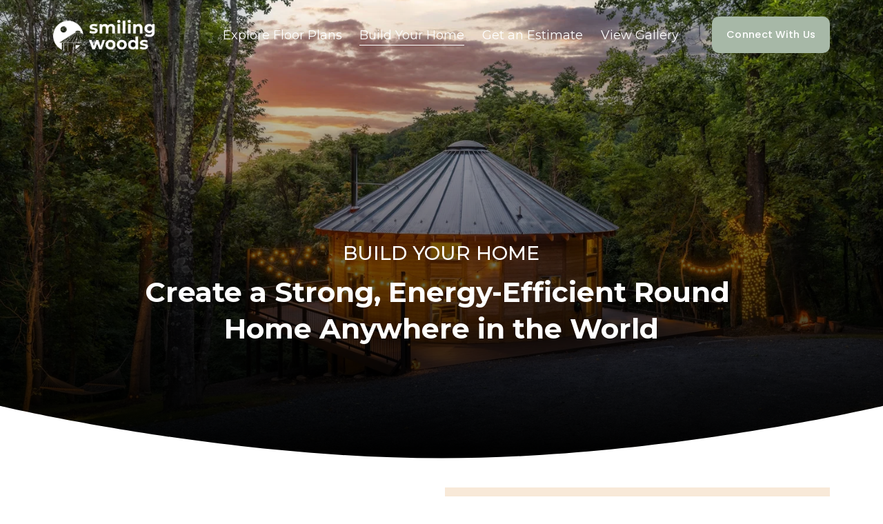

--- FILE ---
content_type: text/html;charset=utf-8
request_url: https://smilingwoodsyurts.com/process/
body_size: 39020
content:
<!doctype html>
<html xmlns:og="http://opengraphprotocol.org/schema/" xmlns:fb="http://www.facebook.com/2008/fbml" lang="en-US"  >
  <head>
    <meta http-equiv="X-UA-Compatible" content="IE=edge,chrome=1">
    <meta name="viewport" content="width=device-width, initial-scale=1">
    <!-- This is Squarespace. --><!-- seadragon-wolf-gh7g -->
<base href="">
<meta charset="utf-8" />
<title>Our Yurt Kit Process | From Design to Delivery &mdash; Smiling Woods Yurts</title>
<meta http-equiv="Accept-CH" content="Sec-CH-UA-Platform-Version, Sec-CH-UA-Model" /><link rel="icon" type="image/x-icon" href="https://images.squarespace-cdn.com/content/v1/6769b41683dd3e10e794d031/1ffd22cf-0808-425f-8c97-8c14ca1ff083/favicon.ico?format=100w"/>
<link rel="canonical" href="https://smilingwoodsyurts.com/process"/>
<meta property="og:site_name" content="Smiling Woods Yurts"/>
<meta property="og:title" content="Our Yurt Kit Process | From Design to Delivery &mdash; Smiling Woods Yurts"/>
<meta property="og:url" content="https://smilingwoodsyurts.com/process"/>
<meta property="og:type" content="website"/>
<meta property="og:description" content="See how we craft and deliver your wooden yurt kit, step by step. From custom design to construction and shipping, we guide you through the full process."/>
<meta itemprop="name" content="Our Yurt Kit Process &#124; From Design to Delivery — Smiling Woods Yurts"/>
<meta itemprop="url" content="https://smilingwoodsyurts.com/process"/>
<meta itemprop="description" content="See how we craft and deliver your wooden yurt kit, step by step. From custom design to construction and shipping, we guide you through the full process."/>
<meta name="twitter:title" content="Our Yurt Kit Process &#124; From Design to Delivery — Smiling Woods Yurts"/>
<meta name="twitter:url" content="https://smilingwoodsyurts.com/process"/>
<meta name="twitter:card" content="summary"/>
<meta name="twitter:description" content="See how we craft and deliver your wooden yurt kit, step by step. From custom design to construction and shipping, we guide you through the full process."/>
<meta name="description" content="See how we craft and deliver your wooden yurt kit, step by step. From 
custom design to construction and shipping, we guide you through the full 
process." />
<link rel="preconnect" href="https://images.squarespace-cdn.com">
<link rel="preconnect" href="https://fonts.gstatic.com" crossorigin>
<link rel="stylesheet" href="https://fonts.googleapis.com/css2?family=Poppins:ital,wght@0,500&family=Montserrat:ital,wght@0,400;0,500;0,600;0,700;1,400;1,500;1,700"><script type="text/javascript" crossorigin="anonymous" defer="true" nomodule="nomodule" src="//assets.squarespace.com/@sqs/polyfiller/1.6/legacy.js"></script>
<script type="text/javascript" crossorigin="anonymous" defer="true" src="//assets.squarespace.com/@sqs/polyfiller/1.6/modern.js"></script>
<script type="text/javascript">SQUARESPACE_ROLLUPS = {};</script>
<script>(function(rollups, name) { if (!rollups[name]) { rollups[name] = {}; } rollups[name].js = ["//assets.squarespace.com/universal/scripts-compressed/extract-css-runtime-baea69e744e2c54f-min.en-US.js"]; })(SQUARESPACE_ROLLUPS, 'squarespace-extract_css_runtime');</script>
<script crossorigin="anonymous" src="//assets.squarespace.com/universal/scripts-compressed/extract-css-runtime-baea69e744e2c54f-min.en-US.js" defer ></script><script>(function(rollups, name) { if (!rollups[name]) { rollups[name] = {}; } rollups[name].js = ["//assets.squarespace.com/universal/scripts-compressed/extract-css-moment-js-vendor-6f2a1f6ec9a41489-min.en-US.js"]; })(SQUARESPACE_ROLLUPS, 'squarespace-extract_css_moment_js_vendor');</script>
<script crossorigin="anonymous" src="//assets.squarespace.com/universal/scripts-compressed/extract-css-moment-js-vendor-6f2a1f6ec9a41489-min.en-US.js" defer ></script><script>(function(rollups, name) { if (!rollups[name]) { rollups[name] = {}; } rollups[name].js = ["//assets.squarespace.com/universal/scripts-compressed/cldr-resource-pack-22ed584d99d9b83d-min.en-US.js"]; })(SQUARESPACE_ROLLUPS, 'squarespace-cldr_resource_pack');</script>
<script crossorigin="anonymous" src="//assets.squarespace.com/universal/scripts-compressed/cldr-resource-pack-22ed584d99d9b83d-min.en-US.js" defer ></script><script>(function(rollups, name) { if (!rollups[name]) { rollups[name] = {}; } rollups[name].js = ["//assets.squarespace.com/universal/scripts-compressed/common-vendors-stable-fbd854d40b0804b7-min.en-US.js"]; })(SQUARESPACE_ROLLUPS, 'squarespace-common_vendors_stable');</script>
<script crossorigin="anonymous" src="//assets.squarespace.com/universal/scripts-compressed/common-vendors-stable-fbd854d40b0804b7-min.en-US.js" defer ></script><script>(function(rollups, name) { if (!rollups[name]) { rollups[name] = {}; } rollups[name].js = ["//assets.squarespace.com/universal/scripts-compressed/common-vendors-7052b75402b03b15-min.en-US.js"]; })(SQUARESPACE_ROLLUPS, 'squarespace-common_vendors');</script>
<script crossorigin="anonymous" src="//assets.squarespace.com/universal/scripts-compressed/common-vendors-7052b75402b03b15-min.en-US.js" defer ></script><script>(function(rollups, name) { if (!rollups[name]) { rollups[name] = {}; } rollups[name].js = ["//assets.squarespace.com/universal/scripts-compressed/common-c385509208952f56-min.en-US.js"]; })(SQUARESPACE_ROLLUPS, 'squarespace-common');</script>
<script crossorigin="anonymous" src="//assets.squarespace.com/universal/scripts-compressed/common-c385509208952f56-min.en-US.js" defer ></script><script>(function(rollups, name) { if (!rollups[name]) { rollups[name] = {}; } rollups[name].js = ["//assets.squarespace.com/universal/scripts-compressed/user-account-core-cc552b49e5d31407-min.en-US.js"]; })(SQUARESPACE_ROLLUPS, 'squarespace-user_account_core');</script>
<script crossorigin="anonymous" src="//assets.squarespace.com/universal/scripts-compressed/user-account-core-cc552b49e5d31407-min.en-US.js" defer ></script><script>(function(rollups, name) { if (!rollups[name]) { rollups[name] = {}; } rollups[name].css = ["//assets.squarespace.com/universal/styles-compressed/user-account-core-70c8115da1e1c15c-min.en-US.css"]; })(SQUARESPACE_ROLLUPS, 'squarespace-user_account_core');</script>
<link rel="stylesheet" type="text/css" href="//assets.squarespace.com/universal/styles-compressed/user-account-core-70c8115da1e1c15c-min.en-US.css"><script>(function(rollups, name) { if (!rollups[name]) { rollups[name] = {}; } rollups[name].js = ["//assets.squarespace.com/universal/scripts-compressed/performance-ad9e27deecfccdcd-min.en-US.js"]; })(SQUARESPACE_ROLLUPS, 'squarespace-performance');</script>
<script crossorigin="anonymous" src="//assets.squarespace.com/universal/scripts-compressed/performance-ad9e27deecfccdcd-min.en-US.js" defer ></script><script data-name="static-context">Static = window.Static || {}; Static.SQUARESPACE_CONTEXT = {"betaFeatureFlags":["new_stacked_index","campaigns_merch_state","modernized-pdp-m2-enabled","override_block_styles","campaigns_discount_section_in_blasts","supports_versioned_template_assets","i18n_beta_website_locales","commerce-product-forms-rendering","scripts_defer","campaigns_import_discounts","form_block_first_last_name_required","nested_categories","marketing_automations","contacts_and_campaigns_redesign","campaigns_new_image_layout_picker","enable_form_submission_trigger","marketing_landing_page","campaigns_discount_section_in_automations","section-sdk-plp-list-view-atc-button-enabled","member_areas_feature","campaigns_thumbnail_layout"],"facebookAppId":"314192535267336","facebookApiVersion":"v6.0","rollups":{"squarespace-announcement-bar":{"js":"//assets.squarespace.com/universal/scripts-compressed/announcement-bar-cbedc76c6324797f-min.en-US.js"},"squarespace-audio-player":{"css":"//assets.squarespace.com/universal/styles-compressed/audio-player-b05f5197a871c566-min.en-US.css","js":"//assets.squarespace.com/universal/scripts-compressed/audio-player-da2700baaad04b07-min.en-US.js"},"squarespace-blog-collection-list":{"css":"//assets.squarespace.com/universal/styles-compressed/blog-collection-list-b4046463b72f34e2-min.en-US.css","js":"//assets.squarespace.com/universal/scripts-compressed/blog-collection-list-f78db80fc1cd6fce-min.en-US.js"},"squarespace-calendar-block-renderer":{"css":"//assets.squarespace.com/universal/styles-compressed/calendar-block-renderer-b72d08ba4421f5a0-min.en-US.css","js":"//assets.squarespace.com/universal/scripts-compressed/calendar-block-renderer-867a1d519964ab77-min.en-US.js"},"squarespace-chartjs-helpers":{"css":"//assets.squarespace.com/universal/styles-compressed/chartjs-helpers-96b256171ee039c1-min.en-US.css","js":"//assets.squarespace.com/universal/scripts-compressed/chartjs-helpers-4fd57f343946d08e-min.en-US.js"},"squarespace-comments":{"css":"//assets.squarespace.com/universal/styles-compressed/comments-621cedd89299c26d-min.en-US.css","js":"//assets.squarespace.com/universal/scripts-compressed/comments-cc444fae3fead46c-min.en-US.js"},"squarespace-custom-css-popup":{"css":"//assets.squarespace.com/universal/styles-compressed/custom-css-popup-2521e9fac704ef13-min.en-US.css","js":"//assets.squarespace.com/universal/scripts-compressed/custom-css-popup-a8c3b9321145de8d-min.en-US.js"},"squarespace-dialog":{"css":"//assets.squarespace.com/universal/styles-compressed/dialog-f9093f2d526b94df-min.en-US.css","js":"//assets.squarespace.com/universal/scripts-compressed/dialog-45f2a86bb0fad8dc-min.en-US.js"},"squarespace-events-collection":{"css":"//assets.squarespace.com/universal/styles-compressed/events-collection-b72d08ba4421f5a0-min.en-US.css","js":"//assets.squarespace.com/universal/scripts-compressed/events-collection-14cfd7ddff021d8b-min.en-US.js"},"squarespace-form-rendering-utils":{"js":"//assets.squarespace.com/universal/scripts-compressed/form-rendering-utils-2823e76ff925bfc2-min.en-US.js"},"squarespace-forms":{"css":"//assets.squarespace.com/universal/styles-compressed/forms-0afd3c6ac30bbab1-min.en-US.css","js":"//assets.squarespace.com/universal/scripts-compressed/forms-9b71770e3caa3dc7-min.en-US.js"},"squarespace-gallery-collection-list":{"css":"//assets.squarespace.com/universal/styles-compressed/gallery-collection-list-b4046463b72f34e2-min.en-US.css","js":"//assets.squarespace.com/universal/scripts-compressed/gallery-collection-list-07747667a3187b76-min.en-US.js"},"squarespace-image-zoom":{"css":"//assets.squarespace.com/universal/styles-compressed/image-zoom-b4046463b72f34e2-min.en-US.css","js":"//assets.squarespace.com/universal/scripts-compressed/image-zoom-60c18dc5f8f599ea-min.en-US.js"},"squarespace-pinterest":{"css":"//assets.squarespace.com/universal/styles-compressed/pinterest-b4046463b72f34e2-min.en-US.css","js":"//assets.squarespace.com/universal/scripts-compressed/pinterest-7d6f6ab4e8d3bd3f-min.en-US.js"},"squarespace-popup-overlay":{"css":"//assets.squarespace.com/universal/styles-compressed/popup-overlay-b742b752f5880972-min.en-US.css","js":"//assets.squarespace.com/universal/scripts-compressed/popup-overlay-2b60d0db5b93df47-min.en-US.js"},"squarespace-product-quick-view":{"css":"//assets.squarespace.com/universal/styles-compressed/product-quick-view-9548705e5cf7ee87-min.en-US.css","js":"//assets.squarespace.com/universal/scripts-compressed/product-quick-view-d454d89fb26ae12a-min.en-US.js"},"squarespace-products-collection-item-v2":{"css":"//assets.squarespace.com/universal/styles-compressed/products-collection-item-v2-b4046463b72f34e2-min.en-US.css","js":"//assets.squarespace.com/universal/scripts-compressed/products-collection-item-v2-e3a3f101748fca6e-min.en-US.js"},"squarespace-products-collection-list-v2":{"css":"//assets.squarespace.com/universal/styles-compressed/products-collection-list-v2-b4046463b72f34e2-min.en-US.css","js":"//assets.squarespace.com/universal/scripts-compressed/products-collection-list-v2-eedc544f4cc56af4-min.en-US.js"},"squarespace-search-page":{"css":"//assets.squarespace.com/universal/styles-compressed/search-page-90a67fc09b9b32c6-min.en-US.css","js":"//assets.squarespace.com/universal/scripts-compressed/search-page-e64261438cc72da8-min.en-US.js"},"squarespace-search-preview":{"js":"//assets.squarespace.com/universal/scripts-compressed/search-preview-cd4d6b833e1e7e59-min.en-US.js"},"squarespace-simple-liking":{"css":"//assets.squarespace.com/universal/styles-compressed/simple-liking-701bf8bbc05ec6aa-min.en-US.css","js":"//assets.squarespace.com/universal/scripts-compressed/simple-liking-c63bf8989a1c119a-min.en-US.js"},"squarespace-social-buttons":{"css":"//assets.squarespace.com/universal/styles-compressed/social-buttons-95032e5fa98e47a5-min.en-US.css","js":"//assets.squarespace.com/universal/scripts-compressed/social-buttons-0839ae7d1715ddd3-min.en-US.js"},"squarespace-tourdates":{"css":"//assets.squarespace.com/universal/styles-compressed/tourdates-b4046463b72f34e2-min.en-US.css","js":"//assets.squarespace.com/universal/scripts-compressed/tourdates-3d0769ff3268f527-min.en-US.js"},"squarespace-website-overlays-manager":{"css":"//assets.squarespace.com/universal/styles-compressed/website-overlays-manager-07ea5a4e004e6710-min.en-US.css","js":"//assets.squarespace.com/universal/scripts-compressed/website-overlays-manager-532fc21fb15f0ba1-min.en-US.js"}},"pageType":2,"website":{"id":"6769b41683dd3e10e794d031","identifier":"seadragon-wolf-gh7g","websiteType":4,"contentModifiedOn":1766171776846,"cloneable":false,"hasBeenCloneable":false,"siteStatus":{},"language":"en-US","translationLocale":"en-US","formattingLocale":"en-US","timeZone":"America/Denver","machineTimeZoneOffset":-25200000,"timeZoneOffset":-25200000,"timeZoneAbbr":"MST","siteTitle":"Smiling Woods Yurts","fullSiteTitle":"Our Yurt Kit Process | From Design to Delivery \u2014 Smiling Woods Yurts","location":{},"logoImageId":"67807e68ffc2e109675f1582","shareButtonOptions":{"4":true,"8":true,"6":true,"3":true,"2":true,"7":true,"1":true},"logoImageUrl":"//images.squarespace-cdn.com/content/v1/6769b41683dd3e10e794d031/6606ad55-082f-496e-83a2-7005c88ce0b1/smiling_woods_logo_white.png","authenticUrl":"https://smilingwoodsyurts.com","internalUrl":"https://seadragon-wolf-gh7g.squarespace.com","baseUrl":"https://smilingwoodsyurts.com","primaryDomain":"smilingwoodsyurts.com","sslSetting":3,"isHstsEnabled":true,"socialAccounts":[{"serviceId":64,"screenname":"Instagram","addedOn":1736724172351,"profileUrl":"https://www.instagram.com/smiling.woods.yurts/","iconEnabled":true,"serviceName":"instagram-unauth"},{"serviceId":60,"screenname":"Facebook","addedOn":1736724186722,"profileUrl":"https://www.facebook.com/smilingwoodsyurts/","iconEnabled":true,"serviceName":"facebook-unauth"}],"typekitId":"","statsMigrated":false,"imageMetadataProcessingEnabled":false,"screenshotId":"3626d5ee62ab5b7c0f28915fadb833901eb9173826390d8e7617ccbbbc282cbe","captchaSettings":{"siteKey":"","enabledForDonations":false},"showOwnerLogin":false},"websiteSettings":{"id":"6769b41783dd3e10e794d034","websiteId":"6769b41683dd3e10e794d031","subjects":[],"country":"US","state":"CO","simpleLikingEnabled":true,"mobileInfoBarSettings":{"isContactEmailEnabled":false,"isContactPhoneNumberEnabled":false,"isLocationEnabled":false,"isBusinessHoursEnabled":false},"announcementBarSettings":{},"commentLikesAllowed":true,"commentAnonAllowed":true,"commentThreaded":true,"commentApprovalRequired":false,"commentAvatarsOn":true,"commentSortType":2,"commentFlagThreshold":0,"commentFlagsAllowed":true,"commentEnableByDefault":true,"commentDisableAfterDaysDefault":0,"disqusShortname":"","commentsEnabled":false,"businessHours":{},"storeSettings":{"returnPolicy":null,"termsOfService":null,"privacyPolicy":null,"expressCheckout":false,"continueShoppingLinkUrl":"/","useLightCart":false,"showNoteField":false,"shippingCountryDefaultValue":"US","billToShippingDefaultValue":false,"showShippingPhoneNumber":true,"isShippingPhoneRequired":false,"showBillingPhoneNumber":true,"isBillingPhoneRequired":false,"currenciesSupported":["USD","CAD","GBP","AUD","EUR","CHF","NOK","SEK","DKK","NZD","SGD","MXN","HKD","CZK","ILS","MYR","RUB","PHP","PLN","THB","BRL","ARS","COP","IDR","INR","JPY","ZAR"],"defaultCurrency":"USD","selectedCurrency":"USD","measurementStandard":1,"showCustomCheckoutForm":false,"checkoutPageMarketingOptInEnabled":true,"enableMailingListOptInByDefault":false,"sameAsRetailLocation":false,"merchandisingSettings":{"scarcityEnabledOnProductItems":false,"scarcityEnabledOnProductBlocks":false,"scarcityMessageType":"DEFAULT_SCARCITY_MESSAGE","scarcityThreshold":10,"multipleQuantityAllowedForServices":true,"restockNotificationsEnabled":false,"restockNotificationsMailingListSignUpEnabled":false,"relatedProductsEnabled":false,"relatedProductsOrdering":"random","soldOutVariantsDropdownDisabled":false,"productComposerOptedIn":false,"productComposerABTestOptedOut":false,"productReviewsEnabled":false},"minimumOrderSubtotalEnabled":false,"minimumOrderSubtotal":{"currency":"USD","value":"0.00"},"addToCartConfirmationType":2,"isLive":false,"multipleQuantityAllowedForServices":true},"useEscapeKeyToLogin":false,"ssBadgeType":1,"ssBadgePosition":4,"ssBadgeVisibility":1,"ssBadgeDevices":1,"pinterestOverlayOptions":{"mode":"disabled"},"userAccountsSettings":{"loginAllowed":true,"signupAllowed":true}},"cookieSettings":{"isCookieBannerEnabled":false,"isRestrictiveCookiePolicyEnabled":false,"cookieBannerText":"","cookieBannerTheme":"","cookieBannerVariant":"","cookieBannerPosition":"","cookieBannerCtaVariant":"","cookieBannerCtaText":"","cookieBannerAcceptType":"OPT_IN","cookieBannerOptOutCtaText":"","cookieBannerHasOptOut":false,"cookieBannerHasManageCookies":true,"cookieBannerManageCookiesLabel":"","cookieBannerSavedPreferencesText":"","cookieBannerSavedPreferencesLayout":"PILL"},"websiteCloneable":false,"collection":{"title":"Build Your Home","id":"6807df5b05b4301bac12d533","fullUrl":"/process","type":10,"permissionType":1},"subscribed":false,"appDomain":"squarespace.com","templateTweakable":true,"tweakJSON":{"form-use-theme-colors":"true","header-logo-height":"46px","header-mobile-logo-max-height":"31px","header-vert-padding":"1.9vw","header-width":"Full","maxPageWidth":"2957px","mobile-header-vert-padding":"6vw","pagePadding":"6vw","tweak-blog-alternating-side-by-side-image-aspect-ratio":"1:1 Square","tweak-blog-alternating-side-by-side-image-spacing":"6%","tweak-blog-alternating-side-by-side-meta-spacing":"20px","tweak-blog-alternating-side-by-side-primary-meta":"Categories","tweak-blog-alternating-side-by-side-read-more-spacing":"20px","tweak-blog-alternating-side-by-side-secondary-meta":"Date","tweak-blog-basic-grid-columns":"2","tweak-blog-basic-grid-image-aspect-ratio":"3:2 Standard","tweak-blog-basic-grid-image-spacing":"20px","tweak-blog-basic-grid-meta-spacing":"10px","tweak-blog-basic-grid-primary-meta":"Date","tweak-blog-basic-grid-read-more-spacing":"20px","tweak-blog-basic-grid-secondary-meta":"Categories","tweak-blog-item-custom-width":"75","tweak-blog-item-show-author-profile":"false","tweak-blog-item-width":"Narrow","tweak-blog-masonry-columns":"2","tweak-blog-masonry-horizontal-spacing":"30px","tweak-blog-masonry-image-spacing":"20px","tweak-blog-masonry-meta-spacing":"20px","tweak-blog-masonry-primary-meta":"Categories","tweak-blog-masonry-read-more-spacing":"20px","tweak-blog-masonry-secondary-meta":"Date","tweak-blog-masonry-vertical-spacing":"30px","tweak-blog-side-by-side-image-aspect-ratio":"1:1 Square","tweak-blog-side-by-side-image-spacing":"6%","tweak-blog-side-by-side-meta-spacing":"20px","tweak-blog-side-by-side-primary-meta":"Categories","tweak-blog-side-by-side-read-more-spacing":"20px","tweak-blog-side-by-side-secondary-meta":"Date","tweak-blog-single-column-image-spacing":"50px","tweak-blog-single-column-meta-spacing":"0px","tweak-blog-single-column-primary-meta":"Date","tweak-blog-single-column-read-more-spacing":"0px","tweak-blog-single-column-secondary-meta":"Categories","tweak-events-stacked-show-thumbnails":"true","tweak-events-stacked-thumbnail-size":"3:2 Standard","tweak-fixed-header":"false","tweak-fixed-header-style":"Basic","tweak-global-animations-animation-curve":"ease","tweak-global-animations-animation-delay":"0.1s","tweak-global-animations-animation-duration":"0.1s","tweak-global-animations-animation-style":"fade","tweak-global-animations-animation-type":"none","tweak-global-animations-complexity-level":"detailed","tweak-global-animations-enabled":"false","tweak-portfolio-grid-basic-custom-height":"50","tweak-portfolio-grid-overlay-custom-height":"50","tweak-portfolio-hover-follow-acceleration":"10%","tweak-portfolio-hover-follow-animation-duration":"Fast","tweak-portfolio-hover-follow-animation-type":"Fade","tweak-portfolio-hover-follow-delimiter":"Bullet","tweak-portfolio-hover-follow-front":"false","tweak-portfolio-hover-follow-layout":"Inline","tweak-portfolio-hover-follow-size":"50","tweak-portfolio-hover-follow-text-spacing-x":"1.5","tweak-portfolio-hover-follow-text-spacing-y":"1.5","tweak-portfolio-hover-static-animation-duration":"Fast","tweak-portfolio-hover-static-animation-type":"Fade","tweak-portfolio-hover-static-delimiter":"Hyphen","tweak-portfolio-hover-static-front":"true","tweak-portfolio-hover-static-layout":"Inline","tweak-portfolio-hover-static-size":"50","tweak-portfolio-hover-static-text-spacing-x":"1.5","tweak-portfolio-hover-static-text-spacing-y":"1.5","tweak-portfolio-index-background-animation-duration":"Medium","tweak-portfolio-index-background-animation-type":"Fade","tweak-portfolio-index-background-custom-height":"50","tweak-portfolio-index-background-delimiter":"None","tweak-portfolio-index-background-height":"Large","tweak-portfolio-index-background-horizontal-alignment":"Center","tweak-portfolio-index-background-link-format":"Stacked","tweak-portfolio-index-background-persist":"false","tweak-portfolio-index-background-vertical-alignment":"Middle","tweak-portfolio-index-background-width":"Full","tweak-product-basic-item-click-action":"None","tweak-product-basic-item-gallery-aspect-ratio":"3:4 Three-Four (Vertical)","tweak-product-basic-item-gallery-design":"Slideshow","tweak-product-basic-item-gallery-width":"50%","tweak-product-basic-item-hover-action":"None","tweak-product-basic-item-image-spacing":"2vw","tweak-product-basic-item-image-zoom-factor":"2","tweak-product-basic-item-product-variant-display":"Dropdown","tweak-product-basic-item-thumbnail-placement":"Side","tweak-product-basic-item-variant-picker-layout":"Dropdowns","tweak-products-add-to-cart-button":"false","tweak-products-columns":"2","tweak-products-gutter-column":"2vw","tweak-products-gutter-row":"2vw","tweak-products-header-text-alignment":"Middle","tweak-products-image-aspect-ratio":"2:3 Standard (Vertical)","tweak-products-image-text-spacing":"0.5vw","tweak-products-mobile-columns":"1","tweak-products-text-alignment":"Left","tweak-products-width":"Full","tweak-transparent-header":"true"},"templateId":"5c5a519771c10ba3470d8101","templateVersion":"7.1","pageFeatures":[1,2,4],"gmRenderKey":"QUl6YVN5Q0JUUk9xNkx1dkZfSUUxcjQ2LVQ0QWVUU1YtMGQ3bXk4","templateScriptsRootUrl":"https://static1.squarespace.com/static/vta/5c5a519771c10ba3470d8101/scripts/","impersonatedSession":false,"tzData":{"zones":[[-420,"US","M%sT",null]],"rules":{"US":[[1967,2006,null,"Oct","lastSun","2:00","0","S"],[1987,2006,null,"Apr","Sun>=1","2:00","1:00","D"],[2007,"max",null,"Mar","Sun>=8","2:00","1:00","D"],[2007,"max",null,"Nov","Sun>=1","2:00","0","S"]]}},"showAnnouncementBar":false,"recaptchaEnterpriseContext":{"recaptchaEnterpriseSiteKey":"6LdDFQwjAAAAAPigEvvPgEVbb7QBm-TkVJdDTlAv"},"i18nContext":{"timeZoneData":{"id":"America/Denver","name":"Mountain Time"}},"env":"PRODUCTION","visitorFormContext":{"formFieldFormats":{"initialNameOrder":"GIVEN_FIRST","initialPhoneFormat":{"id":0,"type":"PHONE_NUMBER","country":"US","labelLocale":"en-US","fields":[{"type":"SEPARATOR","label":"(","identifier":"LeftParen","length":0,"required":false,"metadata":{}},{"type":"FIELD","label":"1","identifier":"1","length":3,"required":false,"metadata":{}},{"type":"SEPARATOR","label":")","identifier":"RightParen","length":0,"required":false,"metadata":{}},{"type":"SEPARATOR","label":" ","identifier":"Space","length":0,"required":false,"metadata":{}},{"type":"FIELD","label":"2","identifier":"2","length":3,"required":false,"metadata":{}},{"type":"SEPARATOR","label":"-","identifier":"Dash","length":0,"required":false,"metadata":{}},{"type":"FIELD","label":"3","identifier":"3","length":14,"required":false,"metadata":{}}]},"countries":[{"name":"Afghanistan","code":"AF","phoneCode":"+93"},{"name":"\u00C5land Islands","code":"AX","phoneCode":"+358"},{"name":"Albania","code":"AL","phoneCode":"+355"},{"name":"Algeria","code":"DZ","phoneCode":"+213"},{"name":"American Samoa","code":"AS","phoneCode":"+1"},{"name":"Andorra","code":"AD","phoneCode":"+376"},{"name":"Angola","code":"AO","phoneCode":"+244"},{"name":"Anguilla","code":"AI","phoneCode":"+1"},{"name":"Antigua & Barbuda","code":"AG","phoneCode":"+1"},{"name":"Argentina","code":"AR","phoneCode":"+54"},{"name":"Armenia","code":"AM","phoneCode":"+374"},{"name":"Aruba","code":"AW","phoneCode":"+297"},{"name":"Ascension Island","code":"AC","phoneCode":"+247"},{"name":"Australia","code":"AU","phoneCode":"+61"},{"name":"Austria","code":"AT","phoneCode":"+43"},{"name":"Azerbaijan","code":"AZ","phoneCode":"+994"},{"name":"Bahamas","code":"BS","phoneCode":"+1"},{"name":"Bahrain","code":"BH","phoneCode":"+973"},{"name":"Bangladesh","code":"BD","phoneCode":"+880"},{"name":"Barbados","code":"BB","phoneCode":"+1"},{"name":"Belarus","code":"BY","phoneCode":"+375"},{"name":"Belgium","code":"BE","phoneCode":"+32"},{"name":"Belize","code":"BZ","phoneCode":"+501"},{"name":"Benin","code":"BJ","phoneCode":"+229"},{"name":"Bermuda","code":"BM","phoneCode":"+1"},{"name":"Bhutan","code":"BT","phoneCode":"+975"},{"name":"Bolivia","code":"BO","phoneCode":"+591"},{"name":"Bosnia & Herzegovina","code":"BA","phoneCode":"+387"},{"name":"Botswana","code":"BW","phoneCode":"+267"},{"name":"Brazil","code":"BR","phoneCode":"+55"},{"name":"British Indian Ocean Territory","code":"IO","phoneCode":"+246"},{"name":"British Virgin Islands","code":"VG","phoneCode":"+1"},{"name":"Brunei","code":"BN","phoneCode":"+673"},{"name":"Bulgaria","code":"BG","phoneCode":"+359"},{"name":"Burkina Faso","code":"BF","phoneCode":"+226"},{"name":"Burundi","code":"BI","phoneCode":"+257"},{"name":"Cambodia","code":"KH","phoneCode":"+855"},{"name":"Cameroon","code":"CM","phoneCode":"+237"},{"name":"Canada","code":"CA","phoneCode":"+1"},{"name":"Cape Verde","code":"CV","phoneCode":"+238"},{"name":"Caribbean Netherlands","code":"BQ","phoneCode":"+599"},{"name":"Cayman Islands","code":"KY","phoneCode":"+1"},{"name":"Central African Republic","code":"CF","phoneCode":"+236"},{"name":"Chad","code":"TD","phoneCode":"+235"},{"name":"Chile","code":"CL","phoneCode":"+56"},{"name":"China","code":"CN","phoneCode":"+86"},{"name":"Christmas Island","code":"CX","phoneCode":"+61"},{"name":"Cocos (Keeling) Islands","code":"CC","phoneCode":"+61"},{"name":"Colombia","code":"CO","phoneCode":"+57"},{"name":"Comoros","code":"KM","phoneCode":"+269"},{"name":"Congo - Brazzaville","code":"CG","phoneCode":"+242"},{"name":"Congo - Kinshasa","code":"CD","phoneCode":"+243"},{"name":"Cook Islands","code":"CK","phoneCode":"+682"},{"name":"Costa Rica","code":"CR","phoneCode":"+506"},{"name":"C\u00F4te d\u2019Ivoire","code":"CI","phoneCode":"+225"},{"name":"Croatia","code":"HR","phoneCode":"+385"},{"name":"Cuba","code":"CU","phoneCode":"+53"},{"name":"Cura\u00E7ao","code":"CW","phoneCode":"+599"},{"name":"Cyprus","code":"CY","phoneCode":"+357"},{"name":"Czechia","code":"CZ","phoneCode":"+420"},{"name":"Denmark","code":"DK","phoneCode":"+45"},{"name":"Djibouti","code":"DJ","phoneCode":"+253"},{"name":"Dominica","code":"DM","phoneCode":"+1"},{"name":"Dominican Republic","code":"DO","phoneCode":"+1"},{"name":"Ecuador","code":"EC","phoneCode":"+593"},{"name":"Egypt","code":"EG","phoneCode":"+20"},{"name":"El Salvador","code":"SV","phoneCode":"+503"},{"name":"Equatorial Guinea","code":"GQ","phoneCode":"+240"},{"name":"Eritrea","code":"ER","phoneCode":"+291"},{"name":"Estonia","code":"EE","phoneCode":"+372"},{"name":"Eswatini","code":"SZ","phoneCode":"+268"},{"name":"Ethiopia","code":"ET","phoneCode":"+251"},{"name":"Falkland Islands","code":"FK","phoneCode":"+500"},{"name":"Faroe Islands","code":"FO","phoneCode":"+298"},{"name":"Fiji","code":"FJ","phoneCode":"+679"},{"name":"Finland","code":"FI","phoneCode":"+358"},{"name":"France","code":"FR","phoneCode":"+33"},{"name":"French Guiana","code":"GF","phoneCode":"+594"},{"name":"French Polynesia","code":"PF","phoneCode":"+689"},{"name":"Gabon","code":"GA","phoneCode":"+241"},{"name":"Gambia","code":"GM","phoneCode":"+220"},{"name":"Georgia","code":"GE","phoneCode":"+995"},{"name":"Germany","code":"DE","phoneCode":"+49"},{"name":"Ghana","code":"GH","phoneCode":"+233"},{"name":"Gibraltar","code":"GI","phoneCode":"+350"},{"name":"Greece","code":"GR","phoneCode":"+30"},{"name":"Greenland","code":"GL","phoneCode":"+299"},{"name":"Grenada","code":"GD","phoneCode":"+1"},{"name":"Guadeloupe","code":"GP","phoneCode":"+590"},{"name":"Guam","code":"GU","phoneCode":"+1"},{"name":"Guatemala","code":"GT","phoneCode":"+502"},{"name":"Guernsey","code":"GG","phoneCode":"+44"},{"name":"Guinea","code":"GN","phoneCode":"+224"},{"name":"Guinea-Bissau","code":"GW","phoneCode":"+245"},{"name":"Guyana","code":"GY","phoneCode":"+592"},{"name":"Haiti","code":"HT","phoneCode":"+509"},{"name":"Honduras","code":"HN","phoneCode":"+504"},{"name":"Hong Kong SAR China","code":"HK","phoneCode":"+852"},{"name":"Hungary","code":"HU","phoneCode":"+36"},{"name":"Iceland","code":"IS","phoneCode":"+354"},{"name":"India","code":"IN","phoneCode":"+91"},{"name":"Indonesia","code":"ID","phoneCode":"+62"},{"name":"Iran","code":"IR","phoneCode":"+98"},{"name":"Iraq","code":"IQ","phoneCode":"+964"},{"name":"Ireland","code":"IE","phoneCode":"+353"},{"name":"Isle of Man","code":"IM","phoneCode":"+44"},{"name":"Israel","code":"IL","phoneCode":"+972"},{"name":"Italy","code":"IT","phoneCode":"+39"},{"name":"Jamaica","code":"JM","phoneCode":"+1"},{"name":"Japan","code":"JP","phoneCode":"+81"},{"name":"Jersey","code":"JE","phoneCode":"+44"},{"name":"Jordan","code":"JO","phoneCode":"+962"},{"name":"Kazakhstan","code":"KZ","phoneCode":"+7"},{"name":"Kenya","code":"KE","phoneCode":"+254"},{"name":"Kiribati","code":"KI","phoneCode":"+686"},{"name":"Kosovo","code":"XK","phoneCode":"+383"},{"name":"Kuwait","code":"KW","phoneCode":"+965"},{"name":"Kyrgyzstan","code":"KG","phoneCode":"+996"},{"name":"Laos","code":"LA","phoneCode":"+856"},{"name":"Latvia","code":"LV","phoneCode":"+371"},{"name":"Lebanon","code":"LB","phoneCode":"+961"},{"name":"Lesotho","code":"LS","phoneCode":"+266"},{"name":"Liberia","code":"LR","phoneCode":"+231"},{"name":"Libya","code":"LY","phoneCode":"+218"},{"name":"Liechtenstein","code":"LI","phoneCode":"+423"},{"name":"Lithuania","code":"LT","phoneCode":"+370"},{"name":"Luxembourg","code":"LU","phoneCode":"+352"},{"name":"Macao SAR China","code":"MO","phoneCode":"+853"},{"name":"Madagascar","code":"MG","phoneCode":"+261"},{"name":"Malawi","code":"MW","phoneCode":"+265"},{"name":"Malaysia","code":"MY","phoneCode":"+60"},{"name":"Maldives","code":"MV","phoneCode":"+960"},{"name":"Mali","code":"ML","phoneCode":"+223"},{"name":"Malta","code":"MT","phoneCode":"+356"},{"name":"Marshall Islands","code":"MH","phoneCode":"+692"},{"name":"Martinique","code":"MQ","phoneCode":"+596"},{"name":"Mauritania","code":"MR","phoneCode":"+222"},{"name":"Mauritius","code":"MU","phoneCode":"+230"},{"name":"Mayotte","code":"YT","phoneCode":"+262"},{"name":"Mexico","code":"MX","phoneCode":"+52"},{"name":"Micronesia","code":"FM","phoneCode":"+691"},{"name":"Moldova","code":"MD","phoneCode":"+373"},{"name":"Monaco","code":"MC","phoneCode":"+377"},{"name":"Mongolia","code":"MN","phoneCode":"+976"},{"name":"Montenegro","code":"ME","phoneCode":"+382"},{"name":"Montserrat","code":"MS","phoneCode":"+1"},{"name":"Morocco","code":"MA","phoneCode":"+212"},{"name":"Mozambique","code":"MZ","phoneCode":"+258"},{"name":"Myanmar (Burma)","code":"MM","phoneCode":"+95"},{"name":"Namibia","code":"NA","phoneCode":"+264"},{"name":"Nauru","code":"NR","phoneCode":"+674"},{"name":"Nepal","code":"NP","phoneCode":"+977"},{"name":"Netherlands","code":"NL","phoneCode":"+31"},{"name":"New Caledonia","code":"NC","phoneCode":"+687"},{"name":"New Zealand","code":"NZ","phoneCode":"+64"},{"name":"Nicaragua","code":"NI","phoneCode":"+505"},{"name":"Niger","code":"NE","phoneCode":"+227"},{"name":"Nigeria","code":"NG","phoneCode":"+234"},{"name":"Niue","code":"NU","phoneCode":"+683"},{"name":"Norfolk Island","code":"NF","phoneCode":"+672"},{"name":"Northern Mariana Islands","code":"MP","phoneCode":"+1"},{"name":"North Korea","code":"KP","phoneCode":"+850"},{"name":"North Macedonia","code":"MK","phoneCode":"+389"},{"name":"Norway","code":"NO","phoneCode":"+47"},{"name":"Oman","code":"OM","phoneCode":"+968"},{"name":"Pakistan","code":"PK","phoneCode":"+92"},{"name":"Palau","code":"PW","phoneCode":"+680"},{"name":"Palestinian Territories","code":"PS","phoneCode":"+970"},{"name":"Panama","code":"PA","phoneCode":"+507"},{"name":"Papua New Guinea","code":"PG","phoneCode":"+675"},{"name":"Paraguay","code":"PY","phoneCode":"+595"},{"name":"Peru","code":"PE","phoneCode":"+51"},{"name":"Philippines","code":"PH","phoneCode":"+63"},{"name":"Poland","code":"PL","phoneCode":"+48"},{"name":"Portugal","code":"PT","phoneCode":"+351"},{"name":"Puerto Rico","code":"PR","phoneCode":"+1"},{"name":"Qatar","code":"QA","phoneCode":"+974"},{"name":"R\u00E9union","code":"RE","phoneCode":"+262"},{"name":"Romania","code":"RO","phoneCode":"+40"},{"name":"Russia","code":"RU","phoneCode":"+7"},{"name":"Rwanda","code":"RW","phoneCode":"+250"},{"name":"Samoa","code":"WS","phoneCode":"+685"},{"name":"San Marino","code":"SM","phoneCode":"+378"},{"name":"S\u00E3o Tom\u00E9 & Pr\u00EDncipe","code":"ST","phoneCode":"+239"},{"name":"Saudi Arabia","code":"SA","phoneCode":"+966"},{"name":"Senegal","code":"SN","phoneCode":"+221"},{"name":"Serbia","code":"RS","phoneCode":"+381"},{"name":"Seychelles","code":"SC","phoneCode":"+248"},{"name":"Sierra Leone","code":"SL","phoneCode":"+232"},{"name":"Singapore","code":"SG","phoneCode":"+65"},{"name":"Sint Maarten","code":"SX","phoneCode":"+1"},{"name":"Slovakia","code":"SK","phoneCode":"+421"},{"name":"Slovenia","code":"SI","phoneCode":"+386"},{"name":"Solomon Islands","code":"SB","phoneCode":"+677"},{"name":"Somalia","code":"SO","phoneCode":"+252"},{"name":"South Africa","code":"ZA","phoneCode":"+27"},{"name":"South Korea","code":"KR","phoneCode":"+82"},{"name":"South Sudan","code":"SS","phoneCode":"+211"},{"name":"Spain","code":"ES","phoneCode":"+34"},{"name":"Sri Lanka","code":"LK","phoneCode":"+94"},{"name":"St. Barth\u00E9lemy","code":"BL","phoneCode":"+590"},{"name":"St. Helena","code":"SH","phoneCode":"+290"},{"name":"St. Kitts & Nevis","code":"KN","phoneCode":"+1"},{"name":"St. Lucia","code":"LC","phoneCode":"+1"},{"name":"St. Martin","code":"MF","phoneCode":"+590"},{"name":"St. Pierre & Miquelon","code":"PM","phoneCode":"+508"},{"name":"St. Vincent & Grenadines","code":"VC","phoneCode":"+1"},{"name":"Sudan","code":"SD","phoneCode":"+249"},{"name":"Suriname","code":"SR","phoneCode":"+597"},{"name":"Svalbard & Jan Mayen","code":"SJ","phoneCode":"+47"},{"name":"Sweden","code":"SE","phoneCode":"+46"},{"name":"Switzerland","code":"CH","phoneCode":"+41"},{"name":"Syria","code":"SY","phoneCode":"+963"},{"name":"Taiwan","code":"TW","phoneCode":"+886"},{"name":"Tajikistan","code":"TJ","phoneCode":"+992"},{"name":"Tanzania","code":"TZ","phoneCode":"+255"},{"name":"Thailand","code":"TH","phoneCode":"+66"},{"name":"Timor-Leste","code":"TL","phoneCode":"+670"},{"name":"Togo","code":"TG","phoneCode":"+228"},{"name":"Tokelau","code":"TK","phoneCode":"+690"},{"name":"Tonga","code":"TO","phoneCode":"+676"},{"name":"Trinidad & Tobago","code":"TT","phoneCode":"+1"},{"name":"Tristan da Cunha","code":"TA","phoneCode":"+290"},{"name":"Tunisia","code":"TN","phoneCode":"+216"},{"name":"T\u00FCrkiye","code":"TR","phoneCode":"+90"},{"name":"Turkmenistan","code":"TM","phoneCode":"+993"},{"name":"Turks & Caicos Islands","code":"TC","phoneCode":"+1"},{"name":"Tuvalu","code":"TV","phoneCode":"+688"},{"name":"U.S. Virgin Islands","code":"VI","phoneCode":"+1"},{"name":"Uganda","code":"UG","phoneCode":"+256"},{"name":"Ukraine","code":"UA","phoneCode":"+380"},{"name":"United Arab Emirates","code":"AE","phoneCode":"+971"},{"name":"United Kingdom","code":"GB","phoneCode":"+44"},{"name":"United States","code":"US","phoneCode":"+1"},{"name":"Uruguay","code":"UY","phoneCode":"+598"},{"name":"Uzbekistan","code":"UZ","phoneCode":"+998"},{"name":"Vanuatu","code":"VU","phoneCode":"+678"},{"name":"Vatican City","code":"VA","phoneCode":"+39"},{"name":"Venezuela","code":"VE","phoneCode":"+58"},{"name":"Vietnam","code":"VN","phoneCode":"+84"},{"name":"Wallis & Futuna","code":"WF","phoneCode":"+681"},{"name":"Western Sahara","code":"EH","phoneCode":"+212"},{"name":"Yemen","code":"YE","phoneCode":"+967"},{"name":"Zambia","code":"ZM","phoneCode":"+260"},{"name":"Zimbabwe","code":"ZW","phoneCode":"+263"}],"initialAddressFormat":{"id":0,"type":"ADDRESS","country":"US","labelLocale":"en","fields":[{"type":"FIELD","label":"Address Line 1","identifier":"Line1","length":0,"required":true,"metadata":{"autocomplete":"address-line1"}},{"type":"SEPARATOR","label":"\n","identifier":"Newline","length":0,"required":false,"metadata":{}},{"type":"FIELD","label":"Address Line 2","identifier":"Line2","length":0,"required":false,"metadata":{"autocomplete":"address-line2"}},{"type":"SEPARATOR","label":"\n","identifier":"Newline","length":0,"required":false,"metadata":{}},{"type":"FIELD","label":"City","identifier":"City","length":0,"required":true,"metadata":{"autocomplete":"address-level2"}},{"type":"SEPARATOR","label":",","identifier":"Comma","length":0,"required":false,"metadata":{}},{"type":"SEPARATOR","label":" ","identifier":"Space","length":0,"required":false,"metadata":{}},{"type":"FIELD","label":"State","identifier":"State","length":0,"required":true,"metadata":{"autocomplete":"address-level1"}},{"type":"SEPARATOR","label":" ","identifier":"Space","length":0,"required":false,"metadata":{}},{"type":"FIELD","label":"ZIP Code","identifier":"Zip","length":0,"required":true,"metadata":{"autocomplete":"postal-code"}}]}},"localizedStrings":{"validation":{"noValidSelection":"A valid selection must be made.","invalidUrl":"Must be a valid URL.","stringTooLong":"Value should have a length no longer than {0}.","containsInvalidKey":"{0} contains an invalid key.","invalidTwitterUsername":"Must be a valid Twitter username.","valueOutsideRange":"Value must be in the range {0} to {1}.","invalidPassword":"Passwords should not contain whitespace.","missingRequiredSubfields":"{0} is missing required subfields: {1}","invalidCurrency":"Currency value should be formatted like 1234 or 123.99.","invalidMapSize":"Value should contain exactly {0} elements.","subfieldsRequired":"All fields in {0} are required.","formSubmissionFailed":"Form submission failed. Review the following information: {0}.","invalidCountryCode":"Country code should have an optional plus and up to 4 digits.","invalidDate":"This is not a real date.","required":"{0} is required.","invalidStringLength":"Value should be {0} characters long.","invalidEmail":"Email addresses should follow the format user@domain.com.","invalidListLength":"Value should be {0} elements long.","allEmpty":"Please fill out at least one form field.","missingRequiredQuestion":"Missing a required question.","invalidQuestion":"Contained an invalid question.","captchaFailure":"Captcha validation failed. Please try again.","stringTooShort":"Value should have a length of at least {0}.","invalid":"{0} is not valid.","formErrors":"Form Errors","containsInvalidValue":"{0} contains an invalid value.","invalidUnsignedNumber":"Numbers must contain only digits and no other characters.","invalidName":"Valid names contain only letters, numbers, spaces, ', or - characters."},"submit":"Submit","status":{"title":"{@} Block","learnMore":"Learn more"},"name":{"firstName":"First Name","lastName":"Last Name"},"lightbox":{"openForm":"Open Form"},"likert":{"agree":"Agree","stronglyDisagree":"Strongly Disagree","disagree":"Disagree","stronglyAgree":"Strongly Agree","neutral":"Neutral"},"time":{"am":"AM","second":"Second","pm":"PM","minute":"Minute","amPm":"AM/PM","hour":"Hour"},"notFound":"Form not found.","date":{"yyyy":"YYYY","year":"Year","mm":"MM","day":"Day","month":"Month","dd":"DD"},"phone":{"country":"Country","number":"Number","prefix":"Prefix","areaCode":"Area Code","line":"Line"},"submitError":"Unable to submit form. Please try again later.","address":{"stateProvince":"State/Province","country":"Country","zipPostalCode":"Zip/Postal Code","address2":"Address 2","address1":"Address 1","city":"City"},"email":{"signUp":"Sign up for news and updates"},"cannotSubmitDemoForm":"This is a demo form and cannot be submitted.","required":"(required)","invalidData":"Invalid form data."}}};</script><link rel="stylesheet" type="text/css" href="https://definitions.sqspcdn.com/website-component-definition/static-assets/website.components.shape/b4fa4a19-a96b-40f3-8d21-0d09fdcac51d_490/website.components.shape.styles.css"/><link rel="stylesheet" type="text/css" href="https://definitions.sqspcdn.com/website-component-definition/static-assets/website.components.button/a83365c4-ed2c-418e-bc2c-54815cbb657e_265/website.components.button.styles.css"/><link rel="stylesheet" type="text/css" href="https://definitions.sqspcdn.com/website-component-definition/static-assets/website.components.code/aa0c4591-ecb9-487f-bb83-21b6853cc662_141/website.components.code.styles.css"/><script defer src="https://definitions.sqspcdn.com/website-component-definition/static-assets/website.components.button/a83365c4-ed2c-418e-bc2c-54815cbb657e_265/website.components.button.visitor.js"></script><script defer src="https://definitions.sqspcdn.com/website-component-definition/static-assets/website.components.shape/b4fa4a19-a96b-40f3-8d21-0d09fdcac51d_490/trigger-animation-runtime.js"></script><script defer src="https://definitions.sqspcdn.com/website-component-definition/static-assets/website.components.shape/b4fa4a19-a96b-40f3-8d21-0d09fdcac51d_490/website.components.shape.visitor.js"></script><script defer src="https://definitions.sqspcdn.com/website-component-definition/static-assets/website.components.shape/b4fa4a19-a96b-40f3-8d21-0d09fdcac51d_490/3196.js"></script><script defer src="https://definitions.sqspcdn.com/website-component-definition/static-assets/website.components.button/a83365c4-ed2c-418e-bc2c-54815cbb657e_265/8830.js"></script><script defer src="https://definitions.sqspcdn.com/website-component-definition/static-assets/website.components.button/a83365c4-ed2c-418e-bc2c-54815cbb657e_265/block-animation-preview-manager.js"></script><script defer src="https://definitions.sqspcdn.com/website-component-definition/static-assets/website.components.shape/b4fa4a19-a96b-40f3-8d21-0d09fdcac51d_490/8830.js"></script><script defer src="https://definitions.sqspcdn.com/website-component-definition/static-assets/website.components.shape/b4fa4a19-a96b-40f3-8d21-0d09fdcac51d_490/block-animation-preview-manager.js"></script><script defer src="https://definitions.sqspcdn.com/website-component-definition/static-assets/website.components.button/a83365c4-ed2c-418e-bc2c-54815cbb657e_265/3196.js"></script><script defer src="https://definitions.sqspcdn.com/website-component-definition/static-assets/website.components.code/aa0c4591-ecb9-487f-bb83-21b6853cc662_141/website.components.code.visitor.js"></script><script defer src="https://definitions.sqspcdn.com/website-component-definition/static-assets/website.components.button/a83365c4-ed2c-418e-bc2c-54815cbb657e_265/trigger-animation-runtime.js"></script><script type="application/ld+json">{"url":"https://smilingwoodsyurts.com","name":"Smiling Woods Yurts","image":"//images.squarespace-cdn.com/content/v1/6769b41683dd3e10e794d031/6606ad55-082f-496e-83a2-7005c88ce0b1/smiling_woods_logo_white.png","@context":"http://schema.org","@type":"WebSite"}</script><script type="application/ld+json">{"address":"","image":"https://static1.squarespace.com/static/6769b41683dd3e10e794d031/t/67807e68ffc2e109675f1582/1766171776846/","openingHours":"","@context":"http://schema.org","@type":"LocalBusiness"}</script><link rel="stylesheet" type="text/css" href="https://static1.squarespace.com/static/versioned-site-css/6769b41683dd3e10e794d031/162/5c5a519771c10ba3470d8101/6769b41783dd3e10e794d039/1725/site.css"/><!-- Google Tag Manager -->
<script>(function(w,d,s,l,i){w[l]=w[l]||[];w[l].push({'gtm.start':
new Date().getTime(),event:'gtm.js'});var f=d.getElementsByTagName(s)[0],
j=d.createElement(s),dl=l!='dataLayer'?'&l='+l:'';j.async=true;j.src=
'https://www.googletagmanager.com/gtm.js?id='+i+dl;f.parentNode.insertBefore(j,f);
})(window,document,'script','dataLayer','GTM-W2F8352');</script>
<!-- End Google Tag Manager -->
<script src="https://ajax.googleapis.com/ajax/libs/jquery/3.7.1/jquery.min.js"></script>
<script src="https://unpkg.com/typed.js@2.0.16/dist/typed.umd.js"></script>
<script>
  (function(w, d, t, h, s, n) {
    w.FlodeskObject = n;
    var fn = function() {
      (w[n].q = w[n].q || []).push(arguments);
    };
    w[n] = w[n] || fn;
    var f = d.getElementsByTagName(t)[0];
    var v = '?v=' + Math.floor(new Date().getTime() / (120 * 1000)) * 60;
    var sm = d.createElement(t);
    sm.async = true;
    sm.type = 'module';
    sm.src = h + s + '.mjs' + v;
    f.parentNode.insertBefore(sm, f);
    var sn = d.createElement(t);
    sn.async = true;
    sn.noModule = true;
    sn.src = h + s + '.js' + v;
    f.parentNode.insertBefore(sn, f);
  })(window, document, 'script', 'https://assets.flodesk.com', '/universal', 'fd');
</script>

<meta name="google-site-verification" content="ZnA7LR4mBmt4GM-Q5D_mv3rcTUpJG612ZYr48vascT0" />

<script>
  (function(w, d, t, h, s, n) {
    w.FlodeskObject = n;
    var fn = function() {
      (w[n].q = w[n].q || []).push(arguments);
    };
    w[n] = w[n] || fn;
    var f = d.getElementsByTagName(t)[0];
    var v = '?v=' + Math.floor(new Date().getTime() / (120 * 1000)) * 60;
    var sm = d.createElement(t);
    sm.async = true;
    sm.type = 'module';
    sm.src = h + s + '.mjs' + v;
    f.parentNode.insertBefore(sm, f);
    var sn = d.createElement(t);
    sn.async = true;
    sn.noModule = true;
    sn.src = h + s + '.js' + v;
    f.parentNode.insertBefore(sn, f);
  })(window, document, 'script', 'https://assets.flodesk.com', '/universal', 'fd');
</script>

<!-- Script for contact form -->
<script>
  window.addEventListener('message', (e) => {
    // console.log('Message received test:', e.data); // Keep this for debugging
    const iframe = document.getElementById('sw-customer-form');
    const thankYouEl = document.getElementById('sw-thank-you');

    // Handle form submission success
    if (e.data.source === 'customer-form-on-success') {
      if (iframe) iframe.style.display = 'none';
      if (thankYouEl) thankYouEl.style.display = 'block';
      
      // console.log('Payload received:', e.data.payload);
      
       // Push a custom event to the dataLayer for GTM
      window.dataLayer = window.dataLayer || [];
      window.dataLayer.push({
        event: 'iframeFormSubmission',
        formType: 'customer-form',
         firstName: e.data.payload.first_name,
  		 lastName: e.data.payload.last_name,
  		 phone: e.data.payload.phone,
  		 email: e.data.payload.email,
  		 message: e.data.payload.note_text
      });
    }

    // Handles resizing if needed (from original script)
    if (e.data.source === 'customer-form' && e.data.payload && e.data.payload.height) {
      if (iframe) iframe.style.height = `${e.data.payload.height}px`;
    }
  }, false);
</script>




<!-- Script for opt-in form landing page -->
<script>
  (function(w, d, t, h, s, n) {
    w.FlodeskObject = n;
    var fn = function() {
      (w[n].q = w[n].q || []).push(arguments);
    };
    w[n] = w[n] || fn;
    var f = d.getElementsByTagName(t)[0];
    var v = '?v=' + Math.floor(new Date().getTime() / (120 * 1000)) * 60;
    var sm = d.createElement(t);
    sm.async = true;
    sm.type = 'module';
    sm.src = h + s + '.mjs' + v;
    f.parentNode.insertBefore(sm, f);
    var sn = d.createElement(t);
    sn.async = true;
    sn.noModule = true;
    sn.src = h + s + '.js' + v;
    f.parentNode.insertBefore(sn, f);
  })(window, document, 'script', 'https://assets.flodesk.com', '/universal', 'fd');
</script><style>
.sqs-block-accordion .accordion-item__click-target{
  background: #f8e9d8; /* accordion title background */
  padding: 1rem!important;
  padding-left:2rem!important;
  margin-bottom:.5rem
}

.sqs-block-accordion .accordion-divider{
  display:none
}

/* open item */
.accordion-item__dropdown--open {
 margin-top:-.5rem;
 padding:1rem;
 padding-bottom:0;
 margin-bottom:1rem;
 background:#fff /* accordion description background*/
}

.sqs-block-accordion .accordion-item__click-target[aria-expanded="true"]{
 background:#a7b8a7 /* accordion item title background when open */

}

/*large numbers */
.sqs-block-accordion .accordion-item__click-target:before{
 font-size: 3rem;
 transform:translatex(-1rem)
}

/* numbers: add more as needed */

.accordion-item:nth-child(1) .accordion-item__click-target:before{content:"01"}
.accordion-item:nth-child(2) .accordion-item__click-target:before{content:"02"}
.accordion-item:nth-child(3) .accordion-item__click-target:before{content:"03"}
.accordion-item:nth-child(4) .accordion-item__click-target:before{content:"04"}
.accordion-item:nth-child(5) .accordion-item__click-target:before{content:"05"}
  </style><script>Static.COOKIE_BANNER_CAPABLE = true;</script>
<script async src="https://www.googletagmanager.com/gtag/js?id=G-R2H79XGF3Z"></script><script>window.dataLayer = window.dataLayer || [];function gtag(){dataLayer.push(arguments);}gtag('js', new Date());gtag('set', 'developer_id.dZjQwMz', true);gtag('config', 'G-R2H79XGF3Z');</script><!-- End of Squarespace Headers -->
    <link rel="stylesheet" type="text/css" href="https://static1.squarespace.com/static/vta/5c5a519771c10ba3470d8101/versioned-assets/1768595569976-GIM0I0AMFTDJKAEMTYNX/static.css">
  </head>

  <body
    id="collection-6807df5b05b4301bac12d533"
    class="
      form-use-theme-colors form-field-style-solid form-field-shape-square form-field-border-none form-field-checkbox-type-icon form-field-checkbox-fill-outline form-field-checkbox-color-inverted form-field-checkbox-shape-pill form-field-checkbox-layout-stack form-field-radio-type-icon form-field-radio-fill-outline form-field-radio-color-inverted form-field-radio-shape-pill form-field-radio-layout-stack form-field-survey-fill-outline form-field-survey-color-inverted form-field-survey-shape-pill form-field-hover-focus-opacity form-submit-button-style-bar tweak-portfolio-grid-overlay-width-full tweak-portfolio-grid-overlay-height-large tweak-portfolio-grid-overlay-image-aspect-ratio-11-square tweak-portfolio-grid-overlay-text-placement-center tweak-portfolio-grid-overlay-show-text-after-hover image-block-poster-text-alignment-center image-block-card-content-position-center image-block-card-text-alignment-left image-block-overlap-content-position-center image-block-overlap-text-alignment-left image-block-collage-content-position-center image-block-collage-text-alignment-left image-block-stack-text-alignment-left tweak-blog-single-column-width-full tweak-blog-single-column-text-alignment-center tweak-blog-single-column-image-placement-above tweak-blog-single-column-delimiter-bullet tweak-blog-single-column-read-more-style-show tweak-blog-single-column-primary-meta-date tweak-blog-single-column-secondary-meta-categories tweak-blog-single-column-meta-position-top tweak-blog-single-column-content-title-only tweak-blog-item-width-narrow tweak-blog-item-text-alignment-center tweak-blog-item-meta-position-below-title tweak-blog-item-show-categories    tweak-blog-item-delimiter-bullet primary-button-style-solid primary-button-shape-custom secondary-button-style-outline secondary-button-shape-custom tertiary-button-style-solid tertiary-button-shape-custom tweak-events-stacked-width-full tweak-events-stacked-height-large  tweak-events-stacked-show-thumbnails tweak-events-stacked-thumbnail-size-32-standard tweak-events-stacked-date-style-with-text tweak-events-stacked-show-time tweak-events-stacked-show-location  tweak-events-stacked-show-excerpt  tweak-blog-basic-grid-width-inset tweak-blog-basic-grid-image-aspect-ratio-32-standard tweak-blog-basic-grid-text-alignment-left tweak-blog-basic-grid-delimiter-bullet tweak-blog-basic-grid-image-placement-above tweak-blog-basic-grid-read-more-style-show tweak-blog-basic-grid-primary-meta-date tweak-blog-basic-grid-secondary-meta-categories tweak-blog-basic-grid-excerpt-show header-overlay-alignment-center tweak-portfolio-index-background-link-format-stacked tweak-portfolio-index-background-width-full tweak-portfolio-index-background-height-large  tweak-portfolio-index-background-vertical-alignment-middle tweak-portfolio-index-background-horizontal-alignment-center tweak-portfolio-index-background-delimiter-none tweak-portfolio-index-background-animation-type-fade tweak-portfolio-index-background-animation-duration-medium tweak-portfolio-hover-follow-layout-inline  tweak-portfolio-hover-follow-delimiter-bullet tweak-portfolio-hover-follow-animation-type-fade tweak-portfolio-hover-follow-animation-duration-fast tweak-portfolio-hover-static-layout-inline tweak-portfolio-hover-static-front tweak-portfolio-hover-static-delimiter-hyphen tweak-portfolio-hover-static-animation-type-fade tweak-portfolio-hover-static-animation-duration-fast tweak-blog-alternating-side-by-side-width-full tweak-blog-alternating-side-by-side-image-aspect-ratio-11-square tweak-blog-alternating-side-by-side-text-alignment-left tweak-blog-alternating-side-by-side-read-more-style-show tweak-blog-alternating-side-by-side-image-text-alignment-middle tweak-blog-alternating-side-by-side-delimiter-bullet tweak-blog-alternating-side-by-side-meta-position-top tweak-blog-alternating-side-by-side-primary-meta-categories tweak-blog-alternating-side-by-side-secondary-meta-date tweak-blog-alternating-side-by-side-excerpt-show  tweak-global-animations-complexity-level-detailed tweak-global-animations-animation-style-fade tweak-global-animations-animation-type-none tweak-global-animations-animation-curve-ease tweak-blog-masonry-width-full tweak-blog-masonry-text-alignment-left tweak-blog-masonry-primary-meta-categories tweak-blog-masonry-secondary-meta-date tweak-blog-masonry-meta-position-top tweak-blog-masonry-read-more-style-show tweak-blog-masonry-delimiter-space tweak-blog-masonry-image-placement-above tweak-blog-masonry-excerpt-show header-width-full tweak-transparent-header  tweak-fixed-header-style-basic tweak-blog-side-by-side-width-full tweak-blog-side-by-side-image-placement-left tweak-blog-side-by-side-image-aspect-ratio-11-square tweak-blog-side-by-side-primary-meta-categories tweak-blog-side-by-side-secondary-meta-date tweak-blog-side-by-side-meta-position-top tweak-blog-side-by-side-text-alignment-left tweak-blog-side-by-side-image-text-alignment-middle tweak-blog-side-by-side-read-more-style-show tweak-blog-side-by-side-delimiter-bullet tweak-blog-side-by-side-excerpt-show tweak-portfolio-grid-basic-width-full tweak-portfolio-grid-basic-height-large tweak-portfolio-grid-basic-image-aspect-ratio-11-square tweak-portfolio-grid-basic-text-alignment-left tweak-portfolio-grid-basic-hover-effect-fade hide-opentable-icons opentable-style-dark tweak-product-quick-view-button-style-floating tweak-product-quick-view-button-position-bottom tweak-product-quick-view-lightbox-excerpt-display-truncate tweak-product-quick-view-lightbox-show-arrows tweak-product-quick-view-lightbox-show-close-button tweak-product-quick-view-lightbox-controls-weight-light native-currency-code-usd collection-6807df5b05b4301bac12d533 collection-type-page collection-layout-default mobile-style-available sqs-seven-one
      
        
          
            
              
            
          
        
      
    "
    tabindex="-1"
  >
    <div
      id="siteWrapper"
      class="clearfix site-wrapper"
    >
      
        <div id="floatingCart" class="floating-cart hidden">
          <a href="/cart" class="icon icon--stroke icon--fill icon--cart sqs-custom-cart">
            <span class="Cart-inner">
              



  <svg class="icon icon--cart" width="61" height="49" viewBox="0 0 61 49">
  <path fill-rule="evenodd" clip-rule="evenodd" d="M0.5 2C0.5 1.17157 1.17157 0.5 2 0.5H13.6362C14.3878 0.5 15.0234 1.05632 15.123 1.80135L16.431 11.5916H59C59.5122 11.5916 59.989 11.8529 60.2645 12.2847C60.54 12.7165 60.5762 13.2591 60.3604 13.7236L50.182 35.632C49.9361 36.1614 49.4054 36.5 48.8217 36.5H18.0453C17.2937 36.5 16.6581 35.9437 16.5585 35.1987L12.3233 3.5H2C1.17157 3.5 0.5 2.82843 0.5 2ZM16.8319 14.5916L19.3582 33.5H47.8646L56.6491 14.5916H16.8319Z" />
  <path d="M18.589 35H49.7083L60 13H16L18.589 35Z" />
  <path d="M21 49C23.2091 49 25 47.2091 25 45C25 42.7909 23.2091 41 21 41C18.7909 41 17 42.7909 17 45C17 47.2091 18.7909 49 21 49Z" />
  <path d="M45 49C47.2091 49 49 47.2091 49 45C49 42.7909 47.2091 41 45 41C42.7909 41 41 42.7909 41 45C41 47.2091 42.7909 49 45 49Z" />
</svg>

              <div class="legacy-cart icon-cart-quantity">
                <span class="sqs-cart-quantity">0</span>
              </div>
            </span>
          </a>
        </div>
      

      












  <header
    data-test="header"
    id="header"
    
    class="
      
        
          black
        
      
      header theme-col--primary
    "
    data-section-theme="black"
    data-controller="Header"
    data-current-styles="{
&quot;layout&quot;: &quot;navRight&quot;,
&quot;action&quot;: {
&quot;href&quot;: &quot;/contact&quot;,
&quot;buttonText&quot;: &quot;Connect With Us&quot;,
&quot;newWindow&quot;: false
},
&quot;showSocial&quot;: false,
&quot;socialOptions&quot;: {
&quot;socialBorderShape&quot;: &quot;none&quot;,
&quot;socialBorderStyle&quot;: &quot;outline&quot;,
&quot;socialBorderThickness&quot;: {
&quot;unit&quot;: &quot;px&quot;,
&quot;value&quot;: 1.0
}
},
&quot;menuOverlayAnimation&quot;: &quot;fade&quot;,
&quot;cartStyle&quot;: &quot;cart&quot;,
&quot;cartText&quot;: &quot;Cart&quot;,
&quot;showEmptyCartState&quot;: true,
&quot;cartOptions&quot;: {
&quot;iconType&quot;: &quot;solid-7&quot;,
&quot;cartBorderShape&quot;: &quot;none&quot;,
&quot;cartBorderStyle&quot;: &quot;outline&quot;,
&quot;cartBorderThickness&quot;: {
&quot;unit&quot;: &quot;px&quot;,
&quot;value&quot;: 1.0
}
},
&quot;showButton&quot;: true,
&quot;showCart&quot;: false,
&quot;showAccountLogin&quot;: false,
&quot;headerStyle&quot;: &quot;dynamic&quot;,
&quot;languagePicker&quot;: {
&quot;enabled&quot;: false,
&quot;iconEnabled&quot;: false,
&quot;iconType&quot;: &quot;globe&quot;,
&quot;flagShape&quot;: &quot;shiny&quot;,
&quot;languageFlags&quot;: [ ]
},
&quot;iconOptions&quot;: {
&quot;desktopDropdownIconOptions&quot;: {
&quot;size&quot;: {
&quot;unit&quot;: &quot;em&quot;,
&quot;value&quot;: 1.0
},
&quot;iconSpacing&quot;: {
&quot;unit&quot;: &quot;em&quot;,
&quot;value&quot;: 0.35
},
&quot;strokeWidth&quot;: {
&quot;unit&quot;: &quot;px&quot;,
&quot;value&quot;: 1.0
},
&quot;endcapType&quot;: &quot;square&quot;,
&quot;folderDropdownIcon&quot;: &quot;none&quot;,
&quot;languagePickerIcon&quot;: &quot;openArrowHead&quot;
},
&quot;mobileDropdownIconOptions&quot;: {
&quot;size&quot;: {
&quot;unit&quot;: &quot;em&quot;,
&quot;value&quot;: 1.0
},
&quot;iconSpacing&quot;: {
&quot;unit&quot;: &quot;em&quot;,
&quot;value&quot;: 0.15
},
&quot;strokeWidth&quot;: {
&quot;unit&quot;: &quot;px&quot;,
&quot;value&quot;: 0.5
},
&quot;endcapType&quot;: &quot;square&quot;,
&quot;folderDropdownIcon&quot;: &quot;openArrowHead&quot;,
&quot;languagePickerIcon&quot;: &quot;openArrowHead&quot;
}
},
&quot;mobileOptions&quot;: {
&quot;layout&quot;: &quot;logoLeftNavRight&quot;,
&quot;menuIconOptions&quot;: {
&quot;style&quot;: &quot;doubleLineHamburger&quot;,
&quot;thickness&quot;: {
&quot;unit&quot;: &quot;px&quot;,
&quot;value&quot;: 1.0
}
}
},
&quot;solidOptions&quot;: {
&quot;headerOpacity&quot;: {
&quot;unit&quot;: &quot;%&quot;,
&quot;value&quot;: 100.0
},
&quot;blurBackground&quot;: {
&quot;enabled&quot;: false,
&quot;blurRadius&quot;: {
&quot;unit&quot;: &quot;px&quot;,
&quot;value&quot;: 12.0
}
},
&quot;backgroundColor&quot;: {
&quot;type&quot;: &quot;SITE_PALETTE_COLOR&quot;,
&quot;sitePaletteColor&quot;: {
&quot;colorName&quot;: &quot;black&quot;,
&quot;alphaModifier&quot;: 0.43
}
},
&quot;navigationColor&quot;: {
&quot;type&quot;: &quot;SITE_PALETTE_COLOR&quot;,
&quot;sitePaletteColor&quot;: {
&quot;colorName&quot;: &quot;black&quot;,
&quot;alphaModifier&quot;: 1.0
}
}
},
&quot;gradientOptions&quot;: {
&quot;gradientType&quot;: &quot;faded&quot;,
&quot;headerOpacity&quot;: {
&quot;unit&quot;: &quot;%&quot;,
&quot;value&quot;: 50.0
},
&quot;blurBackground&quot;: {
&quot;enabled&quot;: false,
&quot;blurRadius&quot;: {
&quot;unit&quot;: &quot;px&quot;,
&quot;value&quot;: 12.0
}
},
&quot;backgroundColor&quot;: {
&quot;type&quot;: &quot;SITE_PALETTE_COLOR&quot;,
&quot;sitePaletteColor&quot;: {
&quot;colorName&quot;: &quot;white&quot;,
&quot;alphaModifier&quot;: 1.0
}
},
&quot;navigationColor&quot;: {
&quot;type&quot;: &quot;SITE_PALETTE_COLOR&quot;,
&quot;sitePaletteColor&quot;: {
&quot;colorName&quot;: &quot;black&quot;,
&quot;alphaModifier&quot;: 1.0
}
}
},
&quot;dropShadowOptions&quot;: {
&quot;enabled&quot;: false,
&quot;blur&quot;: {
&quot;unit&quot;: &quot;px&quot;,
&quot;value&quot;: 12.0
},
&quot;spread&quot;: {
&quot;unit&quot;: &quot;px&quot;,
&quot;value&quot;: 0.0
},
&quot;distance&quot;: {
&quot;unit&quot;: &quot;px&quot;,
&quot;value&quot;: 12.0
}
},
&quot;borderOptions&quot;: {
&quot;enabled&quot;: false,
&quot;position&quot;: &quot;allSides&quot;,
&quot;thickness&quot;: {
&quot;unit&quot;: &quot;px&quot;,
&quot;value&quot;: 4.0
},
&quot;color&quot;: {
&quot;type&quot;: &quot;SITE_PALETTE_COLOR&quot;,
&quot;sitePaletteColor&quot;: {
&quot;colorName&quot;: &quot;black&quot;,
&quot;alphaModifier&quot;: 1.0
}
}
},
&quot;showPromotedElement&quot;: false,
&quot;buttonVariant&quot;: &quot;primary&quot;,
&quot;blurBackground&quot;: {
&quot;enabled&quot;: false,
&quot;blurRadius&quot;: {
&quot;unit&quot;: &quot;px&quot;,
&quot;value&quot;: 12.0
}
},
&quot;headerOpacity&quot;: {
&quot;unit&quot;: &quot;%&quot;,
&quot;value&quot;: 100.0
}
}"
    data-section-id="header"
    data-header-style="dynamic"
    data-language-picker="{
&quot;enabled&quot;: false,
&quot;iconEnabled&quot;: false,
&quot;iconType&quot;: &quot;globe&quot;,
&quot;flagShape&quot;: &quot;shiny&quot;,
&quot;languageFlags&quot;: [ ]
}"
    
    data-first-focusable-element
    tabindex="-1"
    style="
      
      
        --headerBorderColor: hsla(var(--black-hsl), 1);
      
      
        --solidHeaderBackgroundColor: hsla(var(--black-hsl), 0.43);
      
      
        --solidHeaderNavigationColor: hsla(var(--black-hsl), 1);
      
      
        --gradientHeaderBackgroundColor: hsla(var(--white-hsl), 1);
      
      
        --gradientHeaderNavigationColor: hsla(var(--black-hsl), 1);
      
    "
  >
    <svg  style="display:none" viewBox="0 0 22 22" xmlns="http://www.w3.org/2000/svg">
  <symbol id="circle" >
    <path d="M11.5 17C14.5376 17 17 14.5376 17 11.5C17 8.46243 14.5376 6 11.5 6C8.46243 6 6 8.46243 6 11.5C6 14.5376 8.46243 17 11.5 17Z" fill="none" />
  </symbol>

  <symbol id="circleFilled" >
    <path d="M11.5 17C14.5376 17 17 14.5376 17 11.5C17 8.46243 14.5376 6 11.5 6C8.46243 6 6 8.46243 6 11.5C6 14.5376 8.46243 17 11.5 17Z" />
  </symbol>

  <symbol id="dash" >
    <path d="M11 11H19H3" />
  </symbol>

  <symbol id="squareFilled" >
    <rect x="6" y="6" width="11" height="11" />
  </symbol>

  <symbol id="square" >
    <rect x="7" y="7" width="9" height="9" fill="none" stroke="inherit" />
  </symbol>
  
  <symbol id="plus" >
    <path d="M11 3V19" />
    <path d="M19 11L3 11"/>
  </symbol>
  
  <symbol id="closedArrow" >
    <path d="M11 11V2M11 18.1797L17 11.1477L5 11.1477L11 18.1797Z" fill="none" />
  </symbol>
  
  <symbol id="closedArrowFilled" >
    <path d="M11 11L11 2" stroke="inherit" fill="none"  />
    <path fill-rule="evenodd" clip-rule="evenodd" d="M2.74695 9.38428L19.038 9.38428L10.8925 19.0846L2.74695 9.38428Z" stroke-width="1" />
  </symbol>
  
  <symbol id="closedArrowHead" viewBox="0 0 22 22"  xmlns="http://www.w3.org/2000/symbol">
    <path d="M18 7L11 15L4 7L18 7Z" fill="none" stroke="inherit" />
  </symbol>
  
  
  <symbol id="closedArrowHeadFilled" viewBox="0 0 22 22"  xmlns="http://www.w3.org/2000/symbol">
    <path d="M18.875 6.5L11 15.5L3.125 6.5L18.875 6.5Z" />
  </symbol>
  
  <symbol id="openArrow" >
    <path d="M11 18.3591L11 3" stroke="inherit" fill="none"  />
    <path d="M18 11.5L11 18.5L4 11.5" stroke="inherit" fill="none"  />
  </symbol>
  
  <symbol id="openArrowHead" >
    <path d="M18 7L11 14L4 7" fill="none" />
  </symbol>

  <symbol id="pinchedArrow" >
    <path d="M11 17.3591L11 2" fill="none" />
    <path d="M2 11C5.85455 12.2308 8.81818 14.9038 11 18C13.1818 14.8269 16.1455 12.1538 20 11" fill="none" />
  </symbol>

  <symbol id="pinchedArrowFilled" >
    <path d="M11.05 10.4894C7.04096 8.73759 1.05005 8 1.05005 8C6.20459 11.3191 9.41368 14.1773 11.05 21C12.6864 14.0851 15.8955 11.227 21.05 8C21.05 8 15.0591 8.73759 11.05 10.4894Z" stroke-width="1"/>
    <path d="M11 11L11 1" fill="none"/>
  </symbol>

  <symbol id="pinchedArrowHead" >
    <path d="M2 7.24091C5.85455 8.40454 8.81818 10.9318 11 13.8591C13.1818 10.8591 16.1455 8.33181 20 7.24091"  fill="none" />
  </symbol>
  
  <symbol id="pinchedArrowHeadFilled" >
    <path d="M11.05 7.1591C7.04096 5.60456 1.05005 4.95001 1.05005 4.95001C6.20459 7.89547 9.41368 10.4318 11.05 16.4864C12.6864 10.35 15.8955 7.81365 21.05 4.95001C21.05 4.95001 15.0591 5.60456 11.05 7.1591Z" />
  </symbol>

</svg>
    
<div class="sqs-announcement-bar-dropzone"></div>

    <div class="header-announcement-bar-wrapper">
      
      <a
        href="#page"
        class="header-skip-link sqs-button-element--primary"
      >
        Skip to Content
      </a>
      


<style>
    @supports (-webkit-backdrop-filter: none) or (backdrop-filter: none) {
        .header-blur-background {
            
            
        }
    }
</style>
      <div
        class="header-border"
        data-header-style="dynamic"
        data-header-border="false"
        data-test="header-border"
        style="




"
      ></div>
      <div
        class="header-dropshadow"
        data-header-style="dynamic"
        data-header-dropshadow="false"
        data-test="header-dropshadow"
        style=""
      ></div>
      
      

      <div class='header-inner container--fluid
        
        
        
         header-mobile-layout-logo-left-nav-right
        
        
        
        
        
        
         header-layout-nav-right
        
        
        
        
        
        
        
        
        '
        data-test="header-inner"
        >
        <!-- Background -->
        <div class="header-background theme-bg--primary"></div>

        <div class="header-display-desktop" data-content-field="site-title">
          

          

          

          

          

          
          
            
            <!-- Social -->
            
          
            
            <!-- Title and nav wrapper -->
            <div class="header-title-nav-wrapper">
              

              

              
                
                <!-- Title -->
                
                  <div
                    class="
                      header-title
                      
                    "
                    data-animation-role="header-element"
                  >
                    
                      <div class="header-title-logo">
                        <a href="/" data-animation-role="header-element">
                        
<img elementtiming="nbf-header-logo-desktop" src="//images.squarespace-cdn.com/content/v1/6769b41683dd3e10e794d031/6606ad55-082f-496e-83a2-7005c88ce0b1/smiling_woods_logo_white.png?format=1500w" alt="Smiling Woods Yurts" style="display:block" fetchpriority="high" loading="eager" decoding="async" data-loader="raw">

                        </a>
                      </div>

                    
                    
                  </div>
                
              
                
                <!-- Nav -->
                <div class="header-nav">
                  <div class="header-nav-wrapper">
                    <nav class="header-nav-list">
                      


  
    <div class="header-nav-item header-nav-item--folder">
      <button
        class="header-nav-folder-title"
        data-href="/explore-floor-plans"
        data-animation-role="header-element"
        aria-expanded="false"
        aria-controls="explore-floor-plans"
        
      >
      <span class="header-nav-folder-title-text">
        Explore Floor Plans
      </span>
      </button>
      <div class="header-nav-folder-content" id="explore-floor-plans">
        
          
            <div class="header-nav-folder-item">
              <a
                href="/kits"
                
              >
                <span class="header-nav-folder-item-content">
                  Explore Floor Plans
                </span>
              </a>
            </div>
          
          
        
          
            <div class="header-nav-folder-item">
              <a
                href="/kits/twenty"
                
              >
                <span class="header-nav-folder-item-content">
                  Birch Twenty
                </span>
              </a>
            </div>
          
          
        
          
            <div class="header-nav-folder-item">
              <a
                href="/kits/twenty-five"
                
              >
                <span class="header-nav-folder-item-content">
                  Maple Twenty Five
                </span>
              </a>
            </div>
          
          
        
          
            <div class="header-nav-folder-item">
              <a
                href="/kits/thirty"
                
              >
                <span class="header-nav-folder-item-content">
                  Cedar Thirty
                </span>
              </a>
            </div>
          
          
        
          
            <div class="header-nav-folder-item">
              <a
                href="/kits/thirty-five"
                
              >
                <span class="header-nav-folder-item-content">
                  Ponderosa Thirty Five
                </span>
              </a>
            </div>
          
          
        
          
            <div class="header-nav-folder-item">
              <a
                href="/kits/forty-one"
                
              >
                <span class="header-nav-folder-item-content">
                  Sequoia Forty One
                </span>
              </a>
            </div>
          
          
        
      </div>
    </div>
  
  


  
    <div class="header-nav-item header-nav-item--collection header-nav-item--active">
      <a
        href="/process"
        data-animation-role="header-element"
        
          aria-current="page"
        
      >
        Build Your Home
      </a>
    </div>
  
  
  


  
    <div class="header-nav-item header-nav-item--collection">
      <a
        href="/estimate"
        data-animation-role="header-element"
        
      >
        Get an Estimate
      </a>
    </div>
  
  
  


  
    <div class="header-nav-item header-nav-item--collection">
      <a
        href="/gallery"
        data-animation-role="header-element"
        
      >
        View Gallery
      </a>
    </div>
  
  
  



                    </nav>
                  </div>
                </div>
              
              
            </div>
          
            
            <!-- Actions -->
            <div class="header-actions header-actions--right">
              
                
              
              

              

            
            

              
              <div class="showOnMobile">
                
              </div>

              
              <div class="showOnDesktop">
                
              </div>

              
                <div class="header-actions-action header-actions-action--cta" data-animation-role="header-element">
                  <a
                    class="btn btn--border theme-btn--primary-inverse sqs-button-element--primary"
                    href="/contact"
                    
                  >
                    Connect With Us
                  </a>
                </div>
              
            </div>
          
            


<style>
  .top-bun, 
  .patty, 
  .bottom-bun {
    height: 1px;
  }
</style>

<!-- Burger -->
<div class="header-burger

  menu-overlay-has-visible-non-navigation-items


  
" data-animation-role="header-element">
  <button class="header-burger-btn burger" data-test="header-burger">
    <span hidden class="js-header-burger-open-title visually-hidden">Open Menu</span>
    <span hidden class="js-header-burger-close-title visually-hidden">Close Menu</span>
    <div class="burger-box">
      <div class="burger-inner header-menu-icon-doubleLineHamburger">
        <div class="top-bun"></div>
        <div class="patty"></div>
        <div class="bottom-bun"></div>
      </div>
    </div>
  </button>
</div>

          
          
          
          
          

        </div>
        <div class="header-display-mobile" data-content-field="site-title">
          
            
            <!-- Social -->
            
          
            
            <!-- Title and nav wrapper -->
            <div class="header-title-nav-wrapper">
              

              

              
                
                <!-- Title -->
                
                  <div
                    class="
                      header-title
                      
                    "
                    data-animation-role="header-element"
                  >
                    
                      <div class="header-title-logo">
                        <a href="/" data-animation-role="header-element">
                        
<img elementtiming="nbf-header-logo-desktop" src="//images.squarespace-cdn.com/content/v1/6769b41683dd3e10e794d031/6606ad55-082f-496e-83a2-7005c88ce0b1/smiling_woods_logo_white.png?format=1500w" alt="Smiling Woods Yurts" style="display:block" fetchpriority="high" loading="eager" decoding="async" data-loader="raw">

                        </a>
                      </div>

                    
                    
                  </div>
                
              
                
                <!-- Nav -->
                <div class="header-nav">
                  <div class="header-nav-wrapper">
                    <nav class="header-nav-list">
                      


  
    <div class="header-nav-item header-nav-item--folder">
      <button
        class="header-nav-folder-title"
        data-href="/explore-floor-plans"
        data-animation-role="header-element"
        aria-expanded="false"
        aria-controls="explore-floor-plans"
        
      >
      <span class="header-nav-folder-title-text">
        Explore Floor Plans
      </span>
      </button>
      <div class="header-nav-folder-content" id="explore-floor-plans">
        
          
            <div class="header-nav-folder-item">
              <a
                href="/kits"
                
              >
                <span class="header-nav-folder-item-content">
                  Explore Floor Plans
                </span>
              </a>
            </div>
          
          
        
          
            <div class="header-nav-folder-item">
              <a
                href="/kits/twenty"
                
              >
                <span class="header-nav-folder-item-content">
                  Birch Twenty
                </span>
              </a>
            </div>
          
          
        
          
            <div class="header-nav-folder-item">
              <a
                href="/kits/twenty-five"
                
              >
                <span class="header-nav-folder-item-content">
                  Maple Twenty Five
                </span>
              </a>
            </div>
          
          
        
          
            <div class="header-nav-folder-item">
              <a
                href="/kits/thirty"
                
              >
                <span class="header-nav-folder-item-content">
                  Cedar Thirty
                </span>
              </a>
            </div>
          
          
        
          
            <div class="header-nav-folder-item">
              <a
                href="/kits/thirty-five"
                
              >
                <span class="header-nav-folder-item-content">
                  Ponderosa Thirty Five
                </span>
              </a>
            </div>
          
          
        
          
            <div class="header-nav-folder-item">
              <a
                href="/kits/forty-one"
                
              >
                <span class="header-nav-folder-item-content">
                  Sequoia Forty One
                </span>
              </a>
            </div>
          
          
        
      </div>
    </div>
  
  


  
    <div class="header-nav-item header-nav-item--collection header-nav-item--active">
      <a
        href="/process"
        data-animation-role="header-element"
        
          aria-current="page"
        
      >
        Build Your Home
      </a>
    </div>
  
  
  


  
    <div class="header-nav-item header-nav-item--collection">
      <a
        href="/estimate"
        data-animation-role="header-element"
        
      >
        Get an Estimate
      </a>
    </div>
  
  
  


  
    <div class="header-nav-item header-nav-item--collection">
      <a
        href="/gallery"
        data-animation-role="header-element"
        
      >
        View Gallery
      </a>
    </div>
  
  
  



                    </nav>
                  </div>
                </div>
              
              
            </div>
          
            
            <!-- Actions -->
            <div class="header-actions header-actions--right">
              
                
              
              

              

            
            

              
              <div class="showOnMobile">
                
              </div>

              
              <div class="showOnDesktop">
                
              </div>

              
                <div class="header-actions-action header-actions-action--cta" data-animation-role="header-element">
                  <a
                    class="btn btn--border theme-btn--primary-inverse sqs-button-element--primary"
                    href="/contact"
                    
                  >
                    Connect With Us
                  </a>
                </div>
              
            </div>
          
            


<style>
  .top-bun, 
  .patty, 
  .bottom-bun {
    height: 1px;
  }
</style>

<!-- Burger -->
<div class="header-burger

  menu-overlay-has-visible-non-navigation-items


  
" data-animation-role="header-element">
  <button class="header-burger-btn burger" data-test="header-burger">
    <span hidden class="js-header-burger-open-title visually-hidden">Open Menu</span>
    <span hidden class="js-header-burger-close-title visually-hidden">Close Menu</span>
    <div class="burger-box">
      <div class="burger-inner header-menu-icon-doubleLineHamburger">
        <div class="top-bun"></div>
        <div class="patty"></div>
        <div class="bottom-bun"></div>
      </div>
    </div>
  </button>
</div>

          
          
          
          
          
        </div>
      </div>
    </div>
    <!-- (Mobile) Menu Navigation -->
    <div class="header-menu header-menu--folder-list
      
      
      
      
      
      "
      data-section-theme=""
      data-current-styles="{
&quot;layout&quot;: &quot;navRight&quot;,
&quot;action&quot;: {
&quot;href&quot;: &quot;/contact&quot;,
&quot;buttonText&quot;: &quot;Connect With Us&quot;,
&quot;newWindow&quot;: false
},
&quot;showSocial&quot;: false,
&quot;socialOptions&quot;: {
&quot;socialBorderShape&quot;: &quot;none&quot;,
&quot;socialBorderStyle&quot;: &quot;outline&quot;,
&quot;socialBorderThickness&quot;: {
&quot;unit&quot;: &quot;px&quot;,
&quot;value&quot;: 1.0
}
},
&quot;menuOverlayAnimation&quot;: &quot;fade&quot;,
&quot;cartStyle&quot;: &quot;cart&quot;,
&quot;cartText&quot;: &quot;Cart&quot;,
&quot;showEmptyCartState&quot;: true,
&quot;cartOptions&quot;: {
&quot;iconType&quot;: &quot;solid-7&quot;,
&quot;cartBorderShape&quot;: &quot;none&quot;,
&quot;cartBorderStyle&quot;: &quot;outline&quot;,
&quot;cartBorderThickness&quot;: {
&quot;unit&quot;: &quot;px&quot;,
&quot;value&quot;: 1.0
}
},
&quot;showButton&quot;: true,
&quot;showCart&quot;: false,
&quot;showAccountLogin&quot;: false,
&quot;headerStyle&quot;: &quot;dynamic&quot;,
&quot;languagePicker&quot;: {
&quot;enabled&quot;: false,
&quot;iconEnabled&quot;: false,
&quot;iconType&quot;: &quot;globe&quot;,
&quot;flagShape&quot;: &quot;shiny&quot;,
&quot;languageFlags&quot;: [ ]
},
&quot;iconOptions&quot;: {
&quot;desktopDropdownIconOptions&quot;: {
&quot;size&quot;: {
&quot;unit&quot;: &quot;em&quot;,
&quot;value&quot;: 1.0
},
&quot;iconSpacing&quot;: {
&quot;unit&quot;: &quot;em&quot;,
&quot;value&quot;: 0.35
},
&quot;strokeWidth&quot;: {
&quot;unit&quot;: &quot;px&quot;,
&quot;value&quot;: 1.0
},
&quot;endcapType&quot;: &quot;square&quot;,
&quot;folderDropdownIcon&quot;: &quot;none&quot;,
&quot;languagePickerIcon&quot;: &quot;openArrowHead&quot;
},
&quot;mobileDropdownIconOptions&quot;: {
&quot;size&quot;: {
&quot;unit&quot;: &quot;em&quot;,
&quot;value&quot;: 1.0
},
&quot;iconSpacing&quot;: {
&quot;unit&quot;: &quot;em&quot;,
&quot;value&quot;: 0.15
},
&quot;strokeWidth&quot;: {
&quot;unit&quot;: &quot;px&quot;,
&quot;value&quot;: 0.5
},
&quot;endcapType&quot;: &quot;square&quot;,
&quot;folderDropdownIcon&quot;: &quot;openArrowHead&quot;,
&quot;languagePickerIcon&quot;: &quot;openArrowHead&quot;
}
},
&quot;mobileOptions&quot;: {
&quot;layout&quot;: &quot;logoLeftNavRight&quot;,
&quot;menuIconOptions&quot;: {
&quot;style&quot;: &quot;doubleLineHamburger&quot;,
&quot;thickness&quot;: {
&quot;unit&quot;: &quot;px&quot;,
&quot;value&quot;: 1.0
}
}
},
&quot;solidOptions&quot;: {
&quot;headerOpacity&quot;: {
&quot;unit&quot;: &quot;%&quot;,
&quot;value&quot;: 100.0
},
&quot;blurBackground&quot;: {
&quot;enabled&quot;: false,
&quot;blurRadius&quot;: {
&quot;unit&quot;: &quot;px&quot;,
&quot;value&quot;: 12.0
}
},
&quot;backgroundColor&quot;: {
&quot;type&quot;: &quot;SITE_PALETTE_COLOR&quot;,
&quot;sitePaletteColor&quot;: {
&quot;colorName&quot;: &quot;black&quot;,
&quot;alphaModifier&quot;: 0.43
}
},
&quot;navigationColor&quot;: {
&quot;type&quot;: &quot;SITE_PALETTE_COLOR&quot;,
&quot;sitePaletteColor&quot;: {
&quot;colorName&quot;: &quot;black&quot;,
&quot;alphaModifier&quot;: 1.0
}
}
},
&quot;gradientOptions&quot;: {
&quot;gradientType&quot;: &quot;faded&quot;,
&quot;headerOpacity&quot;: {
&quot;unit&quot;: &quot;%&quot;,
&quot;value&quot;: 50.0
},
&quot;blurBackground&quot;: {
&quot;enabled&quot;: false,
&quot;blurRadius&quot;: {
&quot;unit&quot;: &quot;px&quot;,
&quot;value&quot;: 12.0
}
},
&quot;backgroundColor&quot;: {
&quot;type&quot;: &quot;SITE_PALETTE_COLOR&quot;,
&quot;sitePaletteColor&quot;: {
&quot;colorName&quot;: &quot;white&quot;,
&quot;alphaModifier&quot;: 1.0
}
},
&quot;navigationColor&quot;: {
&quot;type&quot;: &quot;SITE_PALETTE_COLOR&quot;,
&quot;sitePaletteColor&quot;: {
&quot;colorName&quot;: &quot;black&quot;,
&quot;alphaModifier&quot;: 1.0
}
}
},
&quot;dropShadowOptions&quot;: {
&quot;enabled&quot;: false,
&quot;blur&quot;: {
&quot;unit&quot;: &quot;px&quot;,
&quot;value&quot;: 12.0
},
&quot;spread&quot;: {
&quot;unit&quot;: &quot;px&quot;,
&quot;value&quot;: 0.0
},
&quot;distance&quot;: {
&quot;unit&quot;: &quot;px&quot;,
&quot;value&quot;: 12.0
}
},
&quot;borderOptions&quot;: {
&quot;enabled&quot;: false,
&quot;position&quot;: &quot;allSides&quot;,
&quot;thickness&quot;: {
&quot;unit&quot;: &quot;px&quot;,
&quot;value&quot;: 4.0
},
&quot;color&quot;: {
&quot;type&quot;: &quot;SITE_PALETTE_COLOR&quot;,
&quot;sitePaletteColor&quot;: {
&quot;colorName&quot;: &quot;black&quot;,
&quot;alphaModifier&quot;: 1.0
}
}
},
&quot;showPromotedElement&quot;: false,
&quot;buttonVariant&quot;: &quot;primary&quot;,
&quot;blurBackground&quot;: {
&quot;enabled&quot;: false,
&quot;blurRadius&quot;: {
&quot;unit&quot;: &quot;px&quot;,
&quot;value&quot;: 12.0
}
},
&quot;headerOpacity&quot;: {
&quot;unit&quot;: &quot;%&quot;,
&quot;value&quot;: 100.0
}
}"
      data-section-id="overlay-nav"
      data-show-account-login="false"
      data-test="header-menu">
      <div class="header-menu-bg theme-bg--primary"></div>
      <div class="header-menu-nav">
        <nav class="header-menu-nav-list">
          <div data-folder="root" class="header-menu-nav-folder">
            <div class="header-menu-nav-folder-content">
              <!-- Menu Navigation -->
<div class="header-menu-nav-wrapper">
  
    
      
        
          <div class="container header-menu-nav-item">
            <a
              data-folder-id="/explore-floor-plans"
              href="/explore-floor-plans"
              
            >
              <div class="header-menu-nav-item-content header-menu-nav-item-content-folder">
                <span class="visually-hidden">Folder:</span>
                <span class="header-nav-folder-title-text">Explore Floor Plans</span>
              </div>
            </a>
          </div>
          <div data-folder="/explore-floor-plans" class="header-menu-nav-folder">
            <div class="header-menu-nav-folder-content">
              <div class="header-menu-controls container header-menu-nav-item">
                <a class="header-menu-controls-control header-menu-controls-control--active" data-action="back" href="/">
                  <span>Back</span>
                </a>
              </div>
              
                
                  <div class="container header-menu-nav-item">
                    <a
                      href="/kits"
                      
                    >
                      <div class="header-menu-nav-item-content">
                        Explore Floor Plans
                      </div>
                    </a>
                  </div>
                
                
              
                
                  <div class="container header-menu-nav-item">
                    <a
                      href="/kits/twenty"
                      
                    >
                      <div class="header-menu-nav-item-content">
                        Birch Twenty
                      </div>
                    </a>
                  </div>
                
                
              
                
                  <div class="container header-menu-nav-item">
                    <a
                      href="/kits/twenty-five"
                      
                    >
                      <div class="header-menu-nav-item-content">
                        Maple Twenty Five
                      </div>
                    </a>
                  </div>
                
                
              
                
                  <div class="container header-menu-nav-item">
                    <a
                      href="/kits/thirty"
                      
                    >
                      <div class="header-menu-nav-item-content">
                        Cedar Thirty
                      </div>
                    </a>
                  </div>
                
                
              
                
                  <div class="container header-menu-nav-item">
                    <a
                      href="/kits/thirty-five"
                      
                    >
                      <div class="header-menu-nav-item-content">
                        Ponderosa Thirty Five
                      </div>
                    </a>
                  </div>
                
                
              
                
                  <div class="container header-menu-nav-item">
                    <a
                      href="/kits/forty-one"
                      
                    >
                      <div class="header-menu-nav-item-content">
                        Sequoia Forty One
                      </div>
                    </a>
                  </div>
                
                
              
            </div>
          </div>
        
      
    
      
        
          
            <div class="container header-menu-nav-item header-menu-nav-item--collection header-menu-nav-item--active">
              <a
                href="/process"
                
                  aria-current="page"
                
              >
                <div class="header-menu-nav-item-content">
                  Build Your Home
                </div>
              </a>
            </div>
          
        
      
    
      
        
          
            <div class="container header-menu-nav-item header-menu-nav-item--collection">
              <a
                href="/estimate"
                
              >
                <div class="header-menu-nav-item-content">
                  Get an Estimate
                </div>
              </a>
            </div>
          
        
      
    
      
        
          
            <div class="container header-menu-nav-item header-menu-nav-item--collection">
              <a
                href="/gallery"
                
              >
                <div class="header-menu-nav-item-content">
                  View Gallery
                </div>
              </a>
            </div>
          
        
      
    
  
</div>

              
                
              
            </div>
            
            
            
            <div class="header-menu-cta">
              <a
                class="theme-btn--primary btn sqs-button-element--primary"
                href="/contact"
                
              >
                Connect With Us
              </a>
            </div>
            
          </div>
        </nav>
      </div>
    </div>
  </header>




      <main id="page" class="container" role="main">
        
          
            
<article class="sections" id="sections" data-page-sections="6807df5b05b4301bac12d532">
  
  
    
    


  
  





<section
  data-test="page-section"
  
  data-section-theme="black"
  class='page-section has-section-divider
    
      full-bleed-section
      layout-engine-section
    
    background-width--full-bleed
    
      section-height--medium
    
    
      content-width--wide
    
    horizontal-alignment--center
    vertical-alignment--middle
    
       has-background
    
    
    black'
  
  data-section-id="6807df5b05b4301bac12d538"
  
  data-controller="SectionWrapperController"
  data-current-styles="{
&quot;backgroundImage&quot;: {
&quot;id&quot;: &quot;6807e0c2c1e04816bb1e62ae&quot;,
&quot;recordType&quot;: 2,
&quot;addedOn&quot;: 1745346754082,
&quot;updatedOn&quot;: 1745375124981,
&quot;workflowState&quot;: 1,
&quot;publishOn&quot;: 1745346754082,
&quot;authorId&quot;: &quot;5a999b087e697d09164d5ca3&quot;,
&quot;systemDataId&quot;: &quot;287cbb7d-7a85-4745-b941-aa9c6929cf3a&quot;,
&quot;systemDataVariants&quot;: &quot;2249x1500,100w,300w,500w,750w,1000w,1500w&quot;,
&quot;systemDataSourceType&quot;: &quot;JPG&quot;,
&quot;filename&quot;: &quot;smiling-woods-yurts-shenandoah-string-lights.jpg&quot;,
&quot;mediaFocalPoint&quot;: {
&quot;x&quot;: 0.5,
&quot;y&quot;: 0.5,
&quot;source&quot;: 3
},
&quot;colorData&quot;: {
&quot;topLeftAverage&quot;: &quot;515548&quot;,
&quot;topRightAverage&quot;: &quot;2c3711&quot;,
&quot;bottomLeftAverage&quot;: &quot;3e3d39&quot;,
&quot;bottomRightAverage&quot;: &quot;36362e&quot;,
&quot;centerAverage&quot;: &quot;272411&quot;,
&quot;suggestedBgColor&quot;: &quot;5a523f&quot;
},
&quot;urlId&quot;: &quot;gfum3o0bjusmdrwt2n8gxht6sknoj3&quot;,
&quot;title&quot;: &quot;&quot;,
&quot;body&quot;: null,
&quot;likeCount&quot;: 0,
&quot;commentCount&quot;: 0,
&quot;publicCommentCount&quot;: 0,
&quot;commentState&quot;: 2,
&quot;unsaved&quot;: false,
&quot;assetUrl&quot;: &quot;https://images.squarespace-cdn.com/content/v1/6769b41683dd3e10e794d031/287cbb7d-7a85-4745-b941-aa9c6929cf3a/smiling-woods-yurts-shenandoah-string-lights.jpg&quot;,
&quot;contentType&quot;: &quot;image/jpeg&quot;,
&quot;items&quot;: [ ],
&quot;pushedServices&quot;: { },
&quot;pendingPushedServices&quot;: { },
&quot;originalSize&quot;: &quot;2249x1500&quot;,
&quot;recordTypeLabel&quot;: &quot;image&quot;
},
&quot;imageOverlayOpacity&quot;: 0.62,
&quot;backgroundWidth&quot;: &quot;background-width--full-bleed&quot;,
&quot;sectionHeight&quot;: &quot;section-height--medium&quot;,
&quot;customSectionHeight&quot;: 1,
&quot;horizontalAlignment&quot;: &quot;horizontal-alignment--center&quot;,
&quot;verticalAlignment&quot;: &quot;vertical-alignment--middle&quot;,
&quot;contentWidth&quot;: &quot;content-width--wide&quot;,
&quot;customContentWidth&quot;: 50,
&quot;sectionTheme&quot;: &quot;black&quot;,
&quot;sectionAnimation&quot;: &quot;none&quot;,
&quot;backgroundMode&quot;: &quot;image&quot;
}"
  data-current-context="{
&quot;video&quot;: {
&quot;playbackSpeed&quot;: 0.5,
&quot;filter&quot;: 1,
&quot;filterStrength&quot;: 0,
&quot;zoom&quot;: 0,
&quot;videoSourceProvider&quot;: &quot;none&quot;
},
&quot;backgroundImageId&quot;: null,
&quot;backgroundMediaEffect&quot;: {
&quot;type&quot;: &quot;none&quot;
},
&quot;divider&quot;: {
&quot;enabled&quot;: true,
&quot;type&quot;: &quot;rounded&quot;,
&quot;width&quot;: {
&quot;unit&quot;: &quot;vw&quot;,
&quot;value&quot;: 100.0
},
&quot;height&quot;: {
&quot;unit&quot;: &quot;vw&quot;,
&quot;value&quot;: 6.0
},
&quot;isFlipX&quot;: false,
&quot;isFlipY&quot;: false,
&quot;offset&quot;: {
&quot;unit&quot;: &quot;px&quot;,
&quot;value&quot;: 0.0
},
&quot;stroke&quot;: {
&quot;style&quot;: &quot;none&quot;,
&quot;color&quot;: {
&quot;type&quot;: &quot;THEME_COLOR&quot;
},
&quot;thickness&quot;: {
&quot;unit&quot;: &quot;px&quot;,
&quot;value&quot;: 6.0
},
&quot;dashLength&quot;: {
&quot;unit&quot;: &quot;px&quot;,
&quot;value&quot;: 5.0
},
&quot;gapLength&quot;: {
&quot;unit&quot;: &quot;px&quot;,
&quot;value&quot;: 15.0
},
&quot;linecap&quot;: &quot;square&quot;
}
},
&quot;typeName&quot;: &quot;page&quot;
}"
  data-animation="none"
  data-fluid-engine-section
   
  
    
  
  
>
  <div
    class="section-border"
    
      data-controller="SectionDivider"
      style="clip-path: url(#section-divider-6807df5b05b4301bac12d538);"
    
  >
    <div class="section-background">
    
      
        
        
          





  



<img alt="" data-src="https://images.squarespace-cdn.com/content/v1/6769b41683dd3e10e794d031/287cbb7d-7a85-4745-b941-aa9c6929cf3a/smiling-woods-yurts-shenandoah-string-lights.jpg" data-image="https://images.squarespace-cdn.com/content/v1/6769b41683dd3e10e794d031/287cbb7d-7a85-4745-b941-aa9c6929cf3a/smiling-woods-yurts-shenandoah-string-lights.jpg" data-image-dimensions="2249x1500" data-image-focal-point="0.5,0.5" alt="smiling-woods-yurts-shenandoah-string-lights.jpg" data-load="false" elementtiming="nbf-background" src="https://images.squarespace-cdn.com/content/v1/6769b41683dd3e10e794d031/287cbb7d-7a85-4745-b941-aa9c6929cf3a/smiling-woods-yurts-shenandoah-string-lights.jpg" width="2249" height="1500" alt="" sizes="(max-width: 799px) 200vw, 100vw" style="display:block;object-position: 50% 50%" srcset="https://images.squarespace-cdn.com/content/v1/6769b41683dd3e10e794d031/287cbb7d-7a85-4745-b941-aa9c6929cf3a/smiling-woods-yurts-shenandoah-string-lights.jpg?format=100w 100w, https://images.squarespace-cdn.com/content/v1/6769b41683dd3e10e794d031/287cbb7d-7a85-4745-b941-aa9c6929cf3a/smiling-woods-yurts-shenandoah-string-lights.jpg?format=300w 300w, https://images.squarespace-cdn.com/content/v1/6769b41683dd3e10e794d031/287cbb7d-7a85-4745-b941-aa9c6929cf3a/smiling-woods-yurts-shenandoah-string-lights.jpg?format=500w 500w, https://images.squarespace-cdn.com/content/v1/6769b41683dd3e10e794d031/287cbb7d-7a85-4745-b941-aa9c6929cf3a/smiling-woods-yurts-shenandoah-string-lights.jpg?format=750w 750w, https://images.squarespace-cdn.com/content/v1/6769b41683dd3e10e794d031/287cbb7d-7a85-4745-b941-aa9c6929cf3a/smiling-woods-yurts-shenandoah-string-lights.jpg?format=1000w 1000w, https://images.squarespace-cdn.com/content/v1/6769b41683dd3e10e794d031/287cbb7d-7a85-4745-b941-aa9c6929cf3a/smiling-woods-yurts-shenandoah-string-lights.jpg?format=1500w 1500w, https://images.squarespace-cdn.com/content/v1/6769b41683dd3e10e794d031/287cbb7d-7a85-4745-b941-aa9c6929cf3a/smiling-woods-yurts-shenandoah-string-lights.jpg?format=2500w 2500w" fetchpriority="high" loading="eager" decoding="async" data-loader="sqs">




        
        <div class="section-background-overlay" style="opacity: 0.62;"></div>
      
    
    </div>
  </div>
  <div
    class='content-wrapper'
    style='
      
        
      
    '
  >
    <div
      class="content"
      
    >
      
      
      
      
      
      
      
      
      
      
      <div data-fluid-engine="true"><style>

.fe-6807df5b05b4301bac12d536 {
  --grid-gutter: calc(var(--sqs-mobile-site-gutter, 6vw) - 11.0px);
  --cell-max-width: calc( ( var(--sqs-site-max-width, 1500px) - (11.0px * (8 - 1)) ) / 8 );

  display: grid;
  position: relative;
  grid-area: 1/1/-1/-1;
  grid-template-rows: repeat(11,minmax(24px, auto));
  grid-template-columns:
    minmax(var(--grid-gutter), 1fr)
    repeat(8, minmax(0, var(--cell-max-width)))
    minmax(var(--grid-gutter), 1fr);
  row-gap: 11.0px;
  column-gap: 11.0px;
  overflow-x: hidden;
  overflow-x: clip;
}

@media (min-width: 768px) {
  .background-width--inset .fe-6807df5b05b4301bac12d536 {
    --inset-padding: calc(var(--sqs-site-gutter) * 2);
  }

  .fe-6807df5b05b4301bac12d536 {
    --grid-gutter: calc(var(--sqs-site-gutter, 4vw) - 11.0px);
    --cell-max-width: calc( ( var(--sqs-site-max-width, 1500px) - (11.0px * (24 - 1)) ) / 24 );
    --inset-padding: 0vw;

    --row-height-scaling-factor: 0.0215;
    --container-width: min(var(--sqs-site-max-width, 1500px), calc(100vw - var(--sqs-site-gutter, 4vw) * 2 - var(--inset-padding) ));

    grid-template-rows: repeat(9,minmax(calc(var(--container-width) * var(--row-height-scaling-factor)), auto));
    grid-template-columns:
      minmax(var(--grid-gutter), 1fr)
      repeat(24, minmax(0, var(--cell-max-width)))
      minmax(var(--grid-gutter), 1fr);
  }
}


  .fe-block-cf9a1c46430acb59f734 {
    grid-area: 3/2/5/10;
    z-index: 1;

    @media (max-width: 767px) {
      
        
      
      
    }
  }

  .fe-block-cf9a1c46430acb59f734 .sqs-block {
    justify-content: flex-start;
  }

  .fe-block-cf9a1c46430acb59f734 .sqs-block-alignment-wrapper {
    align-items: flex-start;
  }

  @media (min-width: 768px) {
    .fe-block-cf9a1c46430acb59f734 {
      grid-area: 5/4/7/24;
      z-index: 1;

      
        
      

      
    }

    .fe-block-cf9a1c46430acb59f734 .sqs-block {
      justify-content: flex-end;
    }

    .fe-block-cf9a1c46430acb59f734 .sqs-block-alignment-wrapper {
      align-items: flex-end;
    }
  }

  .fe-block-351d5029d678d1f92977 {
    grid-area: 5/2/12/10;
    z-index: 0;

    @media (max-width: 767px) {
      
      
    }
  }

  .fe-block-351d5029d678d1f92977 .sqs-block {
    justify-content: flex-start;
  }

  .fe-block-351d5029d678d1f92977 .sqs-block-alignment-wrapper {
    align-items: flex-start;
  }

  @media (min-width: 768px) {
    .fe-block-351d5029d678d1f92977 {
      grid-area: 7/4/10/24;
      z-index: 0;

      

      
    }

    .fe-block-351d5029d678d1f92977 .sqs-block {
      justify-content: flex-start;
    }

    .fe-block-351d5029d678d1f92977 .sqs-block-alignment-wrapper {
      align-items: flex-start;
    }
  }

</style><div class="fluid-engine fe-6807df5b05b4301bac12d536"><div class="fe-block fe-block-cf9a1c46430acb59f734"><div class="sqs-block html-block sqs-block-html" data-blend-mode="NORMAL" data-block-type="2" data-border-radii="&#123;&quot;topLeft&quot;:&#123;&quot;unit&quot;:&quot;px&quot;,&quot;value&quot;:0.0&#125;,&quot;topRight&quot;:&#123;&quot;unit&quot;:&quot;px&quot;,&quot;value&quot;:0.0&#125;,&quot;bottomLeft&quot;:&#123;&quot;unit&quot;:&quot;px&quot;,&quot;value&quot;:0.0&#125;,&quot;bottomRight&quot;:&#123;&quot;unit&quot;:&quot;px&quot;,&quot;value&quot;:0.0&#125;&#125;" data-sqsp-block="text" id="block-cf9a1c46430acb59f734"><div class="sqs-block-content">

<div class="sqs-html-content" data-sqsp-text-block-content>
  <h3 style="text-align:center;white-space:pre-wrap;">BUILD YOUR HOME</h3>
</div>




















  
  



</div></div></div><div class="fe-block fe-block-351d5029d678d1f92977"><div class="sqs-block html-block sqs-block-html" data-blend-mode="NORMAL" data-block-type="2" data-border-radii="&#123;&quot;topLeft&quot;:&#123;&quot;unit&quot;:&quot;px&quot;,&quot;value&quot;:0.0&#125;,&quot;topRight&quot;:&#123;&quot;unit&quot;:&quot;px&quot;,&quot;value&quot;:0.0&#125;,&quot;bottomLeft&quot;:&#123;&quot;unit&quot;:&quot;px&quot;,&quot;value&quot;:0.0&#125;,&quot;bottomRight&quot;:&#123;&quot;unit&quot;:&quot;px&quot;,&quot;value&quot;:0.0&#125;&#125;" data-sqsp-block="text" id="block-351d5029d678d1f92977"><div class="sqs-block-content">
  <script class="TextAttributes-props" type="application/json">[ {
"type": "highlight",
"id": "ec9f96a2-bdd9-4f9c-8a2b-d4b2180a97e0",
"shape": "underlineCurve",
"isFront": false,
"isAnimationEnabled": false,
"animation": "draw",
"duration": 0.5,
"direction": "right",
"color": {
"type": "SITE_PALETTE_COLOR",
"sitePaletteColor": {
"colorName": "lightAccent",
"alphaModifier": 1.0
}
},
"thickness": {
"unit": "em",
"value": 0.1
},
"linecap": "square"
} ]</script>


<div class="sqs-html-content" data-sqsp-text-block-content>
  <h1 style="text-align:center;white-space:pre-wrap;"><strong>Create a Strong, Energy-Efficient Round Home </strong><span class="sqsrte-text-highlight" data-text-attribute-id="ec9f96a2-bdd9-4f9c-8a2b-d4b2180a97e0"><strong>Anywhere</strong></span><strong> in the World</strong></h1>
</div>




















  
  



</div></div></div></div></div>
    </div>
  
  </div>
  


<div
  class="section-divider-display"
  style="
    --stroke-thickness: 0;
    --stroke-dasharray: 0;
    --stroke-linecap: square;
    
      
    
  "
>
  <style>
    .has-section-divider[data-section-id="6807df5b05b4301bac12d538"] {
      padding-bottom: var(--divider-height);
      z-index: var(--z-index);
    }

    .has-section-divider[data-section-id="6807df5b05b4301bac12d538"] .background-pause-button {
      bottom: calc(14px + var(--divider-height));
    }

    .has-section-divider[data-section-id="6807df5b05b4301bac12d538"] .section-divider-svg-clip {
      display: block;
    }

    .has-section-divider[data-section-id="6807df5b05b4301bac12d538"].background-width--inset:not(.content-collection):not(.gallery-section):not(.user-items-list-section) {
      padding-bottom: calc(var(--sqs-site-gutter) + var(--divider-height));
    }

    .has-section-divider[data-section-id="6807df5b05b4301bac12d538"].background-width--inset:not(.content-collection):not(.gallery-section):not(.user-items-list-section) .section-background {
      bottom: calc(var(--sqs-site-gutter) + var(--divider-height));
    }

    .has-section-divider[data-section-id="6807df5b05b4301bac12d538"] .section-divider-block {
      height: var(--divider-height);
    }
  </style>
  
  <style data-section-divider-style>
    .has-section-divider[data-section-id="6807df5b05b4301bac12d538"] {
      padding-bottom: 6vw;
    }
    .has-section-divider[data-section-id="6807df5b05b4301bac12d538"].background-width--inset:not(.content-collection):not(.gallery-section):not(.user-items-list-section) {
      padding-bottom: calc(var(--sqs-site-gutter) + 6vw);
    }
  </style>
  <div class="section-divider-block"></div>
  <svg class="section-divider-svg-clip">
    <clipPath
      id="section-divider-6807df5b05b4301bac12d538"
      clipPathUnits="objectBoundingBox"
    >
      <path class="section-divider-clip" d="M0,0" />
    </clipPath>
  </svg>
  <svg class="section-divider-svg-stroke" viewBox="0 0 1 1" preserveAspectRatio="none">
    <path class="section-divider-stroke" d="M0,0" vector-effect="non-scaling-stroke" />
  </svg>
</div>

</section>

  
    
    


  
  





<section
  data-test="page-section"
  
  data-section-theme="white"
  class='page-section has-section-divider
    
      full-bleed-section
      layout-engine-section
    
    background-width--full-bleed
    
      section-height--small
    
    
      content-width--wide
    
    horizontal-alignment--center
    vertical-alignment--middle
    
      
    
    
    white'
  
  data-section-id="6807df5b05b4301bac12d53c"
  
  data-controller="SectionWrapperController"
  data-current-styles="{
&quot;imageOverlayOpacity&quot;: 0.15,
&quot;backgroundWidth&quot;: &quot;background-width--full-bleed&quot;,
&quot;sectionHeight&quot;: &quot;section-height--small&quot;,
&quot;customSectionHeight&quot;: 1,
&quot;horizontalAlignment&quot;: &quot;horizontal-alignment--center&quot;,
&quot;verticalAlignment&quot;: &quot;vertical-alignment--middle&quot;,
&quot;contentWidth&quot;: &quot;content-width--wide&quot;,
&quot;customContentWidth&quot;: 50,
&quot;sectionTheme&quot;: &quot;white&quot;,
&quot;sectionAnimation&quot;: &quot;none&quot;,
&quot;backgroundMode&quot;: &quot;image&quot;
}"
  data-current-context="{
&quot;video&quot;: {
&quot;playbackSpeed&quot;: 0.5,
&quot;filter&quot;: 2,
&quot;filterStrength&quot;: 0,
&quot;zoom&quot;: 0,
&quot;videoSourceProvider&quot;: &quot;none&quot;
},
&quot;backgroundImageId&quot;: null,
&quot;backgroundMediaEffect&quot;: {
&quot;type&quot;: &quot;none&quot;
},
&quot;divider&quot;: {
&quot;enabled&quot;: true,
&quot;type&quot;: &quot;none&quot;,
&quot;width&quot;: {
&quot;unit&quot;: &quot;vw&quot;,
&quot;value&quot;: 100.0
},
&quot;height&quot;: {
&quot;unit&quot;: &quot;vw&quot;,
&quot;value&quot;: 8.0
},
&quot;isFlipX&quot;: false,
&quot;isFlipY&quot;: true,
&quot;offset&quot;: {
&quot;unit&quot;: &quot;px&quot;,
&quot;value&quot;: 0.0
},
&quot;stroke&quot;: {
&quot;style&quot;: &quot;none&quot;,
&quot;color&quot;: {
&quot;type&quot;: &quot;THEME_COLOR&quot;
},
&quot;thickness&quot;: {
&quot;unit&quot;: &quot;px&quot;,
&quot;value&quot;: 6.0
},
&quot;dashLength&quot;: {
&quot;unit&quot;: &quot;px&quot;,
&quot;value&quot;: 5.0
},
&quot;gapLength&quot;: {
&quot;unit&quot;: &quot;px&quot;,
&quot;value&quot;: 15.0
},
&quot;linecap&quot;: &quot;square&quot;
}
},
&quot;typeName&quot;: &quot;page&quot;
}"
  data-animation="none"
  data-fluid-engine-section
   
  
    
  
  
>
  <div
    class="section-border"
    
      data-controller="SectionDivider"
      style="clip-path: url(#section-divider-6807df5b05b4301bac12d53c);"
    
  >
    <div class="section-background">
    
      
    
    </div>
  </div>
  <div
    class='content-wrapper'
    style='
      
        
      
    '
  >
    <div
      class="content"
      
    >
      
      
      
      
      
      
      
      
      
      
      <div data-fluid-engine="true"><style>

.fe-6807df5b05b4301bac12d53a {
  --grid-gutter: calc(var(--sqs-mobile-site-gutter, 6vw) - 11.0px);
  --cell-max-width: calc( ( var(--sqs-site-max-width, 1500px) - (11.0px * (8 - 1)) ) / 8 );

  display: grid;
  position: relative;
  grid-area: 1/1/-1/-1;
  grid-template-rows: repeat(30,minmax(24px, auto));
  grid-template-columns:
    minmax(var(--grid-gutter), 1fr)
    repeat(8, minmax(0, var(--cell-max-width)))
    minmax(var(--grid-gutter), 1fr);
  row-gap: 11.0px;
  column-gap: 11.0px;
  overflow-x: hidden;
  overflow-x: clip;
}

@media (min-width: 768px) {
  .background-width--inset .fe-6807df5b05b4301bac12d53a {
    --inset-padding: calc(var(--sqs-site-gutter) * 2);
  }

  .fe-6807df5b05b4301bac12d53a {
    --grid-gutter: calc(var(--sqs-site-gutter, 4vw) - 11.0px);
    --cell-max-width: calc( ( var(--sqs-site-max-width, 1500px) - (11.0px * (24 - 1)) ) / 24 );
    --inset-padding: 0vw;

    --row-height-scaling-factor: 0.0215;
    --container-width: min(var(--sqs-site-max-width, 1500px), calc(100vw - var(--sqs-site-gutter, 4vw) * 2 - var(--inset-padding) ));

    grid-template-rows: repeat(13,minmax(calc(var(--container-width) * var(--row-height-scaling-factor)), auto));
    grid-template-columns:
      minmax(var(--grid-gutter), 1fr)
      repeat(24, minmax(0, var(--cell-max-width)))
      minmax(var(--grid-gutter), 1fr);
  }
}


  .fe-block-e0e9e967ceb8ec78f0c5 {
    grid-area: 2/2/6/10;
    z-index: 1;

    @media (max-width: 767px) {
      
      
    }
  }

  .fe-block-e0e9e967ceb8ec78f0c5 .sqs-block {
    justify-content: flex-end;
  }

  .fe-block-e0e9e967ceb8ec78f0c5 .sqs-block-alignment-wrapper {
    align-items: flex-end;
  }

  @media (min-width: 768px) {
    .fe-block-e0e9e967ceb8ec78f0c5 {
      grid-area: 4/2/7/11;
      z-index: 1;

      

      
    }

    .fe-block-e0e9e967ceb8ec78f0c5 .sqs-block {
      justify-content: flex-start;
    }

    .fe-block-e0e9e967ceb8ec78f0c5 .sqs-block-alignment-wrapper {
      align-items: flex-start;
    }
  }

  .fe-block-8263ca4329bf4141b38f {
    grid-area: 6/2/13/10;
    z-index: 4;

    @media (max-width: 767px) {
      
      
    }
  }

  .fe-block-8263ca4329bf4141b38f .sqs-block {
    justify-content: flex-start;
  }

  .fe-block-8263ca4329bf4141b38f .sqs-block-alignment-wrapper {
    align-items: flex-start;
  }

  @media (min-width: 768px) {
    .fe-block-8263ca4329bf4141b38f {
      grid-area: 7/2/12/11;
      z-index: 6;

      

      
    }

    .fe-block-8263ca4329bf4141b38f .sqs-block {
      justify-content: flex-start;
    }

    .fe-block-8263ca4329bf4141b38f .sqs-block-alignment-wrapper {
      align-items: flex-start;
    }
  }

  .fe-block-d419d18fa48bbfd839dc {
    grid-area: 14/2/29/10;
    z-index: 3;

    @media (max-width: 767px) {
      
      
    }
  }

  .fe-block-d419d18fa48bbfd839dc .sqs-block {
    justify-content: flex-start;
  }

  .fe-block-d419d18fa48bbfd839dc .sqs-block-alignment-wrapper {
    align-items: flex-start;
  }

  @media (min-width: 768px) {
    .fe-block-d419d18fa48bbfd839dc {
      grid-area: 1/14/13/26;
      z-index: 10;

      

      
    }

    .fe-block-d419d18fa48bbfd839dc .sqs-block {
      justify-content: flex-start;
    }

    .fe-block-d419d18fa48bbfd839dc .sqs-block-alignment-wrapper {
      align-items: flex-start;
    }
  }

  .fe-block-yui_3_17_2_1_1745341615614_28939 {
    grid-area: 10/6/18/11;
    z-index: 2;

    @media (max-width: 767px) {
      
        
      
      
    }
  }

  .fe-block-yui_3_17_2_1_1745341615614_28939 .sqs-block {
    justify-content: center;
  }

  .fe-block-yui_3_17_2_1_1745341615614_28939 .sqs-block-alignment-wrapper {
    align-items: center;
  }

  @media (min-width: 768px) {
    .fe-block-yui_3_17_2_1_1745341615614_28939 {
      grid-area: 1/11/6/15;
      z-index: 7;

      
        
      

      
    }

    .fe-block-yui_3_17_2_1_1745341615614_28939 .sqs-block {
      justify-content: center;
    }

    .fe-block-yui_3_17_2_1_1745341615614_28939 .sqs-block-alignment-wrapper {
      align-items: center;
    }
  }

</style><div class="fluid-engine fe-6807df5b05b4301bac12d53a"><div class="fe-block fe-block-e0e9e967ceb8ec78f0c5"><div class="sqs-block html-block sqs-block-html" data-blend-mode="NORMAL" data-block-type="2" data-border-radii="&#123;&quot;topLeft&quot;:&#123;&quot;unit&quot;:&quot;px&quot;,&quot;value&quot;:0.0&#125;,&quot;topRight&quot;:&#123;&quot;unit&quot;:&quot;px&quot;,&quot;value&quot;:0.0&#125;,&quot;bottomLeft&quot;:&#123;&quot;unit&quot;:&quot;px&quot;,&quot;value&quot;:0.0&#125;,&quot;bottomRight&quot;:&#123;&quot;unit&quot;:&quot;px&quot;,&quot;value&quot;:0.0&#125;&#125;" data-sqsp-block="text" id="block-e0e9e967ceb8ec78f0c5"><div class="sqs-block-content">

<div class="sqs-html-content" data-sqsp-text-block-content>
  <h2 style="white-space:pre-wrap;"><span class="sqsrte-text-color--darkAccent"><strong>We make building your dream home fast &amp; easy</strong></span></h2>
</div>




















  
  



</div></div></div><div class="fe-block fe-block-8263ca4329bf4141b38f"><div class="sqs-block html-block sqs-block-html" data-blend-mode="NORMAL" data-block-type="2" data-border-radii="&#123;&quot;topLeft&quot;:&#123;&quot;unit&quot;:&quot;px&quot;,&quot;value&quot;:0.0&#125;,&quot;topRight&quot;:&#123;&quot;unit&quot;:&quot;px&quot;,&quot;value&quot;:0.0&#125;,&quot;bottomLeft&quot;:&#123;&quot;unit&quot;:&quot;px&quot;,&quot;value&quot;:0.0&#125;,&quot;bottomRight&quot;:&#123;&quot;unit&quot;:&quot;px&quot;,&quot;value&quot;:0.0&#125;&#125;" data-sqsp-block="text" id="block-8263ca4329bf4141b38f"><div class="sqs-block-content">

<div class="sqs-html-content" data-sqsp-text-block-content>
  <p class="sqsrte-large" style="white-space:pre-wrap;">Our process ensures you can create a strong, energy-efficient round home anywhere in the world. </p><p class="sqsrte-large" style="white-space:pre-wrap;">Our state-of-the-art round home kits provide the essential shell structure and components for your home. Here’s how it works.</p>
</div>




















  
  



</div></div></div><div class="fe-block fe-block-d419d18fa48bbfd839dc"><div class="sqs-block accordion-block sqs-block-accordion" data-blend-mode="NORMAL" data-block-type="69" data-border-radii="&#123;&quot;topLeft&quot;:&#123;&quot;unit&quot;:&quot;px&quot;,&quot;value&quot;:0.0&#125;,&quot;topRight&quot;:&#123;&quot;unit&quot;:&quot;px&quot;,&quot;value&quot;:0.0&#125;,&quot;bottomLeft&quot;:&#123;&quot;unit&quot;:&quot;px&quot;,&quot;value&quot;:0.0&#125;,&quot;bottomRight&quot;:&#123;&quot;unit&quot;:&quot;px&quot;,&quot;value&quot;:0.0&#125;&#125;" id="block-d419d18fa48bbfd839dc"><div class="sqs-block-content">




















  
  





<ul
  class="accordion-items-container"
  data-should-allow-multiple-open-items=""
  data-is-divider-enabled="true"
  data-is-first-divider-visible="true"
  data-is-last-divider-visible="true"
  data-is-expanded-first-item=""
  data-accordion-title-alignment="left"
  data-accordion-description-alignment="left"
  data-accordion-description-placement="left"
  data-accordion-icon-placement="right"
>
  
    <li class="accordion-item">

      
        
          <div
            class="accordion-divider accordion-divider--top"
            aria-hidden="true"
            style="
              height: 1px;
              opacity: 1;
            "
          ></div>
        
      

      <p
        class="
          accordion-item__title-wrapper
          
          
          
        "
        role="heading"
        aria-level="3"
      >
        <button
          class="accordion-item__click-target"
          aria-expanded="false"
          style="
            padding-top: 20px;
            padding-bottom: 20px;
            padding-left: 0px;
            padding-right: 0px;
          "
        >
          <span
            class="accordion-item__title"
            style="
              

              
                padding-right: 14px;
              
            "
          >
            Select Your Size
          </span>
          <div
            class="accordion-icon-container"
            data-is-open="false"
            aria-hidden="true"
            style="
              height: 14px;
              width: 14px;
            "
          >
            
              <div class="arrow-container">
                <div class="arrow"
                  style="
                    border-width: 1px;
                  "
                ></div>
              </div>
            
          </div>
        </button>
      </p>
      <div class="accordion-item__dropdown" role="region">
        <div
          class="
            accordion-item__description
            
            
            sqsrte-small
          "
          style="
            padding-top: 0px;
            padding-bottom: 15px;
            padding-left: 0px;
            padding-right: 0px;

            
            
            min-width: 90%;
            max-width: 300px;
          "
        >
          <p class="" data-rte-preserve-empty="true" style="white-space:pre-wrap;">Select the base size and the number of doors and windows for your round home kit. Later, you’ll have the&nbsp;flexibility to customize the placement of each door and window to suit your preferences.</p>
        </div>
      </div>

      
        <div
          class="accordion-divider"
          aria-hidden="true"
          style="
            height: 1px;
            opacity: 1;
          "
        ></div>
      

    </li>
  
    <li class="accordion-item">

      
        
      

      <p
        class="
          accordion-item__title-wrapper
          
          
          
        "
        role="heading"
        aria-level="3"
      >
        <button
          class="accordion-item__click-target"
          aria-expanded="false"
          style="
            padding-top: 20px;
            padding-bottom: 20px;
            padding-left: 0px;
            padding-right: 0px;
          "
        >
          <span
            class="accordion-item__title"
            style="
              

              
                padding-right: 14px;
              
            "
          >
            Lock In Your Kit
          </span>
          <div
            class="accordion-icon-container"
            data-is-open="false"
            aria-hidden="true"
            style="
              height: 14px;
              width: 14px;
            "
          >
            
              <div class="arrow-container">
                <div class="arrow"
                  style="
                    border-width: 1px;
                  "
                ></div>
              </div>
            
          </div>
        </button>
      </p>
      <div class="accordion-item__dropdown" role="region">
        <div
          class="
            accordion-item__description
            
            
            sqsrte-small
          "
          style="
            padding-top: 0px;
            padding-bottom: 15px;
            padding-left: 0px;
            padding-right: 0px;

            
            
            min-width: 90%;
            max-width: 300px;
          "
        >
          <p class="" data-rte-preserve-empty="true" style="white-space:pre-wrap;">Once you’ve decided on your dream round home, Smiling Woods Yurts will provide you with your Sales Contract.&nbsp; You initiate your order by signing the contract and placing a $10,000 deposit.</p>
        </div>
      </div>

      
        <div
          class="accordion-divider"
          aria-hidden="true"
          style="
            height: 1px;
            opacity: 1;
          "
        ></div>
      

    </li>
  
    <li class="accordion-item">

      
        
      

      <p
        class="
          accordion-item__title-wrapper
          
          
          
        "
        role="heading"
        aria-level="3"
      >
        <button
          class="accordion-item__click-target"
          aria-expanded="false"
          style="
            padding-top: 20px;
            padding-bottom: 20px;
            padding-left: 0px;
            padding-right: 0px;
          "
        >
          <span
            class="accordion-item__title"
            style="
              

              
                padding-right: 14px;
              
            "
          >
            Customize
          </span>
          <div
            class="accordion-icon-container"
            data-is-open="false"
            aria-hidden="true"
            style="
              height: 14px;
              width: 14px;
            "
          >
            
              <div class="arrow-container">
                <div class="arrow"
                  style="
                    border-width: 1px;
                  "
                ></div>
              </div>
            
          </div>
        </button>
      </p>
      <div class="accordion-item__dropdown" role="region">
        <div
          class="
            accordion-item__description
            
            
            sqsrte-small
          "
          style="
            padding-top: 0px;
            padding-bottom: 15px;
            padding-left: 0px;
            padding-right: 0px;

            
            
            min-width: 90%;
            max-width: 300px;
          "
        >
          <p class="p2" data-rte-preserve-empty="true" style="white-space:pre-wrap;">You have design options and we can&nbsp;provide design services. Our design&nbsp;services include help with interior layout, window and door placement, and more.&nbsp;</p><p class="p2" data-rte-preserve-empty="true" style="white-space:pre-wrap;"><em>Typically, this begins 120 days before production of your home and you will pay 50% of the purchase price at this time.</em></p>
        </div>
      </div>

      
        <div
          class="accordion-divider"
          aria-hidden="true"
          style="
            height: 1px;
            opacity: 1;
          "
        ></div>
      

    </li>
  
    <li class="accordion-item">

      
        
      

      <p
        class="
          accordion-item__title-wrapper
          
          
          
        "
        role="heading"
        aria-level="3"
      >
        <button
          class="accordion-item__click-target"
          aria-expanded="false"
          style="
            padding-top: 20px;
            padding-bottom: 20px;
            padding-left: 0px;
            padding-right: 0px;
          "
        >
          <span
            class="accordion-item__title"
            style="
              

              
                padding-right: 14px;
              
            "
          >
            Build Out
          </span>
          <div
            class="accordion-icon-container"
            data-is-open="false"
            aria-hidden="true"
            style="
              height: 14px;
              width: 14px;
            "
          >
            
              <div class="arrow-container">
                <div class="arrow"
                  style="
                    border-width: 1px;
                  "
                ></div>
              </div>
            
          </div>
        </button>
      </p>
      <div class="accordion-item__dropdown" role="region">
        <div
          class="
            accordion-item__description
            
            
            sqsrte-small
          "
          style="
            padding-top: 0px;
            padding-bottom: 15px;
            padding-left: 0px;
            padding-right: 0px;

            
            
            min-width: 90%;
            max-width: 300px;
          "
        >
          <p class="p2" data-rte-preserve-empty="true" style="white-space:pre-wrap;">Our dedicated team will finalize&nbsp;production and build your kit,&nbsp;including installing windows, and packing and labeling all pieces for easy assembly.&nbsp;</p><p class="p3" data-rte-preserve-empty="true" style="white-space:pre-wrap;"><em>30 days before the product start date, you will pay the remaining 50% purchase price and any additional customization costs incurred.</em></p>
        </div>
      </div>

      
        <div
          class="accordion-divider"
          aria-hidden="true"
          style="
            height: 1px;
            opacity: 1;
          "
        ></div>
      

    </li>
  
    <li class="accordion-item">

      
        
      

      <p
        class="
          accordion-item__title-wrapper
          
          
          
        "
        role="heading"
        aria-level="3"
      >
        <button
          class="accordion-item__click-target"
          aria-expanded="false"
          style="
            padding-top: 20px;
            padding-bottom: 20px;
            padding-left: 0px;
            padding-right: 0px;
          "
        >
          <span
            class="accordion-item__title"
            style="
              

              
                padding-right: 14px;
              
            "
          >
            Delivery Day!
          </span>
          <div
            class="accordion-icon-container"
            data-is-open="false"
            aria-hidden="true"
            style="
              height: 14px;
              width: 14px;
            "
          >
            
              <div class="arrow-container">
                <div class="arrow"
                  style="
                    border-width: 1px;
                  "
                ></div>
              </div>
            
          </div>
        </button>
      </p>
      <div class="accordion-item__dropdown" role="region">
        <div
          class="
            accordion-item__description
            
            
            sqsrte-small
          "
          style="
            padding-top: 0px;
            padding-bottom: 15px;
            padding-left: 0px;
            padding-right: 0px;

            
            
            min-width: 90%;
            max-width: 300px;
          "
        >
          <p class="p2" data-rte-preserve-empty="true" style="white-space:pre-wrap;">After the shell of your home is built in our home state of Washington, we deliver it directly to your door. Our&nbsp;logistics team will work with you on any unique delivery considerations.&nbsp;</p>
        </div>
      </div>

      
        <div
          class="accordion-divider"
          aria-hidden="true"
          style="
            height: 1px;
            opacity: 1;
          "
        ></div>
      

    </li>
  
</ul>
</div></div></div><div class="fe-block fe-block-yui_3_17_2_1_1745341615614_28939"><div class="sqs-block image-block sqs-block-image sqs-stretched" data-block-type="5" data-sqsp-block="image" id="block-yui_3_17_2_1_1745341615614_28939"><div class="sqs-block-content">










































  

    
  
    <div
      class="
        image-block-outer-wrapper
        layout-caption-below
        design-layout-fluid
        image-position-right
        combination-animation-site-default
        individual-animation-site-default
      "
      data-test="image-block-fluid-outer-wrapper"
    >
      <div
        class="fluid-image-animation-wrapper sqs-image sqs-block-alignment-wrapper"
        data-animation-role="image"
        
  

      >
        <div
          class="fluid-image-container sqs-image-content"
          
          style="overflow: hidden;-webkit-mask-image: -webkit-radial-gradient(white, black);position: relative;width: 100%;height: 100%;"
          data-sqsp-image-block-image-container
        >
          

          
          

          
            
              <div class="content-fit">
                
            
            
            
            
            
            
            <img data-stretch="false" data-src="https://images.squarespace-cdn.com/content/v1/6769b41683dd3e10e794d031/8579c37c-1f7a-4749-bf06-5f217a7d5730/Untitled+%28Instagram+Post%29+%289%29.png" data-image="https://images.squarespace-cdn.com/content/v1/6769b41683dd3e10e794d031/8579c37c-1f7a-4749-bf06-5f217a7d5730/Untitled+%28Instagram+Post%29+%289%29.png" data-image-dimensions="3000x3000" data-image-focal-point="0.5,0.5" alt="" data-load="false" elementtiming="system-image-block" data-sqsp-image-block-image src="https://images.squarespace-cdn.com/content/v1/6769b41683dd3e10e794d031/8579c37c-1f7a-4749-bf06-5f217a7d5730/Untitled+%28Instagram+Post%29+%289%29.png" width="3000" height="3000" alt="" sizes="(max-width: 640px) 100vw, (max-width: 767px) 100vw, 16.666666666666664vw" style="display:block;object-fit: contain; object-position: 50% 50%" srcset="https://images.squarespace-cdn.com/content/v1/6769b41683dd3e10e794d031/8579c37c-1f7a-4749-bf06-5f217a7d5730/Untitled+%28Instagram+Post%29+%289%29.png?format=100w 100w, https://images.squarespace-cdn.com/content/v1/6769b41683dd3e10e794d031/8579c37c-1f7a-4749-bf06-5f217a7d5730/Untitled+%28Instagram+Post%29+%289%29.png?format=300w 300w, https://images.squarespace-cdn.com/content/v1/6769b41683dd3e10e794d031/8579c37c-1f7a-4749-bf06-5f217a7d5730/Untitled+%28Instagram+Post%29+%289%29.png?format=500w 500w, https://images.squarespace-cdn.com/content/v1/6769b41683dd3e10e794d031/8579c37c-1f7a-4749-bf06-5f217a7d5730/Untitled+%28Instagram+Post%29+%289%29.png?format=750w 750w, https://images.squarespace-cdn.com/content/v1/6769b41683dd3e10e794d031/8579c37c-1f7a-4749-bf06-5f217a7d5730/Untitled+%28Instagram+Post%29+%289%29.png?format=1000w 1000w, https://images.squarespace-cdn.com/content/v1/6769b41683dd3e10e794d031/8579c37c-1f7a-4749-bf06-5f217a7d5730/Untitled+%28Instagram+Post%29+%289%29.png?format=1500w 1500w, https://images.squarespace-cdn.com/content/v1/6769b41683dd3e10e794d031/8579c37c-1f7a-4749-bf06-5f217a7d5730/Untitled+%28Instagram+Post%29+%289%29.png?format=2500w 2500w" loading="lazy" decoding="async" data-loader="sqs">

            
              
            
            <div class="fluidImageOverlay"></div>
          
              </div>
            
          

        </div>
      </div>
    </div>
    <style>
      .sqs-block-image .sqs-block-content {
        height: 100%;
        width: 100%;
      }

      
        .fe-block-yui_3_17_2_1_1745341615614_28939 .fluidImageOverlay {
          position: absolute;
          top: 0;
          left: 0;
          width: 100%;
          height: 100%;
          mix-blend-mode: normal;
          
            
            
          
          
            opacity: 0;
          
        }
      
    </style>
  


  


</div></div></div></div></div>
    </div>
  
  </div>
  


<div
  class="section-divider-display"
  style="
    --stroke-thickness: 0;
    --stroke-dasharray: 0;
    --stroke-linecap: square;
    
      
    
  "
>
  <style>
    .has-section-divider[data-section-id="6807df5b05b4301bac12d53c"] {
      padding-bottom: var(--divider-height);
      z-index: var(--z-index);
    }

    .has-section-divider[data-section-id="6807df5b05b4301bac12d53c"] .background-pause-button {
      bottom: calc(14px + var(--divider-height));
    }

    .has-section-divider[data-section-id="6807df5b05b4301bac12d53c"] .section-divider-svg-clip {
      display: none;
    }

    .has-section-divider[data-section-id="6807df5b05b4301bac12d53c"].background-width--inset:not(.content-collection):not(.gallery-section):not(.user-items-list-section) {
      padding-bottom: calc(var(--sqs-site-gutter) + var(--divider-height));
    }

    .has-section-divider[data-section-id="6807df5b05b4301bac12d53c"].background-width--inset:not(.content-collection):not(.gallery-section):not(.user-items-list-section) .section-background {
      bottom: calc(var(--sqs-site-gutter) + var(--divider-height));
    }

    .has-section-divider[data-section-id="6807df5b05b4301bac12d53c"] .section-divider-block {
      height: var(--divider-height);
    }
  </style>
  
  <style data-section-divider-style>
    .has-section-divider[data-section-id="6807df5b05b4301bac12d53c"] {
      padding-bottom: 8vw;
    }
    .has-section-divider[data-section-id="6807df5b05b4301bac12d53c"].background-width--inset:not(.content-collection):not(.gallery-section):not(.user-items-list-section) {
      padding-bottom: calc(var(--sqs-site-gutter) + 8vw);
    }
  </style>
  <div class="section-divider-block"></div>
  <svg class="section-divider-svg-clip">
    <clipPath
      id="section-divider-6807df5b05b4301bac12d53c"
      clipPathUnits="objectBoundingBox"
    >
      <path class="section-divider-clip" d="M0,0" />
    </clipPath>
  </svg>
  <svg class="section-divider-svg-stroke" viewBox="0 0 1 1" preserveAspectRatio="none">
    <path class="section-divider-stroke" d="M0,0" vector-effect="non-scaling-stroke" />
  </svg>
</div>

</section>

  
    
    


  
  





<section
  data-test="page-section"
  
  data-section-theme="light"
  class='page-section 
    
      full-bleed-section
      layout-engine-section
    
    background-width--full-bleed
    
      
        section-height--custom
      
    
    
      content-width--wide
    
    horizontal-alignment--center
    vertical-alignment--middle
    
      
    
    
    light'
  
  data-section-id="6808e624620dcf1d1a47a5cf"
  
  data-controller="SectionWrapperController"
  data-current-styles="{
&quot;imageOverlayOpacity&quot;: 0.15,
&quot;backgroundWidth&quot;: &quot;background-width--full-bleed&quot;,
&quot;sectionHeight&quot;: &quot;section-height--custom&quot;,
&quot;customSectionHeight&quot;: 0,
&quot;horizontalAlignment&quot;: &quot;horizontal-alignment--center&quot;,
&quot;verticalAlignment&quot;: &quot;vertical-alignment--middle&quot;,
&quot;contentWidth&quot;: &quot;content-width--wide&quot;,
&quot;customContentWidth&quot;: 50,
&quot;sectionTheme&quot;: &quot;light&quot;,
&quot;sectionAnimation&quot;: &quot;none&quot;,
&quot;backgroundMode&quot;: &quot;image&quot;
}"
  data-current-context="{
&quot;video&quot;: {
&quot;playbackSpeed&quot;: 0.5,
&quot;filter&quot;: 1,
&quot;filterStrength&quot;: 0,
&quot;zoom&quot;: 0,
&quot;videoSourceProvider&quot;: &quot;none&quot;
},
&quot;backgroundImageId&quot;: null,
&quot;backgroundMediaEffect&quot;: {
&quot;type&quot;: &quot;none&quot;
},
&quot;divider&quot;: {
&quot;enabled&quot;: false
},
&quot;typeName&quot;: &quot;page&quot;
}"
  data-animation="none"
  data-fluid-engine-section
   
  
  
>
  <div
    class="section-border"
    
  >
    <div class="section-background">
    
      
    
    </div>
  </div>
  <div
    class='content-wrapper'
    style='
      
        
          
          
          padding-top: calc(0vmax / 10); padding-bottom: calc(0vmax / 10);
        
      
    '
  >
    <div
      class="content"
      
    >
      
      
      
      
      
      
      
      
      
      
      <div data-fluid-engine="true"><style>

.fe-6808e624620dcf1d1a47a5ce {
  --grid-gutter: calc(var(--sqs-mobile-site-gutter, 6vw) - 11.0px);
  --cell-max-width: calc( ( var(--sqs-site-max-width, 1500px) - (11.0px * (8 - 1)) ) / 8 );

  display: grid;
  position: relative;
  grid-area: 1/1/-1/-1;
  grid-template-rows: repeat(22,minmax(24px, auto));
  grid-template-columns:
    minmax(var(--grid-gutter), 1fr)
    repeat(8, minmax(0, var(--cell-max-width)))
    minmax(var(--grid-gutter), 1fr);
  row-gap: 11.0px;
  column-gap: 11.0px;
  overflow-x: hidden;
  overflow-x: clip;
}

@media (min-width: 768px) {
  .background-width--inset .fe-6808e624620dcf1d1a47a5ce {
    --inset-padding: calc(var(--sqs-site-gutter) * 2);
  }

  .fe-6808e624620dcf1d1a47a5ce {
    --grid-gutter: calc(var(--sqs-site-gutter, 4vw) - 11.0px);
    --cell-max-width: calc( ( var(--sqs-site-max-width, 1500px) - (11.0px * (24 - 1)) ) / 24 );
    --inset-padding: 0vw;

    --row-height-scaling-factor: 0.0215;
    --container-width: min(var(--sqs-site-max-width, 1500px), calc(100vw - var(--sqs-site-gutter, 4vw) * 2 - var(--inset-padding) ));

    grid-template-rows: repeat(14,minmax(calc(var(--container-width) * var(--row-height-scaling-factor)), auto));
    grid-template-columns:
      minmax(var(--grid-gutter), 1fr)
      repeat(24, minmax(0, var(--cell-max-width)))
      minmax(var(--grid-gutter), 1fr);
  }
}


  .fe-block-b1544571906321dfd050 {
    grid-area: 2/2/6/10;
    z-index: 1;

    @media (max-width: 767px) {
      
      
    }
  }

  .fe-block-b1544571906321dfd050 .sqs-block {
    justify-content: flex-end;
  }

  .fe-block-b1544571906321dfd050 .sqs-block-alignment-wrapper {
    align-items: flex-end;
  }

  @media (min-width: 768px) {
    .fe-block-b1544571906321dfd050 {
      grid-area: 3/11/6/24;
      z-index: 2;

      

      
    }

    .fe-block-b1544571906321dfd050 .sqs-block {
      justify-content: flex-end;
    }

    .fe-block-b1544571906321dfd050 .sqs-block-alignment-wrapper {
      align-items: flex-end;
    }
  }

  .fe-block-15543ef62d28079e4ec4 {
    grid-area: 5/2/9/10;
    z-index: 2;

    @media (max-width: 767px) {
      
      
    }
  }

  .fe-block-15543ef62d28079e4ec4 .sqs-block {
    justify-content: flex-end;
  }

  .fe-block-15543ef62d28079e4ec4 .sqs-block-alignment-wrapper {
    align-items: flex-end;
  }

  @media (min-width: 768px) {
    .fe-block-15543ef62d28079e4ec4 {
      grid-area: 6/11/8/21;
      z-index: 3;

      

      
    }

    .fe-block-15543ef62d28079e4ec4 .sqs-block {
      justify-content: flex-start;
    }

    .fe-block-15543ef62d28079e4ec4 .sqs-block-alignment-wrapper {
      align-items: flex-start;
    }
  }

  .fe-block-yui_3_17_2_1_1747930825678_4161 {
    grid-area: 9/2/15/10;
    z-index: 6;

    @media (max-width: 767px) {
      
        
      
      
    }
  }

  .fe-block-yui_3_17_2_1_1747930825678_4161 .sqs-block {
    justify-content: flex-start;
  }

  .fe-block-yui_3_17_2_1_1747930825678_4161 .sqs-block-alignment-wrapper {
    align-items: flex-start;
  }

  @media (min-width: 768px) {
    .fe-block-yui_3_17_2_1_1747930825678_4161 {
      grid-area: 8/11/13/24;
      z-index: 4;

      
        
      

      
    }

    .fe-block-yui_3_17_2_1_1747930825678_4161 .sqs-block {
      justify-content: flex-start;
    }

    .fe-block-yui_3_17_2_1_1747930825678_4161 .sqs-block-alignment-wrapper {
      align-items: flex-start;
    }
  }

  .fe-block-28733188ed7100cd5c3d {
    grid-area: 15/1/22/11;
    z-index: 4;

    @media (max-width: 767px) {
      
        
      
      
    }
  }

  .fe-block-28733188ed7100cd5c3d .sqs-block {
    justify-content: center;
  }

  .fe-block-28733188ed7100cd5c3d .sqs-block-alignment-wrapper {
    align-items: center;
  }

  @media (min-width: 768px) {
    .fe-block-28733188ed7100cd5c3d {
      grid-area: 1/2/15/11;
      z-index: 1;

      
        
      

      
    }

    .fe-block-28733188ed7100cd5c3d .sqs-block {
      justify-content: center;
    }

    .fe-block-28733188ed7100cd5c3d .sqs-block-alignment-wrapper {
      align-items: center;
    }
  }

</style><div class="fluid-engine fe-6808e624620dcf1d1a47a5ce"><div class="fe-block fe-block-b1544571906321dfd050"><div class="sqs-block html-block sqs-block-html" data-blend-mode="NORMAL" data-block-type="2" data-border-radii="&#123;&quot;topLeft&quot;:&#123;&quot;unit&quot;:&quot;px&quot;,&quot;value&quot;:0.0&#125;,&quot;topRight&quot;:&#123;&quot;unit&quot;:&quot;px&quot;,&quot;value&quot;:0.0&#125;,&quot;bottomLeft&quot;:&#123;&quot;unit&quot;:&quot;px&quot;,&quot;value&quot;:0.0&#125;,&quot;bottomRight&quot;:&#123;&quot;unit&quot;:&quot;px&quot;,&quot;value&quot;:0.0&#125;&#125;" data-sqsp-block="text" id="block-b1544571906321dfd050"><div class="sqs-block-content">

<div class="sqs-html-content" data-sqsp-text-block-content>
  <h2 style="white-space:pre-wrap;"><span class="sqsrte-text-color--white"><strong>All Your Questions Answered</strong></span></h2>
</div>




















  
  



</div></div></div><div class="fe-block fe-block-15543ef62d28079e4ec4"><div class="sqs-block html-block sqs-block-html" data-blend-mode="NORMAL" data-block-type="2" data-border-radii="&#123;&quot;topLeft&quot;:&#123;&quot;unit&quot;:&quot;px&quot;,&quot;value&quot;:0.0&#125;,&quot;topRight&quot;:&#123;&quot;unit&quot;:&quot;px&quot;,&quot;value&quot;:0.0&#125;,&quot;bottomLeft&quot;:&#123;&quot;unit&quot;:&quot;px&quot;,&quot;value&quot;:0.0&#125;,&quot;bottomRight&quot;:&#123;&quot;unit&quot;:&quot;px&quot;,&quot;value&quot;:0.0&#125;&#125;" data-sqsp-block="text" id="block-15543ef62d28079e4ec4"><div class="sqs-block-content">

<div class="sqs-html-content" data-sqsp-text-block-content>
  <p class="sqsrte-large" style="white-space:pre-wrap;"><span class="sqsrte-text-color--white">Download our Smiling Woods Yurts Guide to learn the ins and outs of building your custom round home:</span></p>
</div>




















  
  



</div></div></div><div class="fe-block fe-block-yui_3_17_2_1_1747930825678_4161"><div class="sqs-block website-component-block sqs-block-website-component sqs-block-code code-block" data-block-css="[&quot;https://definitions.sqspcdn.com/website-component-definition/static-assets/website.components.code/aa0c4591-ecb9-487f-bb83-21b6853cc662_141/website.components.code.styles.css&quot;]" data-block-scripts="[&quot;https://definitions.sqspcdn.com/website-component-definition/static-assets/website.components.code/aa0c4591-ecb9-487f-bb83-21b6853cc662_141/website.components.code.visitor.js&quot;]" data-block-type="1337" data-definition-name="website.components.code" data-sqsp-block="code" id="block-yui_3_17_2_1_1747930825678_4161"><div class="sqs-block-content"><div
  class="sqs-code-container"
  
  
    data-localized="{&quot;enableSafeModeTitle&quot;:&quot;Embedded Scripts&quot;,&quot;exitSafeModeButton&quot;:&quot;Exit safe preview&quot;,&quot;enableSafeModeText&quot;:&quot;This block contains embedded scripts. Embedded scripts are disabled while you're logged in and editing your site.&quot;,&quot;enableSafeModeButton&quot;:&quot;Preview in safe mode&quot;,&quot;exitSafeModeTitle&quot;:&quot;Safe Preview&quot;,&quot;exitSafeModeText&quot;:&quot;Please view the page after logging out for accurate rendering.&quot;,&quot;globalSafeMode&quot;:&quot;Embedded Code: This block contains embedded code that has been disabled.&quot;,&quot;scriptDisabled&quot;:&quot;Script Disabled&quot;}"
  
  
>
  
    <div id="fd-form-682f4acfe58dd5d6f681f41c"></div>
<script>
  window.fd('form', {
    formId: '682f4acfe58dd5d6f681f41c',
    containerEl: '#fd-form-682f4acfe58dd5d6f681f41c'
  });
</script>
  
</div>
</div></div></div><div class="fe-block fe-block-28733188ed7100cd5c3d"><div class="sqs-block image-block sqs-block-image sqs-stretched" data-block-type="5" data-sqsp-block="image" id="block-28733188ed7100cd5c3d"><div class="sqs-block-content">










































  

    
  
    <div
      class="
        image-block-outer-wrapper
        layout-caption-below
        design-layout-fluid
        image-position-center
        combination-animation-site-default
        individual-animation-site-default
      "
      data-test="image-block-fluid-outer-wrapper"
    >
      <div
        class="fluid-image-animation-wrapper sqs-image sqs-block-alignment-wrapper"
        data-animation-role="image"
        
  

      >
        <div
          class="fluid-image-container sqs-image-content"
          
          style="overflow: hidden;-webkit-mask-image: -webkit-radial-gradient(white, black);position: relative;width: 100%;height: 100%;"
          data-sqsp-image-block-image-container
        >
          

          
          

          
            
              <div class="content-fit">
                
            
            
            
            
            
            
            <img data-stretch="false" data-src="https://images.squarespace-cdn.com/content/v1/6769b41683dd3e10e794d031/3092c69d-0678-4a6e-9358-cf90e63fe920/smiling-woods-look-book-mockup.png" data-image="https://images.squarespace-cdn.com/content/v1/6769b41683dd3e10e794d031/3092c69d-0678-4a6e-9358-cf90e63fe920/smiling-woods-look-book-mockup.png" data-image-dimensions="1732x1157" data-image-focal-point="0.5,0.5" alt="" data-load="false" elementtiming="system-image-block" data-sqsp-image-block-image src="https://images.squarespace-cdn.com/content/v1/6769b41683dd3e10e794d031/3092c69d-0678-4a6e-9358-cf90e63fe920/smiling-woods-look-book-mockup.png" width="1732" height="1157" alt="" sizes="(max-width: 640px) 100vw, (max-width: 767px) 100vw, 37.5vw" style="display:block;object-fit: contain; object-position: 50% 50%" srcset="https://images.squarespace-cdn.com/content/v1/6769b41683dd3e10e794d031/3092c69d-0678-4a6e-9358-cf90e63fe920/smiling-woods-look-book-mockup.png?format=100w 100w, https://images.squarespace-cdn.com/content/v1/6769b41683dd3e10e794d031/3092c69d-0678-4a6e-9358-cf90e63fe920/smiling-woods-look-book-mockup.png?format=300w 300w, https://images.squarespace-cdn.com/content/v1/6769b41683dd3e10e794d031/3092c69d-0678-4a6e-9358-cf90e63fe920/smiling-woods-look-book-mockup.png?format=500w 500w, https://images.squarespace-cdn.com/content/v1/6769b41683dd3e10e794d031/3092c69d-0678-4a6e-9358-cf90e63fe920/smiling-woods-look-book-mockup.png?format=750w 750w, https://images.squarespace-cdn.com/content/v1/6769b41683dd3e10e794d031/3092c69d-0678-4a6e-9358-cf90e63fe920/smiling-woods-look-book-mockup.png?format=1000w 1000w, https://images.squarespace-cdn.com/content/v1/6769b41683dd3e10e794d031/3092c69d-0678-4a6e-9358-cf90e63fe920/smiling-woods-look-book-mockup.png?format=1500w 1500w, https://images.squarespace-cdn.com/content/v1/6769b41683dd3e10e794d031/3092c69d-0678-4a6e-9358-cf90e63fe920/smiling-woods-look-book-mockup.png?format=2500w 2500w" loading="lazy" decoding="async" data-loader="sqs">

            
              
            
            <div class="fluidImageOverlay"></div>
          
              </div>
            
          

        </div>
      </div>
    </div>
    <style>
      .sqs-block-image .sqs-block-content {
        height: 100%;
        width: 100%;
      }

      
        .fe-block-28733188ed7100cd5c3d .fluidImageOverlay {
          position: absolute;
          top: 0;
          left: 0;
          width: 100%;
          height: 100%;
          mix-blend-mode: normal;
          
            
            
          
          
            opacity: 0;
          
        }
      
    </style>
  


  


</div></div></div></div></div>
    </div>
  
  </div>
  
</section>

  
    
    


  
  





<section
  data-test="page-section"
  
  data-section-theme="white"
  class='page-section 
    
      full-bleed-section
      layout-engine-section
    
    background-width--full-bleed
    
      
        section-height--custom
      
    
    
      content-width--wide
    
    horizontal-alignment--center
    vertical-alignment--middle
    
      
    
    
    white'
  
  data-section-id="6808e6cb096657462d64c2a8"
  
  data-controller="SectionWrapperController"
  data-current-styles="{
&quot;imageOverlayOpacity&quot;: 0.15,
&quot;backgroundWidth&quot;: &quot;background-width--full-bleed&quot;,
&quot;sectionHeight&quot;: &quot;section-height--custom&quot;,
&quot;customSectionHeight&quot;: 0,
&quot;horizontalAlignment&quot;: &quot;horizontal-alignment--center&quot;,
&quot;verticalAlignment&quot;: &quot;vertical-alignment--middle&quot;,
&quot;contentWidth&quot;: &quot;content-width--wide&quot;,
&quot;customContentWidth&quot;: 50,
&quot;sectionTheme&quot;: &quot;white&quot;,
&quot;sectionAnimation&quot;: &quot;none&quot;,
&quot;backgroundMode&quot;: &quot;image&quot;
}"
  data-current-context="{
&quot;video&quot;: {
&quot;playbackSpeed&quot;: 0.5,
&quot;filter&quot;: 1,
&quot;filterStrength&quot;: 0,
&quot;zoom&quot;: 0,
&quot;videoSourceProvider&quot;: &quot;none&quot;
},
&quot;backgroundImageId&quot;: null,
&quot;backgroundMediaEffect&quot;: {
&quot;type&quot;: &quot;none&quot;
},
&quot;divider&quot;: {
&quot;enabled&quot;: false
},
&quot;typeName&quot;: &quot;page&quot;
}"
  data-animation="none"
  data-fluid-engine-section
   
  
  
>
  <div
    class="section-border"
    
  >
    <div class="section-background">
    
      
    
    </div>
  </div>
  <div
    class='content-wrapper'
    style='
      
        
          
          
          padding-top: calc(0vmax / 10); padding-bottom: calc(0vmax / 10);
        
      
    '
  >
    <div
      class="content"
      
    >
      
      
      
      
      
      
      
      
      
      
      <div data-fluid-engine="true"><style>

.fe-6808e6cb096657462d64c2a7 {
  --grid-gutter: calc(var(--sqs-mobile-site-gutter, 6vw) - 11.0px);
  --cell-max-width: calc( ( var(--sqs-site-max-width, 1500px) - (11.0px * (8 - 1)) ) / 8 );

  display: grid;
  position: relative;
  grid-area: 1/1/-1/-1;
  grid-template-rows: repeat(20,minmax(24px, auto));
  grid-template-columns:
    minmax(var(--grid-gutter), 1fr)
    repeat(8, minmax(0, var(--cell-max-width)))
    minmax(var(--grid-gutter), 1fr);
  row-gap: 11.0px;
  column-gap: 11.0px;
  overflow-x: hidden;
  overflow-x: clip;
}

@media (min-width: 768px) {
  .background-width--inset .fe-6808e6cb096657462d64c2a7 {
    --inset-padding: calc(var(--sqs-site-gutter) * 2);
  }

  .fe-6808e6cb096657462d64c2a7 {
    --grid-gutter: calc(var(--sqs-site-gutter, 4vw) - 11.0px);
    --cell-max-width: calc( ( var(--sqs-site-max-width, 1500px) - (11.0px * (24 - 1)) ) / 24 );
    --inset-padding: 0vw;

    --row-height-scaling-factor: 0.0215;
    --container-width: min(var(--sqs-site-max-width, 1500px), calc(100vw - var(--sqs-site-gutter, 4vw) * 2 - var(--inset-padding) ));

    grid-template-rows: repeat(11,minmax(calc(var(--container-width) * var(--row-height-scaling-factor)), auto));
    grid-template-columns:
      minmax(var(--grid-gutter), 1fr)
      repeat(24, minmax(0, var(--cell-max-width)))
      minmax(var(--grid-gutter), 1fr);
  }
}


  .fe-block-dc8bce17a459b246f4bc {
    grid-area: 2/1/20/11;
    z-index: 1;

    @media (max-width: 767px) {
      
        
      
      
    }
  }

  .fe-block-dc8bce17a459b246f4bc .sqs-block {
    justify-content: center;
  }

  .fe-block-dc8bce17a459b246f4bc .sqs-block-alignment-wrapper {
    align-items: center;
  }

  @media (min-width: 768px) {
    .fe-block-dc8bce17a459b246f4bc {
      grid-area: 2/2/11/26;
      z-index: 16;

      
        
      

      
    }

    .fe-block-dc8bce17a459b246f4bc .sqs-block {
      justify-content: center;
    }

    .fe-block-dc8bce17a459b246f4bc .sqs-block-alignment-wrapper {
      align-items: center;
    }
  }

  .fe-block-61a829b60d22d3c42a02 {
    grid-area: 3/2/9/10;
    z-index: 2;

    @media (max-width: 767px) {
      
        
      
      
    }
  }

  .fe-block-61a829b60d22d3c42a02 .sqs-block {
    justify-content: center;
  }

  .fe-block-61a829b60d22d3c42a02 .sqs-block-alignment-wrapper {
    align-items: center;
  }

  @media (min-width: 768px) {
    .fe-block-61a829b60d22d3c42a02 {
      grid-area: 2/2/11/9;
      z-index: 18;

      
        
      

      
    }

    .fe-block-61a829b60d22d3c42a02 .sqs-block {
      justify-content: center;
    }

    .fe-block-61a829b60d22d3c42a02 .sqs-block-alignment-wrapper {
      align-items: center;
    }
  }

  .fe-block-bcb804d207106bc92b57 {
    grid-area: 9/2/17/10;
    z-index: 3;

    @media (max-width: 767px) {
      
        
      
      
    }
  }

  .fe-block-bcb804d207106bc92b57 .sqs-block {
    justify-content: flex-start;
  }

  .fe-block-bcb804d207106bc92b57 .sqs-block-alignment-wrapper {
    align-items: flex-start;
  }

  @media (min-width: 768px) {
    .fe-block-bcb804d207106bc92b57 {
      grid-area: 3/10/8/25;
      z-index: 20;

      
        
      

      
    }

    .fe-block-bcb804d207106bc92b57 .sqs-block {
      justify-content: flex-start;
    }

    .fe-block-bcb804d207106bc92b57 .sqs-block-alignment-wrapper {
      align-items: flex-start;
    }
  }

  .fe-block-b6cac108f911d93b8fbc {
    grid-area: 17/2/19/10;
    z-index: 4;

    @media (max-width: 767px) {
      
        
      
      
    }
  }

  .fe-block-b6cac108f911d93b8fbc .sqs-block {
    justify-content: flex-start;
  }

  .fe-block-b6cac108f911d93b8fbc .sqs-block-alignment-wrapper {
    align-items: flex-start;
  }

  @media (min-width: 768px) {
    .fe-block-b6cac108f911d93b8fbc {
      grid-area: 8/10/10/25;
      z-index: 23;

      
        
      

      
    }

    .fe-block-b6cac108f911d93b8fbc .sqs-block {
      justify-content: flex-start;
    }

    .fe-block-b6cac108f911d93b8fbc .sqs-block-alignment-wrapper {
      align-items: flex-start;
    }
  }

</style><div class="fluid-engine fe-6808e6cb096657462d64c2a7"><div class="fe-block fe-block-dc8bce17a459b246f4bc"><div class="sqs-block website-component-block sqs-block-website-component" data-block-css="[&quot;https://definitions.sqspcdn.com/website-component-definition/static-assets/website.components.shape/b4fa4a19-a96b-40f3-8d21-0d09fdcac51d_490/website.components.shape.styles.css&quot;]" data-block-scripts="[&quot;https://definitions.sqspcdn.com/website-component-definition/static-assets/website.components.shape/b4fa4a19-a96b-40f3-8d21-0d09fdcac51d_490/3196.js&quot;,&quot;https://definitions.sqspcdn.com/website-component-definition/static-assets/website.components.shape/b4fa4a19-a96b-40f3-8d21-0d09fdcac51d_490/8830.js&quot;,&quot;https://definitions.sqspcdn.com/website-component-definition/static-assets/website.components.shape/b4fa4a19-a96b-40f3-8d21-0d09fdcac51d_490/block-animation-preview-manager.js&quot;,&quot;https://definitions.sqspcdn.com/website-component-definition/static-assets/website.components.shape/b4fa4a19-a96b-40f3-8d21-0d09fdcac51d_490/trigger-animation-runtime.js&quot;,&quot;https://definitions.sqspcdn.com/website-component-definition/static-assets/website.components.shape/b4fa4a19-a96b-40f3-8d21-0d09fdcac51d_490/website.components.shape.visitor.js&quot;]" data-block-type="1337" data-definition-name="website.components.shape" data-sqsp-block="shape" id="block-dc8bce17a459b246f4bc"><div class="sqs-block-content">




<div
  class="sqs-shape-block-container sqs-block-alignment-wrapper hidden-stretch-block"
  data-stretched-to-fill
  data-shape-name="rectangle"
  
  
    
      data-blend-mode='normal'
    
    
  
  
>
  
    <div data-sqsp-shape-block-shape class="sqs-shape sqs-shape-rectangle"
    style="
      
      
      
      
      
        
      
    "
    ></div>
  
  <style>
    #block-dc8bce17a459b246f4bc .sqs-block-alignment-wrapper {
      
      
      justify-content: center;
      
      
    }

    
      #block-dc8bce17a459b246f4bc .sqs-shape > * {
        
          stroke: none;
        
      }
    

    
      
    

    
      
        #block-dc8bce17a459b246f4bc {
          --shape-block-background-color: 
  
    
      hsla(var(--accent-hsl), 0.28)
    
  
  
;
        }
      
    

    
      
      
    
  </style>
  
  

</div>
</div></div></div><div class="fe-block fe-block-61a829b60d22d3c42a02"><div class="sqs-block image-block sqs-block-image sqs-stretched" data-aspect-ratio="88.66407459137065" data-block-type="5" data-sqsp-block="image" id="block-61a829b60d22d3c42a02"><div class="sqs-block-content">










































  

    
  
    <div
      class="
        image-block-outer-wrapper
        layout-caption-below
        design-layout-fluid
        image-position-center
        combination-animation-site-default
        individual-animation-site-default
      "
      data-test="image-block-fluid-outer-wrapper"
    >
      <div
        class="fluid-image-animation-wrapper sqs-image sqs-block-alignment-wrapper"
        data-animation-role="image"
        
  

      >
        <div
          class="fluid-image-container sqs-image-content"
          
          style="overflow: hidden;-webkit-mask-image: -webkit-radial-gradient(white, black);position: relative;width: 100%;height: 100%;"
          data-sqsp-image-block-image-container
        >
          

          
          

          
            
              <div class="content-fill">
                
            
            
            
            
            
            
            <img data-stretch="true" data-src="https://images.squarespace-cdn.com/content/v1/6769b41683dd3e10e794d031/bcfae572-86b9-46a1-b9b9-1919fc4813fa/smiling-woods-yurts-30-cedar-exterior-STUART-ISLAND-PORCH.JPG" data-image="https://images.squarespace-cdn.com/content/v1/6769b41683dd3e10e794d031/bcfae572-86b9-46a1-b9b9-1919fc4813fa/smiling-woods-yurts-30-cedar-exterior-STUART-ISLAND-PORCH.JPG" data-image-dimensions="4608x3456" data-image-focal-point="0.5,0.5" alt="Why Choose a Round Home?" data-load="false" elementtiming="system-image-block" data-sqsp-image-block-image src="https://images.squarespace-cdn.com/content/v1/6769b41683dd3e10e794d031/bcfae572-86b9-46a1-b9b9-1919fc4813fa/smiling-woods-yurts-30-cedar-exterior-STUART-ISLAND-PORCH.JPG" width="4608" height="3456" alt="" sizes="100vw" style="display:block;object-fit: cover; object-position: 50% 50%" srcset="https://images.squarespace-cdn.com/content/v1/6769b41683dd3e10e794d031/bcfae572-86b9-46a1-b9b9-1919fc4813fa/smiling-woods-yurts-30-cedar-exterior-STUART-ISLAND-PORCH.JPG?format=100w 100w, https://images.squarespace-cdn.com/content/v1/6769b41683dd3e10e794d031/bcfae572-86b9-46a1-b9b9-1919fc4813fa/smiling-woods-yurts-30-cedar-exterior-STUART-ISLAND-PORCH.JPG?format=300w 300w, https://images.squarespace-cdn.com/content/v1/6769b41683dd3e10e794d031/bcfae572-86b9-46a1-b9b9-1919fc4813fa/smiling-woods-yurts-30-cedar-exterior-STUART-ISLAND-PORCH.JPG?format=500w 500w, https://images.squarespace-cdn.com/content/v1/6769b41683dd3e10e794d031/bcfae572-86b9-46a1-b9b9-1919fc4813fa/smiling-woods-yurts-30-cedar-exterior-STUART-ISLAND-PORCH.JPG?format=750w 750w, https://images.squarespace-cdn.com/content/v1/6769b41683dd3e10e794d031/bcfae572-86b9-46a1-b9b9-1919fc4813fa/smiling-woods-yurts-30-cedar-exterior-STUART-ISLAND-PORCH.JPG?format=1000w 1000w, https://images.squarespace-cdn.com/content/v1/6769b41683dd3e10e794d031/bcfae572-86b9-46a1-b9b9-1919fc4813fa/smiling-woods-yurts-30-cedar-exterior-STUART-ISLAND-PORCH.JPG?format=1500w 1500w, https://images.squarespace-cdn.com/content/v1/6769b41683dd3e10e794d031/bcfae572-86b9-46a1-b9b9-1919fc4813fa/smiling-woods-yurts-30-cedar-exterior-STUART-ISLAND-PORCH.JPG?format=2500w 2500w" loading="lazy" decoding="async" data-loader="sqs">

            
              
            
            <div class="fluidImageOverlay"></div>
          
              </div>
            
          

        </div>
      </div>
    </div>
    <style>
      .sqs-block-image .sqs-block-content {
        height: 100%;
        width: 100%;
      }

      
        .fe-block-61a829b60d22d3c42a02 .fluidImageOverlay {
          position: absolute;
          top: 0;
          left: 0;
          width: 100%;
          height: 100%;
          mix-blend-mode: normal;
          
            
            
          
          
            opacity: 0;
          
        }
      
    </style>
  


  


</div></div></div><div class="fe-block fe-block-bcb804d207106bc92b57"><div class="sqs-block html-block sqs-block-html" data-blend-mode="NORMAL" data-block-type="2" data-border-radii="&#123;&quot;topLeft&quot;:&#123;&quot;unit&quot;:&quot;px&quot;,&quot;value&quot;:0.0&#125;,&quot;topRight&quot;:&#123;&quot;unit&quot;:&quot;px&quot;,&quot;value&quot;:0.0&#125;,&quot;bottomLeft&quot;:&#123;&quot;unit&quot;:&quot;px&quot;,&quot;value&quot;:0.0&#125;,&quot;bottomRight&quot;:&#123;&quot;unit&quot;:&quot;px&quot;,&quot;value&quot;:0.0&#125;&#125;" data-sqsp-block="text" id="block-bcb804d207106bc92b57"><div class="sqs-block-content">

<div class="sqs-html-content" data-sqsp-text-block-content>
  <h2 style="white-space:pre-wrap;"><strong>Why Choose a Round Home?</strong></h2><p class="" style="white-space:pre-wrap;">Building a <a href="/" target="_blank">Smiling Woods Yurt</a> can be a fun and rewarding project. Whether you're looking for a cozy cabin or a unique alternative living space, building a Smiling Woods Yurt will allow you to connect with nature while enjoying the comfort of a well-designed house. </p>
</div>




















  
  



</div></div></div><div class="fe-block fe-block-b6cac108f911d93b8fbc"><div class="sqs-block website-component-block sqs-block-website-component sqs-block-code code-block" data-block-css="[&quot;https://definitions.sqspcdn.com/website-component-definition/static-assets/website.components.code/aa0c4591-ecb9-487f-bb83-21b6853cc662_141/website.components.code.styles.css&quot;]" data-block-scripts="[&quot;https://definitions.sqspcdn.com/website-component-definition/static-assets/website.components.code/aa0c4591-ecb9-487f-bb83-21b6853cc662_141/website.components.code.visitor.js&quot;]" data-block-type="1337" data-definition-name="website.components.code" data-sqsp-block="code" id="block-b6cac108f911d93b8fbc"><div class="sqs-block-content"><div
  class="sqs-code-container"
  
  
    data-localized="{&quot;enableSafeModeTitle&quot;:&quot;Embedded Scripts&quot;,&quot;exitSafeModeButton&quot;:&quot;Exit safe preview&quot;,&quot;enableSafeModeText&quot;:&quot;This block contains embedded scripts. Embedded scripts are disabled while you're logged in and editing your site.&quot;,&quot;enableSafeModeButton&quot;:&quot;Preview in safe mode&quot;,&quot;exitSafeModeTitle&quot;:&quot;Safe Preview&quot;,&quot;exitSafeModeText&quot;:&quot;Please view the page after logging out for accurate rendering.&quot;,&quot;globalSafeMode&quot;:&quot;Embedded Code: This block contains embedded code that has been disabled.&quot;,&quot;scriptDisabled&quot;:&quot;Script Disabled&quot;}"
  
  
>
  
        <button class="collapse">The Round Home Difference</button>
    <div class="expandable-content">
<p>
<br><b>— Energy Efficiency</b> Round homes naturally conserve energy by promoting airflow, reducing the need for heating or cooling. Smiling Woods enhances this with high-performance materials for year-round comfort and an estimated 15-20% lower utility costs.
<br><b>— Connection to Nature</b> Experience seamless indoor-outdoor living with panoramic views and natural materials. Round homes fit seamlessly into diverse terrains, from mountains to forests. Smiling Woods’ designs create harmony and bring you closer to nature’s beauty.
<br><b>— Exceptional Durability</b> Each project is engineered to meet necessary code requirements for the build location. Round homes are built for resilience, evenly distributing stress to handle harsh weather. Our Yurt Kits meet rigorous standards, engineered to endure winds and support snow loads up to 100 p.s.f.
  
</div>
</div></div></div></div></div>
    </div>
  
  </div>
  
</section>

  
    
    


  
  





<section
  data-test="page-section"
  
  data-section-theme="white"
  class='page-section 
    
      full-bleed-section
      layout-engine-section
    
    background-width--full-bleed
    
      
        section-height--custom
      
    
    
      content-width--wide
    
    horizontal-alignment--center
    vertical-alignment--middle
    
      
    
    
    white'
  
  data-section-id="6808e69f321afc711b7ce456"
  
  data-controller="SectionWrapperController"
  data-current-styles="{
&quot;imageOverlayOpacity&quot;: 0.15,
&quot;backgroundWidth&quot;: &quot;background-width--full-bleed&quot;,
&quot;sectionHeight&quot;: &quot;section-height--custom&quot;,
&quot;customSectionHeight&quot;: 0,
&quot;horizontalAlignment&quot;: &quot;horizontal-alignment--center&quot;,
&quot;verticalAlignment&quot;: &quot;vertical-alignment--middle&quot;,
&quot;contentWidth&quot;: &quot;content-width--wide&quot;,
&quot;customContentWidth&quot;: 50,
&quot;sectionTheme&quot;: &quot;white&quot;,
&quot;sectionAnimation&quot;: &quot;none&quot;,
&quot;backgroundMode&quot;: &quot;image&quot;
}"
  data-current-context="{
&quot;video&quot;: {
&quot;playbackSpeed&quot;: 0.5,
&quot;filter&quot;: 1,
&quot;filterStrength&quot;: 0,
&quot;zoom&quot;: 0,
&quot;videoSourceProvider&quot;: &quot;none&quot;
},
&quot;backgroundImageId&quot;: null,
&quot;backgroundMediaEffect&quot;: null,
&quot;divider&quot;: null,
&quot;typeName&quot;: &quot;page&quot;
}"
  data-animation="none"
  data-fluid-engine-section
   
  
  
>
  <div
    class="section-border"
    
  >
    <div class="section-background">
    
      
    
    </div>
  </div>
  <div
    class='content-wrapper'
    style='
      
        
          
          
          padding-top: calc(0vmax / 10); padding-bottom: calc(0vmax / 10);
        
      
    '
  >
    <div
      class="content"
      
    >
      
      
      
      
      
      
      
      
      
      
      <div data-fluid-engine="true"><style>

.fe-6808e69f321afc711b7ce455 {
  --grid-gutter: calc(var(--sqs-mobile-site-gutter, 6vw) - 11.0px);
  --cell-max-width: calc( ( var(--sqs-site-max-width, 1500px) - (11.0px * (8 - 1)) ) / 8 );

  display: grid;
  position: relative;
  grid-area: 1/1/-1/-1;
  grid-template-rows: repeat(21,minmax(24px, auto));
  grid-template-columns:
    minmax(var(--grid-gutter), 1fr)
    repeat(8, minmax(0, var(--cell-max-width)))
    minmax(var(--grid-gutter), 1fr);
  row-gap: 11.0px;
  column-gap: 11.0px;
  overflow-x: hidden;
  overflow-x: clip;
}

@media (min-width: 768px) {
  .background-width--inset .fe-6808e69f321afc711b7ce455 {
    --inset-padding: calc(var(--sqs-site-gutter) * 2);
  }

  .fe-6808e69f321afc711b7ce455 {
    --grid-gutter: calc(var(--sqs-site-gutter, 4vw) - 11.0px);
    --cell-max-width: calc( ( var(--sqs-site-max-width, 1500px) - (11.0px * (24 - 1)) ) / 24 );
    --inset-padding: 0vw;

    --row-height-scaling-factor: 0.0215;
    --container-width: min(var(--sqs-site-max-width, 1500px), calc(100vw - var(--sqs-site-gutter, 4vw) * 2 - var(--inset-padding) ));

    grid-template-rows: repeat(10,minmax(calc(var(--container-width) * var(--row-height-scaling-factor)), auto));
    grid-template-columns:
      minmax(var(--grid-gutter), 1fr)
      repeat(24, minmax(0, var(--cell-max-width)))
      minmax(var(--grid-gutter), 1fr);
  }
}


  .fe-block-44e9bac1ff8b248eab84 {
    grid-area: 1/1/21/11;
    z-index: 1;

    @media (max-width: 767px) {
      
        
      
      
    }
  }

  .fe-block-44e9bac1ff8b248eab84 .sqs-block {
    justify-content: center;
  }

  .fe-block-44e9bac1ff8b248eab84 .sqs-block-alignment-wrapper {
    align-items: center;
  }

  @media (min-width: 768px) {
    .fe-block-44e9bac1ff8b248eab84 {
      grid-area: 1/2/10/26;
      z-index: 12;

      
        
      

      
    }

    .fe-block-44e9bac1ff8b248eab84 .sqs-block {
      justify-content: center;
    }

    .fe-block-44e9bac1ff8b248eab84 .sqs-block-alignment-wrapper {
      align-items: center;
    }
  }

  .fe-block-57b7e614c71b00f41bbb {
    grid-area: 2/2/8/10;
    z-index: 2;

    @media (max-width: 767px) {
      
        
      
      
    }
  }

  .fe-block-57b7e614c71b00f41bbb .sqs-block {
    justify-content: center;
  }

  .fe-block-57b7e614c71b00f41bbb .sqs-block-alignment-wrapper {
    align-items: center;
  }

  @media (min-width: 768px) {
    .fe-block-57b7e614c71b00f41bbb {
      grid-area: 1/2/10/9;
      z-index: 13;

      
        
      

      
    }

    .fe-block-57b7e614c71b00f41bbb .sqs-block {
      justify-content: center;
    }

    .fe-block-57b7e614c71b00f41bbb .sqs-block-alignment-wrapper {
      align-items: center;
    }
  }

  .fe-block-baae0e4d69de3a71762b {
    grid-area: 8/2/18/10;
    z-index: 3;

    @media (max-width: 767px) {
      
        
      
      
    }
  }

  .fe-block-baae0e4d69de3a71762b .sqs-block {
    justify-content: flex-start;
  }

  .fe-block-baae0e4d69de3a71762b .sqs-block-alignment-wrapper {
    align-items: flex-start;
  }

  @media (min-width: 768px) {
    .fe-block-baae0e4d69de3a71762b {
      grid-area: 2/10/8/25;
      z-index: 17;

      
        
      

      
    }

    .fe-block-baae0e4d69de3a71762b .sqs-block {
      justify-content: flex-start;
    }

    .fe-block-baae0e4d69de3a71762b .sqs-block-alignment-wrapper {
      align-items: flex-start;
    }
  }

  .fe-block-e6c3acce22b98c391ba3 {
    grid-area: 18/2/20/10;
    z-index: 4;

    @media (max-width: 767px) {
      
        
      
      
    }
  }

  .fe-block-e6c3acce22b98c391ba3 .sqs-block {
    justify-content: flex-start;
  }

  .fe-block-e6c3acce22b98c391ba3 .sqs-block-alignment-wrapper {
    align-items: flex-start;
  }

  @media (min-width: 768px) {
    .fe-block-e6c3acce22b98c391ba3 {
      grid-area: 8/10/10/25;
      z-index: 21;

      
        
      

      
    }

    .fe-block-e6c3acce22b98c391ba3 .sqs-block {
      justify-content: flex-start;
    }

    .fe-block-e6c3acce22b98c391ba3 .sqs-block-alignment-wrapper {
      align-items: flex-start;
    }
  }

</style><div class="fluid-engine fe-6808e69f321afc711b7ce455"><div class="fe-block fe-block-44e9bac1ff8b248eab84"><div class="sqs-block website-component-block sqs-block-website-component" data-block-css="[&quot;https://definitions.sqspcdn.com/website-component-definition/static-assets/website.components.shape/b4fa4a19-a96b-40f3-8d21-0d09fdcac51d_490/website.components.shape.styles.css&quot;]" data-block-scripts="[&quot;https://definitions.sqspcdn.com/website-component-definition/static-assets/website.components.shape/b4fa4a19-a96b-40f3-8d21-0d09fdcac51d_490/3196.js&quot;,&quot;https://definitions.sqspcdn.com/website-component-definition/static-assets/website.components.shape/b4fa4a19-a96b-40f3-8d21-0d09fdcac51d_490/8830.js&quot;,&quot;https://definitions.sqspcdn.com/website-component-definition/static-assets/website.components.shape/b4fa4a19-a96b-40f3-8d21-0d09fdcac51d_490/block-animation-preview-manager.js&quot;,&quot;https://definitions.sqspcdn.com/website-component-definition/static-assets/website.components.shape/b4fa4a19-a96b-40f3-8d21-0d09fdcac51d_490/trigger-animation-runtime.js&quot;,&quot;https://definitions.sqspcdn.com/website-component-definition/static-assets/website.components.shape/b4fa4a19-a96b-40f3-8d21-0d09fdcac51d_490/website.components.shape.visitor.js&quot;]" data-block-type="1337" data-definition-name="website.components.shape" data-sqsp-block="shape" id="block-44e9bac1ff8b248eab84"><div class="sqs-block-content">




<div
  class="sqs-shape-block-container sqs-block-alignment-wrapper hidden-stretch-block"
  data-stretched-to-fill
  data-shape-name="rectangle"
  
  
    
      data-blend-mode='normal'
    
    
  
  
>
  
    <div data-sqsp-shape-block-shape class="sqs-shape sqs-shape-rectangle"
    style="
      
      
      
      
      
        
      
    "
    ></div>
  
  <style>
    #block-44e9bac1ff8b248eab84 .sqs-block-alignment-wrapper {
      
      
      justify-content: center;
      
      
    }

    
      #block-44e9bac1ff8b248eab84 .sqs-shape > * {
        
          stroke: none;
        
      }
    

    
      
    

    
      
        #block-44e9bac1ff8b248eab84 {
          --shape-block-background-color: 
  
    
      hsla(var(--accent-hsl), 0.28)
    
  
  
;
        }
      
    

    
      
      
    
  </style>
  
  

</div>
</div></div></div><div class="fe-block fe-block-57b7e614c71b00f41bbb"><div class="sqs-block image-block sqs-block-image sqs-stretched" data-aspect-ratio="88.66407459137065" data-block-type="5" data-sqsp-block="image" id="block-57b7e614c71b00f41bbb"><div class="sqs-block-content">










































  

    
  
    <div
      class="
        image-block-outer-wrapper
        layout-caption-below
        design-layout-fluid
        image-position-center
        combination-animation-site-default
        individual-animation-site-default
      "
      data-test="image-block-fluid-outer-wrapper"
    >
      <div
        class="fluid-image-animation-wrapper sqs-image sqs-block-alignment-wrapper"
        data-animation-role="image"
        
  

      >
        <div
          class="fluid-image-container sqs-image-content"
          
          style="overflow: hidden;-webkit-mask-image: -webkit-radial-gradient(white, black);position: relative;width: 100%;height: 100%;"
          data-sqsp-image-block-image-container
        >
          

          
          

          
            
              <div class="content-fill">
                
            
            
            
            
            
            
            <img data-stretch="true" data-src="https://images.squarespace-cdn.com/content/v1/6769b41683dd3e10e794d031/c847018c-06e6-409a-adf9-299fba92a81e/smiling-woods-yurts-gold-hill-rogue-exterior-hillside.jpg" data-image="https://images.squarespace-cdn.com/content/v1/6769b41683dd3e10e794d031/c847018c-06e6-409a-adf9-299fba92a81e/smiling-woods-yurts-gold-hill-rogue-exterior-hillside.jpg" data-image-dimensions="2500x1665" data-image-focal-point="0.5,0.5" alt="How to Finance Your Round Home" data-load="false" elementtiming="system-image-block" data-sqsp-image-block-image src="https://images.squarespace-cdn.com/content/v1/6769b41683dd3e10e794d031/c847018c-06e6-409a-adf9-299fba92a81e/smiling-woods-yurts-gold-hill-rogue-exterior-hillside.jpg" width="2500" height="1665" alt="" sizes="100vw" style="display:block;object-fit: cover; object-position: 50% 50%" srcset="https://images.squarespace-cdn.com/content/v1/6769b41683dd3e10e794d031/c847018c-06e6-409a-adf9-299fba92a81e/smiling-woods-yurts-gold-hill-rogue-exterior-hillside.jpg?format=100w 100w, https://images.squarespace-cdn.com/content/v1/6769b41683dd3e10e794d031/c847018c-06e6-409a-adf9-299fba92a81e/smiling-woods-yurts-gold-hill-rogue-exterior-hillside.jpg?format=300w 300w, https://images.squarespace-cdn.com/content/v1/6769b41683dd3e10e794d031/c847018c-06e6-409a-adf9-299fba92a81e/smiling-woods-yurts-gold-hill-rogue-exterior-hillside.jpg?format=500w 500w, https://images.squarespace-cdn.com/content/v1/6769b41683dd3e10e794d031/c847018c-06e6-409a-adf9-299fba92a81e/smiling-woods-yurts-gold-hill-rogue-exterior-hillside.jpg?format=750w 750w, https://images.squarespace-cdn.com/content/v1/6769b41683dd3e10e794d031/c847018c-06e6-409a-adf9-299fba92a81e/smiling-woods-yurts-gold-hill-rogue-exterior-hillside.jpg?format=1000w 1000w, https://images.squarespace-cdn.com/content/v1/6769b41683dd3e10e794d031/c847018c-06e6-409a-adf9-299fba92a81e/smiling-woods-yurts-gold-hill-rogue-exterior-hillside.jpg?format=1500w 1500w, https://images.squarespace-cdn.com/content/v1/6769b41683dd3e10e794d031/c847018c-06e6-409a-adf9-299fba92a81e/smiling-woods-yurts-gold-hill-rogue-exterior-hillside.jpg?format=2500w 2500w" loading="lazy" decoding="async" data-loader="sqs">

            
              
            
            <div class="fluidImageOverlay"></div>
          
              </div>
            
          

        </div>
      </div>
    </div>
    <style>
      .sqs-block-image .sqs-block-content {
        height: 100%;
        width: 100%;
      }

      
        .fe-block-57b7e614c71b00f41bbb .fluidImageOverlay {
          position: absolute;
          top: 0;
          left: 0;
          width: 100%;
          height: 100%;
          mix-blend-mode: normal;
          
            
            
          
          
            opacity: 0;
          
        }
      
    </style>
  


  


</div></div></div><div class="fe-block fe-block-baae0e4d69de3a71762b"><div class="sqs-block html-block sqs-block-html" data-blend-mode="NORMAL" data-block-type="2" data-border-radii="&#123;&quot;topLeft&quot;:&#123;&quot;unit&quot;:&quot;px&quot;,&quot;value&quot;:0.0&#125;,&quot;topRight&quot;:&#123;&quot;unit&quot;:&quot;px&quot;,&quot;value&quot;:0.0&#125;,&quot;bottomLeft&quot;:&#123;&quot;unit&quot;:&quot;px&quot;,&quot;value&quot;:0.0&#125;,&quot;bottomRight&quot;:&#123;&quot;unit&quot;:&quot;px&quot;,&quot;value&quot;:0.0&#125;&#125;" data-sqsp-block="text" id="block-baae0e4d69de3a71762b"><div class="sqs-block-content">

<div class="sqs-html-content" data-sqsp-text-block-content>
  <h2 style="white-space:pre-wrap;"><strong>How to Finance Your Round Home</strong></h2><p class="" style="white-space:pre-wrap;"><strong>Financing Your Smiling Woods Round Home</strong></p><p class="" style="white-space:pre-wrap;">Finding a lender for traditional fabric yurts can be challenging since they’re often seen as temporary structures that don't build equity. Fortunately, Smiling Woods' permanent, stick-built round homes are engineered to meet building codes and qualify for financing, including construction loans and HELOCs.</p>
</div>




















  
  



</div></div></div><div class="fe-block fe-block-e6c3acce22b98c391ba3"><div class="sqs-block website-component-block sqs-block-website-component sqs-block-code code-block" data-block-css="[&quot;https://definitions.sqspcdn.com/website-component-definition/static-assets/website.components.code/aa0c4591-ecb9-487f-bb83-21b6853cc662_141/website.components.code.styles.css&quot;]" data-block-scripts="[&quot;https://definitions.sqspcdn.com/website-component-definition/static-assets/website.components.code/aa0c4591-ecb9-487f-bb83-21b6853cc662_141/website.components.code.visitor.js&quot;]" data-block-type="1337" data-definition-name="website.components.code" data-sqsp-block="code" id="block-e6c3acce22b98c391ba3"><div class="sqs-block-content"><div
  class="sqs-code-container"
  
  
    data-localized="{&quot;enableSafeModeTitle&quot;:&quot;Embedded Scripts&quot;,&quot;exitSafeModeButton&quot;:&quot;Exit safe preview&quot;,&quot;enableSafeModeText&quot;:&quot;This block contains embedded scripts. Embedded scripts are disabled while you're logged in and editing your site.&quot;,&quot;enableSafeModeButton&quot;:&quot;Preview in safe mode&quot;,&quot;exitSafeModeTitle&quot;:&quot;Safe Preview&quot;,&quot;exitSafeModeText&quot;:&quot;Please view the page after logging out for accurate rendering.&quot;,&quot;globalSafeMode&quot;:&quot;Embedded Code: This block contains embedded code that has been disabled.&quot;,&quot;scriptDisabled&quot;:&quot;Script Disabled&quot;}"
  
  
>
  
        <button class="collapse">Tips for Financing Success</button>
    <div class="expandable-content">
<p>
<br> <b> — Use "Round Home" Terminology:</b>  Avoid "yurt," which implies temporary fabric structures.
<br>
<br><b> — Share Key Details:</b>  Highlight that our homes are built on foundations and meet all code requirements.
<br>
<br><b> — Provide Documentation:</b>  We offer stamped, engineered plans for lender appraisals.
<br>
<br><b> — Explore Financing Options:</b>  Construction loans, HELOCs, personal loans, and local banks often offer better flexibility than nationwide lenders.
<br>
<br><i>We’re here to assist with lender discussions and provide sample plans or additional information. Ready to build your dream round home? Let's make financing simple.</i><br><br></div>
  
</div>
</div></div></div></div></div>
    </div>
  
  </div>
  
</section>

  
    
    


  
  





<section
  data-test="page-section"
  
  data-section-theme="white"
  class='page-section 
    
      full-bleed-section
      layout-engine-section
    
    background-width--full-bleed
    
      
        section-height--custom
      
    
    
      content-width--wide
    
    horizontal-alignment--center
    vertical-alignment--middle
    
      
    
    
    white'
  
  data-section-id="6808e6b8ad8f4f4887fcbbaa"
  
  data-controller="SectionWrapperController"
  data-current-styles="{
&quot;imageOverlayOpacity&quot;: 0.15,
&quot;backgroundWidth&quot;: &quot;background-width--full-bleed&quot;,
&quot;sectionHeight&quot;: &quot;section-height--custom&quot;,
&quot;customSectionHeight&quot;: 0,
&quot;horizontalAlignment&quot;: &quot;horizontal-alignment--center&quot;,
&quot;verticalAlignment&quot;: &quot;vertical-alignment--middle&quot;,
&quot;contentWidth&quot;: &quot;content-width--wide&quot;,
&quot;customContentWidth&quot;: 50,
&quot;sectionTheme&quot;: &quot;white&quot;,
&quot;sectionAnimation&quot;: &quot;none&quot;,
&quot;backgroundMode&quot;: &quot;image&quot;
}"
  data-current-context="{
&quot;video&quot;: {
&quot;playbackSpeed&quot;: 0.5,
&quot;filter&quot;: 1,
&quot;filterStrength&quot;: 0,
&quot;zoom&quot;: 0,
&quot;videoSourceProvider&quot;: &quot;none&quot;
},
&quot;backgroundImageId&quot;: null,
&quot;backgroundMediaEffect&quot;: {
&quot;type&quot;: &quot;none&quot;
},
&quot;divider&quot;: {
&quot;enabled&quot;: false
},
&quot;typeName&quot;: &quot;page&quot;
}"
  data-animation="none"
  data-fluid-engine-section
   
  
  
>
  <div
    class="section-border"
    
  >
    <div class="section-background">
    
      
    
    </div>
  </div>
  <div
    class='content-wrapper'
    style='
      
        
          
          
          padding-top: calc(0vmax / 10); padding-bottom: calc(0vmax / 10);
        
      
    '
  >
    <div
      class="content"
      
    >
      
      
      
      
      
      
      
      
      
      
      <div data-fluid-engine="true"><style>

.fe-6808e6b8ad8f4f4887fcbba9 {
  --grid-gutter: calc(var(--sqs-mobile-site-gutter, 6vw) - 11.0px);
  --cell-max-width: calc( ( var(--sqs-site-max-width, 1500px) - (11.0px * (8 - 1)) ) / 8 );

  display: grid;
  position: relative;
  grid-area: 1/1/-1/-1;
  grid-template-rows: repeat(24,minmax(24px, auto));
  grid-template-columns:
    minmax(var(--grid-gutter), 1fr)
    repeat(8, minmax(0, var(--cell-max-width)))
    minmax(var(--grid-gutter), 1fr);
  row-gap: 4.0px;
  column-gap: 11.0px;
  overflow-x: hidden;
  overflow-x: clip;
}

@media (min-width: 768px) {
  .background-width--inset .fe-6808e6b8ad8f4f4887fcbba9 {
    --inset-padding: calc(var(--sqs-site-gutter) * 2);
  }

  .fe-6808e6b8ad8f4f4887fcbba9 {
    --grid-gutter: calc(var(--sqs-site-gutter, 4vw) - 11.0px);
    --cell-max-width: calc( ( var(--sqs-site-max-width, 1500px) - (11.0px * (24 - 1)) ) / 24 );
    --inset-padding: 0vw;

    --row-height-scaling-factor: 0.0215;
    --container-width: min(var(--sqs-site-max-width, 1500px), calc(100vw - var(--sqs-site-gutter, 4vw) * 2 - var(--inset-padding) ));

    grid-template-rows: repeat(9,minmax(calc(var(--container-width) * var(--row-height-scaling-factor)), auto));
    grid-template-columns:
      minmax(var(--grid-gutter), 1fr)
      repeat(24, minmax(0, var(--cell-max-width)))
      minmax(var(--grid-gutter), 1fr);
  }
}


  .fe-block-23bbccb5203d39fca4a7 {
    grid-area: 1/1/22/11;
    z-index: 1;

    @media (max-width: 767px) {
      
        
      
      
    }
  }

  .fe-block-23bbccb5203d39fca4a7 .sqs-block {
    justify-content: center;
  }

  .fe-block-23bbccb5203d39fca4a7 .sqs-block-alignment-wrapper {
    align-items: center;
  }

  @media (min-width: 768px) {
    .fe-block-23bbccb5203d39fca4a7 {
      grid-area: 1/2/10/26;
      z-index: 14;

      
        
      

      
    }

    .fe-block-23bbccb5203d39fca4a7 .sqs-block {
      justify-content: center;
    }

    .fe-block-23bbccb5203d39fca4a7 .sqs-block-alignment-wrapper {
      align-items: center;
    }
  }

  .fe-block-3242bf0f76ca8642ac27 {
    grid-area: 2/2/8/10;
    z-index: 2;

    @media (max-width: 767px) {
      
        
      
      
    }
  }

  .fe-block-3242bf0f76ca8642ac27 .sqs-block {
    justify-content: center;
  }

  .fe-block-3242bf0f76ca8642ac27 .sqs-block-alignment-wrapper {
    align-items: center;
  }

  @media (min-width: 768px) {
    .fe-block-3242bf0f76ca8642ac27 {
      grid-area: 1/2/10/9;
      z-index: 15;

      
        
      

      
    }

    .fe-block-3242bf0f76ca8642ac27 .sqs-block {
      justify-content: center;
    }

    .fe-block-3242bf0f76ca8642ac27 .sqs-block-alignment-wrapper {
      align-items: center;
    }
  }

  .fe-block-3ecb48bfc0d15dfc635f {
    grid-area: 8/2/19/10;
    z-index: 3;

    @media (max-width: 767px) {
      
        
      
      
    }
  }

  .fe-block-3ecb48bfc0d15dfc635f .sqs-block {
    justify-content: flex-start;
  }

  .fe-block-3ecb48bfc0d15dfc635f .sqs-block-alignment-wrapper {
    align-items: flex-start;
  }

  @media (min-width: 768px) {
    .fe-block-3ecb48bfc0d15dfc635f {
      grid-area: 2/10/7/25;
      z-index: 19;

      
        
      

      
    }

    .fe-block-3ecb48bfc0d15dfc635f .sqs-block {
      justify-content: flex-start;
    }

    .fe-block-3ecb48bfc0d15dfc635f .sqs-block-alignment-wrapper {
      align-items: flex-start;
    }
  }

  .fe-block-718b10cf47cc15488980 {
    grid-area: 19/2/21/10;
    z-index: 4;

    @media (max-width: 767px) {
      
        
      
      
    }
  }

  .fe-block-718b10cf47cc15488980 .sqs-block {
    justify-content: flex-start;
  }

  .fe-block-718b10cf47cc15488980 .sqs-block-alignment-wrapper {
    align-items: flex-start;
  }

  @media (min-width: 768px) {
    .fe-block-718b10cf47cc15488980 {
      grid-area: 7/10/9/25;
      z-index: 22;

      
        
      

      
    }

    .fe-block-718b10cf47cc15488980 .sqs-block {
      justify-content: flex-start;
    }

    .fe-block-718b10cf47cc15488980 .sqs-block-alignment-wrapper {
      align-items: flex-start;
    }
  }

</style><div class="fluid-engine fe-6808e6b8ad8f4f4887fcbba9"><div class="fe-block fe-block-23bbccb5203d39fca4a7"><div class="sqs-block website-component-block sqs-block-website-component" data-block-css="[&quot;https://definitions.sqspcdn.com/website-component-definition/static-assets/website.components.shape/b4fa4a19-a96b-40f3-8d21-0d09fdcac51d_490/website.components.shape.styles.css&quot;]" data-block-scripts="[&quot;https://definitions.sqspcdn.com/website-component-definition/static-assets/website.components.shape/b4fa4a19-a96b-40f3-8d21-0d09fdcac51d_490/3196.js&quot;,&quot;https://definitions.sqspcdn.com/website-component-definition/static-assets/website.components.shape/b4fa4a19-a96b-40f3-8d21-0d09fdcac51d_490/8830.js&quot;,&quot;https://definitions.sqspcdn.com/website-component-definition/static-assets/website.components.shape/b4fa4a19-a96b-40f3-8d21-0d09fdcac51d_490/block-animation-preview-manager.js&quot;,&quot;https://definitions.sqspcdn.com/website-component-definition/static-assets/website.components.shape/b4fa4a19-a96b-40f3-8d21-0d09fdcac51d_490/trigger-animation-runtime.js&quot;,&quot;https://definitions.sqspcdn.com/website-component-definition/static-assets/website.components.shape/b4fa4a19-a96b-40f3-8d21-0d09fdcac51d_490/website.components.shape.visitor.js&quot;]" data-block-type="1337" data-definition-name="website.components.shape" data-sqsp-block="shape" id="block-23bbccb5203d39fca4a7"><div class="sqs-block-content">




<div
  class="sqs-shape-block-container sqs-block-alignment-wrapper hidden-stretch-block"
  data-stretched-to-fill
  data-shape-name="rectangle"
  
  
    
      data-blend-mode='normal'
    
    
  
  
>
  
    <div data-sqsp-shape-block-shape class="sqs-shape sqs-shape-rectangle"
    style="
      
      
      
      
      
        
      
    "
    ></div>
  
  <style>
    #block-23bbccb5203d39fca4a7 .sqs-block-alignment-wrapper {
      
      
      justify-content: center;
      
      
    }

    
      #block-23bbccb5203d39fca4a7 .sqs-shape > * {
        
          stroke: none;
        
      }
    

    
      
    

    
      
        #block-23bbccb5203d39fca4a7 {
          --shape-block-background-color: 
  
    
      hsla(var(--accent-hsl), 0.28)
    
  
  
;
        }
      
    

    
      
      
    
  </style>
  
  

</div>
</div></div></div><div class="fe-block fe-block-3242bf0f76ca8642ac27"><div class="sqs-block image-block sqs-block-image sqs-stretched" data-aspect-ratio="88.66407459137065" data-block-type="5" data-sqsp-block="image" id="block-3242bf0f76ca8642ac27"><div class="sqs-block-content">










































  

    
  
    <div
      class="
        image-block-outer-wrapper
        layout-caption-below
        design-layout-fluid
        image-position-center
        combination-animation-site-default
        individual-animation-site-default
      "
      data-test="image-block-fluid-outer-wrapper"
    >
      <div
        class="fluid-image-animation-wrapper sqs-image sqs-block-alignment-wrapper"
        data-animation-role="image"
        
  

      >
        <div
          class="fluid-image-container sqs-image-content"
          
          style="overflow: hidden;-webkit-mask-image: -webkit-radial-gradient(white, black);position: relative;width: 100%;height: 100%;"
          data-sqsp-image-block-image-container
        >
          

          
          

          
            
              <div class="content-fill">
                
            
            
            
            
            
            
            <img data-stretch="true" data-src="https://images.squarespace-cdn.com/content/v1/6769b41683dd3e10e794d031/82958d4c-518e-41a2-bdff-0e736248ae5d/Screenshot+2025-01-23+at+10.03.22%E2%80%AFAM.png" data-image="https://images.squarespace-cdn.com/content/v1/6769b41683dd3e10e794d031/82958d4c-518e-41a2-bdff-0e736248ae5d/Screenshot+2025-01-23+at+10.03.22%E2%80%AFAM.png" data-image-dimensions="743x691" data-image-focal-point="0.5,0.5" alt="How to Permit Your Round Home" data-load="false" elementtiming="system-image-block" data-sqsp-image-block-image src="https://images.squarespace-cdn.com/content/v1/6769b41683dd3e10e794d031/82958d4c-518e-41a2-bdff-0e736248ae5d/Screenshot+2025-01-23+at+10.03.22%E2%80%AFAM.png" width="743" height="691" alt="" sizes="100vw" style="display:block;object-fit: cover; object-position: 50% 50%" srcset="https://images.squarespace-cdn.com/content/v1/6769b41683dd3e10e794d031/82958d4c-518e-41a2-bdff-0e736248ae5d/Screenshot+2025-01-23+at+10.03.22%E2%80%AFAM.png?format=100w 100w, https://images.squarespace-cdn.com/content/v1/6769b41683dd3e10e794d031/82958d4c-518e-41a2-bdff-0e736248ae5d/Screenshot+2025-01-23+at+10.03.22%E2%80%AFAM.png?format=300w 300w, https://images.squarespace-cdn.com/content/v1/6769b41683dd3e10e794d031/82958d4c-518e-41a2-bdff-0e736248ae5d/Screenshot+2025-01-23+at+10.03.22%E2%80%AFAM.png?format=500w 500w, https://images.squarespace-cdn.com/content/v1/6769b41683dd3e10e794d031/82958d4c-518e-41a2-bdff-0e736248ae5d/Screenshot+2025-01-23+at+10.03.22%E2%80%AFAM.png?format=750w 750w, https://images.squarespace-cdn.com/content/v1/6769b41683dd3e10e794d031/82958d4c-518e-41a2-bdff-0e736248ae5d/Screenshot+2025-01-23+at+10.03.22%E2%80%AFAM.png?format=1000w 1000w, https://images.squarespace-cdn.com/content/v1/6769b41683dd3e10e794d031/82958d4c-518e-41a2-bdff-0e736248ae5d/Screenshot+2025-01-23+at+10.03.22%E2%80%AFAM.png?format=1500w 1500w, https://images.squarespace-cdn.com/content/v1/6769b41683dd3e10e794d031/82958d4c-518e-41a2-bdff-0e736248ae5d/Screenshot+2025-01-23+at+10.03.22%E2%80%AFAM.png?format=2500w 2500w" loading="lazy" decoding="async" data-loader="sqs">

            
              
            
            <div class="fluidImageOverlay"></div>
          
              </div>
            
          

        </div>
      </div>
    </div>
    <style>
      .sqs-block-image .sqs-block-content {
        height: 100%;
        width: 100%;
      }

      
        .fe-block-3242bf0f76ca8642ac27 .fluidImageOverlay {
          position: absolute;
          top: 0;
          left: 0;
          width: 100%;
          height: 100%;
          mix-blend-mode: normal;
          
            
            
          
          
            opacity: 0;
          
        }
      
    </style>
  


  


</div></div></div><div class="fe-block fe-block-3ecb48bfc0d15dfc635f"><div class="sqs-block html-block sqs-block-html" data-blend-mode="NORMAL" data-block-type="2" data-border-radii="&#123;&quot;topLeft&quot;:&#123;&quot;unit&quot;:&quot;px&quot;,&quot;value&quot;:0.0&#125;,&quot;topRight&quot;:&#123;&quot;unit&quot;:&quot;px&quot;,&quot;value&quot;:0.0&#125;,&quot;bottomLeft&quot;:&#123;&quot;unit&quot;:&quot;px&quot;,&quot;value&quot;:0.0&#125;,&quot;bottomRight&quot;:&#123;&quot;unit&quot;:&quot;px&quot;,&quot;value&quot;:0.0&#125;&#125;" data-sqsp-block="text" id="block-3ecb48bfc0d15dfc635f"><div class="sqs-block-content">

<div class="sqs-html-content" data-sqsp-text-block-content>
  <h2 style="white-space:pre-wrap;"><strong>How to Permit Your Round Home</strong></h2><p class="" style="white-space:pre-wrap;">Our permanent, wood-framed round homes can be permitted just like any traditional building. Unlike fabric yurts, which often face seasonal occupancy limits or outright bans, Smiling Woods round homes are fully engineered and insulated to meet building and energy codes in most areas</p>
</div>




















  
  



</div></div></div><div class="fe-block fe-block-718b10cf47cc15488980"><div class="sqs-block website-component-block sqs-block-website-component sqs-block-code code-block" data-block-css="[&quot;https://definitions.sqspcdn.com/website-component-definition/static-assets/website.components.code/aa0c4591-ecb9-487f-bb83-21b6853cc662_141/website.components.code.styles.css&quot;]" data-block-scripts="[&quot;https://definitions.sqspcdn.com/website-component-definition/static-assets/website.components.code/aa0c4591-ecb9-487f-bb83-21b6853cc662_141/website.components.code.visitor.js&quot;]" data-block-type="1337" data-definition-name="website.components.code" data-sqsp-block="code" id="block-718b10cf47cc15488980"><div class="sqs-block-content"><div
  class="sqs-code-container"
  
  
    data-localized="{&quot;enableSafeModeTitle&quot;:&quot;Embedded Scripts&quot;,&quot;exitSafeModeButton&quot;:&quot;Exit safe preview&quot;,&quot;enableSafeModeText&quot;:&quot;This block contains embedded scripts. Embedded scripts are disabled while you're logged in and editing your site.&quot;,&quot;enableSafeModeButton&quot;:&quot;Preview in safe mode&quot;,&quot;exitSafeModeTitle&quot;:&quot;Safe Preview&quot;,&quot;exitSafeModeText&quot;:&quot;Please view the page after logging out for accurate rendering.&quot;,&quot;globalSafeMode&quot;:&quot;Embedded Code: This block contains embedded code that has been disabled.&quot;,&quot;scriptDisabled&quot;:&quot;Script Disabled&quot;}"
  
  
>
  
        <button class="collapse">Key Features and Benefits</button>
    <div class="expandable-content">
<p>
<br><b>— Terminology Tip:</b>  Use "round home" instead of "yurt" to avoid confusion with temporary structures.

<br><b>— Customizable Designs:</b>  We offer models from 320 to 1,200+ square feet to meet local building requirements.

<br><b>— Efficient and Eco-Friendly:</b>  Tight factory machining reduces construction waste and creates a highly energy-efficient building envelope.

<br><b>— Flexible Components:</b>  Metal roofs, fire-resistant siding, and exterior insulation options are available to meet local codes, including Title 24 and Washington State regulations.

<br><b>— Commercial Capabilities:</b> Ideal for yoga studios, classrooms, and more, with ADA-compliant design assistance available.
<br><i>
While we focus on architectural and structural design, local trades typically handle electrical, plumbing, and HVAC work. Your designer will guide you through siding, roofing, and building department requirements, ensuring a smooth path to your dream round home.</i>
  
</div>
</div></div></div></div></div>
    </div>
  
  </div>
  
</section>

  
    
    


  
  





<section
  data-test="page-section"
  
  data-section-theme="white"
  class='page-section 
    
      full-bleed-section
      layout-engine-section
    
    background-width--full-bleed
    
      
        section-height--custom
      
    
    
      content-width--wide
    
    horizontal-alignment--center
    vertical-alignment--middle
    
      
    
    
    white'
  
  data-section-id="6814052e77fa401074bcc2d4"
  
  data-controller="SectionWrapperController"
  data-current-styles="{
&quot;imageOverlayOpacity&quot;: 0.15,
&quot;backgroundWidth&quot;: &quot;background-width--full-bleed&quot;,
&quot;sectionHeight&quot;: &quot;section-height--custom&quot;,
&quot;customSectionHeight&quot;: 0,
&quot;horizontalAlignment&quot;: &quot;horizontal-alignment--center&quot;,
&quot;verticalAlignment&quot;: &quot;vertical-alignment--middle&quot;,
&quot;contentWidth&quot;: &quot;content-width--wide&quot;,
&quot;customContentWidth&quot;: 50,
&quot;sectionTheme&quot;: &quot;white&quot;,
&quot;sectionAnimation&quot;: &quot;none&quot;,
&quot;backgroundMode&quot;: &quot;image&quot;
}"
  data-current-context="{
&quot;video&quot;: {
&quot;playbackSpeed&quot;: 0.5,
&quot;filter&quot;: 1,
&quot;filterStrength&quot;: 0,
&quot;zoom&quot;: 0,
&quot;videoSourceProvider&quot;: &quot;none&quot;
},
&quot;backgroundImageId&quot;: null,
&quot;backgroundMediaEffect&quot;: {
&quot;type&quot;: &quot;none&quot;
},
&quot;divider&quot;: {
&quot;enabled&quot;: false
},
&quot;typeName&quot;: &quot;page&quot;
}"
  data-animation="none"
  data-fluid-engine-section
   
  
  
>
  <div
    class="section-border"
    
  >
    <div class="section-background">
    
      
    
    </div>
  </div>
  <div
    class='content-wrapper'
    style='
      
        
          
          
          padding-top: calc(0vmax / 10); padding-bottom: calc(0vmax / 10);
        
      
    '
  >
    <div
      class="content"
      
    >
      
      
      
      
      
      
      
      
      
      
      <div data-fluid-engine="true"><style>

.fe-6814052e77fa401074bcc2d3 {
  --grid-gutter: calc(var(--sqs-mobile-site-gutter, 6vw) - 11.0px);
  --cell-max-width: calc( ( var(--sqs-site-max-width, 1500px) - (11.0px * (8 - 1)) ) / 8 );

  display: grid;
  position: relative;
  grid-area: 1/1/-1/-1;
  grid-template-rows: repeat(75,minmax(24px, auto));
  grid-template-columns:
    minmax(var(--grid-gutter), 1fr)
    repeat(8, minmax(0, var(--cell-max-width)))
    minmax(var(--grid-gutter), 1fr);
  row-gap: 11.0px;
  column-gap: 11.0px;
  overflow-x: hidden;
  overflow-x: clip;
}

@media (min-width: 768px) {
  .background-width--inset .fe-6814052e77fa401074bcc2d3 {
    --inset-padding: calc(var(--sqs-site-gutter) * 2);
  }

  .fe-6814052e77fa401074bcc2d3 {
    --grid-gutter: calc(var(--sqs-site-gutter, 4vw) - 11.0px);
    --cell-max-width: calc( ( var(--sqs-site-max-width, 1500px) - (11.0px * (24 - 1)) ) / 24 );
    --inset-padding: 0vw;

    --row-height-scaling-factor: 0.0215;
    --container-width: min(var(--sqs-site-max-width, 1500px), calc(100vw - var(--sqs-site-gutter, 4vw) * 2 - var(--inset-padding) ));

    grid-template-rows: repeat(30,minmax(calc(var(--container-width) * var(--row-height-scaling-factor)), auto));
    grid-template-columns:
      minmax(var(--grid-gutter), 1fr)
      repeat(24, minmax(0, var(--cell-max-width)))
      minmax(var(--grid-gutter), 1fr);
  }
}


  .fe-block-b15ac704b43a98ef80fb {
    grid-area: 3/2/10/10;
    z-index: 14;

    @media (max-width: 767px) {
      
        
      
      
    }
  }

  .fe-block-b15ac704b43a98ef80fb .sqs-block {
    justify-content: center;
  }

  .fe-block-b15ac704b43a98ef80fb .sqs-block-alignment-wrapper {
    align-items: center;
  }

  @media (min-width: 768px) {
    .fe-block-b15ac704b43a98ef80fb {
      grid-area: 5/16/16/27;
      z-index: 47;

      
        
      

      
    }

    .fe-block-b15ac704b43a98ef80fb .sqs-block {
      justify-content: center;
    }

    .fe-block-b15ac704b43a98ef80fb .sqs-block-alignment-wrapper {
      align-items: center;
    }
  }

  .fe-block-9a4a56e90e1e315efa1f {
    grid-area: 1/6/5/11;
    z-index: 6;

    @media (max-width: 767px) {
      
        
      
      
    }
  }

  .fe-block-9a4a56e90e1e315efa1f .sqs-block {
    justify-content: center;
  }

  .fe-block-9a4a56e90e1e315efa1f .sqs-block-alignment-wrapper {
    align-items: center;
  }

  @media (min-width: 768px) {
    .fe-block-9a4a56e90e1e315efa1f {
      grid-area: 11/13/16/17;
      z-index: 8;

      
        
      

      
    }

    .fe-block-9a4a56e90e1e315efa1f .sqs-block {
      justify-content: center;
    }

    .fe-block-9a4a56e90e1e315efa1f .sqs-block-alignment-wrapper {
      align-items: center;
    }
  }

  .fe-block-0213ab7ba1f9b9a300bf {
    grid-area: 10/2/14/10;
    z-index: 1;

    @media (max-width: 767px) {
      
      
    }
  }

  .fe-block-0213ab7ba1f9b9a300bf .sqs-block {
    justify-content: flex-end;
  }

  .fe-block-0213ab7ba1f9b9a300bf .sqs-block-alignment-wrapper {
    align-items: flex-end;
  }

  @media (min-width: 768px) {
    .fe-block-0213ab7ba1f9b9a300bf {
      grid-area: 6/3/9/14;
      z-index: 17;

      

      
    }

    .fe-block-0213ab7ba1f9b9a300bf .sqs-block {
      justify-content: flex-start;
    }

    .fe-block-0213ab7ba1f9b9a300bf .sqs-block-alignment-wrapper {
      align-items: flex-start;
    }
  }

  .fe-block-b86a342968b0b0a91389 {
    grid-area: 14/2/23/10;
    z-index: 2;

    @media (max-width: 767px) {
      
      
    }
  }

  .fe-block-b86a342968b0b0a91389 .sqs-block {
    justify-content: flex-start;
  }

  .fe-block-b86a342968b0b0a91389 .sqs-block-alignment-wrapper {
    align-items: flex-start;
  }

  @media (min-width: 768px) {
    .fe-block-b86a342968b0b0a91389 {
      grid-area: 9/3/15/14;
      z-index: 27;

      

      
    }

    .fe-block-b86a342968b0b0a91389 .sqs-block {
      justify-content: flex-start;
    }

    .fe-block-b86a342968b0b0a91389 .sqs-block-alignment-wrapper {
      align-items: flex-start;
    }
  }

  .fe-block-e061cdaef35ae481d072 {
    grid-area: 25/4/41/10;
    z-index: 5;

    @media (max-width: 767px) {
      
      
    }
  }

  .fe-block-e061cdaef35ae481d072 .sqs-block {
    justify-content: flex-start;
  }

  .fe-block-e061cdaef35ae481d072 .sqs-block-alignment-wrapper {
    align-items: flex-start;
  }

  @media (min-width: 768px) {
    .fe-block-e061cdaef35ae481d072 {
      grid-area: 18/12/28/18;
      z-index: 31;

      

      
    }

    .fe-block-e061cdaef35ae481d072 .sqs-block {
      justify-content: flex-start;
    }

    .fe-block-e061cdaef35ae481d072 .sqs-block-alignment-wrapper {
      align-items: flex-start;
    }
  }

  .fe-block-cf4a1a6ef49f1780940f {
    grid-area: 24/2/27/4;
    z-index: 19;

    @media (max-width: 767px) {
      
        
      
      
    }
  }

  .fe-block-cf4a1a6ef49f1780940f .sqs-block {
    justify-content: center;
  }

  .fe-block-cf4a1a6ef49f1780940f .sqs-block-alignment-wrapper {
    align-items: center;
  }

  @media (min-width: 768px) {
    .fe-block-cf4a1a6ef49f1780940f {
      grid-area: 17/2/19/4;
      z-index: 53;

      
        
      

      
    }

    .fe-block-cf4a1a6ef49f1780940f .sqs-block {
      justify-content: flex-start;
    }

    .fe-block-cf4a1a6ef49f1780940f .sqs-block-alignment-wrapper {
      align-items: flex-start;
    }
  }

  .fe-block-40f1f9585fd9ec6d4e97 {
    grid-area: 24/4/26/10;
    z-index: 4;

    @media (max-width: 767px) {
      
      
    }
  }

  .fe-block-40f1f9585fd9ec6d4e97 .sqs-block {
    justify-content: flex-start;
  }

  .fe-block-40f1f9585fd9ec6d4e97 .sqs-block-alignment-wrapper {
    align-items: flex-start;
  }

  @media (min-width: 768px) {
    .fe-block-40f1f9585fd9ec6d4e97 {
      grid-area: 17/12/18/17;
      z-index: 30;

      

      
    }

    .fe-block-40f1f9585fd9ec6d4e97 .sqs-block {
      justify-content: flex-end;
    }

    .fe-block-40f1f9585fd9ec6d4e97 .sqs-block-alignment-wrapper {
      align-items: flex-end;
    }
  }

  .fe-block-0dbe357d163ab5434e99 {
    grid-area: 42/4/59/10;
    z-index: 4;

    @media (max-width: 767px) {
      
      
    }
  }

  .fe-block-0dbe357d163ab5434e99 .sqs-block {
    justify-content: flex-start;
  }

  .fe-block-0dbe357d163ab5434e99 .sqs-block-alignment-wrapper {
    align-items: flex-start;
  }

  @media (min-width: 768px) {
    .fe-block-0dbe357d163ab5434e99 {
      grid-area: 18/4/28/10;
      z-index: 30;

      

      
    }

    .fe-block-0dbe357d163ab5434e99 .sqs-block {
      justify-content: flex-start;
    }

    .fe-block-0dbe357d163ab5434e99 .sqs-block-alignment-wrapper {
      align-items: flex-start;
    }
  }

  .fe-block-d7c93912888f22053f79 {
    grid-area: 41/2/44/4;
    z-index: 18;

    @media (max-width: 767px) {
      
        
      
      
    }
  }

  .fe-block-d7c93912888f22053f79 .sqs-block {
    justify-content: center;
  }

  .fe-block-d7c93912888f22053f79 .sqs-block-alignment-wrapper {
    align-items: center;
  }

  @media (min-width: 768px) {
    .fe-block-d7c93912888f22053f79 {
      grid-area: 17/10/19/12;
      z-index: 52;

      
        
      

      
    }

    .fe-block-d7c93912888f22053f79 .sqs-block {
      justify-content: flex-start;
    }

    .fe-block-d7c93912888f22053f79 .sqs-block-alignment-wrapper {
      align-items: flex-start;
    }
  }

  .fe-block-59ad4fa42596a2361d81 {
    grid-area: 41/4/43/10;
    z-index: 3;

    @media (max-width: 767px) {
      
      
    }
  }

  .fe-block-59ad4fa42596a2361d81 .sqs-block {
    justify-content: flex-start;
  }

  .fe-block-59ad4fa42596a2361d81 .sqs-block-alignment-wrapper {
    align-items: flex-start;
  }

  @media (min-width: 768px) {
    .fe-block-59ad4fa42596a2361d81 {
      grid-area: 17/4/18/10;
      z-index: 29;

      

      
    }

    .fe-block-59ad4fa42596a2361d81 .sqs-block {
      justify-content: flex-end;
    }

    .fe-block-59ad4fa42596a2361d81 .sqs-block-alignment-wrapper {
      align-items: flex-end;
    }
  }

  .fe-block-453850c5d8dd9df56c62 {
    grid-area: 61/4/74/10;
    z-index: 6;

    @media (max-width: 767px) {
      
      
    }
  }

  .fe-block-453850c5d8dd9df56c62 .sqs-block {
    justify-content: flex-start;
  }

  .fe-block-453850c5d8dd9df56c62 .sqs-block-alignment-wrapper {
    align-items: flex-start;
  }

  @media (min-width: 768px) {
    .fe-block-453850c5d8dd9df56c62 {
      grid-area: 18/20/26/26;
      z-index: 32;

      

      
    }

    .fe-block-453850c5d8dd9df56c62 .sqs-block {
      justify-content: flex-start;
    }

    .fe-block-453850c5d8dd9df56c62 .sqs-block-alignment-wrapper {
      align-items: flex-start;
    }
  }

  .fe-block-58c05f333d33d594596b {
    grid-area: 60/2/63/4;
    z-index: 20;

    @media (max-width: 767px) {
      
        
      
      
    }
  }

  .fe-block-58c05f333d33d594596b .sqs-block {
    justify-content: center;
  }

  .fe-block-58c05f333d33d594596b .sqs-block-alignment-wrapper {
    align-items: center;
  }

  @media (min-width: 768px) {
    .fe-block-58c05f333d33d594596b {
      grid-area: 17/18/19/20;
      z-index: 53;

      
        
      

      
    }

    .fe-block-58c05f333d33d594596b .sqs-block {
      justify-content: flex-start;
    }

    .fe-block-58c05f333d33d594596b .sqs-block-alignment-wrapper {
      align-items: flex-start;
    }
  }

  .fe-block-ca85e35e3bb91b0115ec {
    grid-area: 60/4/62/10;
    z-index: 5;

    @media (max-width: 767px) {
      
      
    }
  }

  .fe-block-ca85e35e3bb91b0115ec .sqs-block {
    justify-content: flex-start;
  }

  .fe-block-ca85e35e3bb91b0115ec .sqs-block-alignment-wrapper {
    align-items: flex-start;
  }

  @media (min-width: 768px) {
    .fe-block-ca85e35e3bb91b0115ec {
      grid-area: 17/20/18/25;
      z-index: 31;

      

      
    }

    .fe-block-ca85e35e3bb91b0115ec .sqs-block {
      justify-content: flex-end;
    }

    .fe-block-ca85e35e3bb91b0115ec .sqs-block-alignment-wrapper {
      align-items: flex-end;
    }
  }

</style><div class="fluid-engine fe-6814052e77fa401074bcc2d3"><div class="fe-block fe-block-b15ac704b43a98ef80fb"><div class="sqs-block image-block sqs-block-image sqs-stretched" data-aspect-ratio="160.98437414928947" data-block-type="5" data-sqsp-block="image" id="block-b15ac704b43a98ef80fb"><div class="sqs-block-content">










































  

    
  
    <div
      class="
        image-block-outer-wrapper
        layout-caption-below
        design-layout-fluid
        image-position-center
        combination-animation-site-default
        individual-animation-site-default
      "
      data-test="image-block-fluid-outer-wrapper"
    >
      <div
        class="fluid-image-animation-wrapper sqs-image sqs-block-alignment-wrapper"
        data-animation-role="image"
        
  

      >
        <div
          class="fluid-image-container sqs-image-content"
          
          style="overflow: hidden;-webkit-mask-image: -webkit-radial-gradient(white, black);position: relative;width: 100%;height: 100%;"
          data-sqsp-image-block-image-container
        >
          

          
          

          
            
              <div class="content-fill">
                
            
            
            
            
            
            
            <img data-stretch="true" data-src="https://images.squarespace-cdn.com/content/v1/6769b41683dd3e10e794d031/9072e77b-68ea-450b-98b0-47ba48219cb2/8.-Skyline-Yurt-is-in-the-serene-seclusion-of-the-mountains.jpg" data-image="https://images.squarespace-cdn.com/content/v1/6769b41683dd3e10e794d031/9072e77b-68ea-450b-98b0-47ba48219cb2/8.-Skyline-Yurt-is-in-the-serene-seclusion-of-the-mountains.jpg" data-image-dimensions="3000x2247" data-image-focal-point="0.5,0.5" alt="Round homes built to withstand wildfires, hurricanes, and earthquakes with resilient, environment-specific design." data-load="false" elementtiming="system-image-block" data-sqsp-image-block-image src="https://images.squarespace-cdn.com/content/v1/6769b41683dd3e10e794d031/9072e77b-68ea-450b-98b0-47ba48219cb2/8.-Skyline-Yurt-is-in-the-serene-seclusion-of-the-mountains.jpg" width="3000" height="2247" alt="" sizes="100vw" style="display:block;object-fit: cover; object-position: 50% 50%" srcset="https://images.squarespace-cdn.com/content/v1/6769b41683dd3e10e794d031/9072e77b-68ea-450b-98b0-47ba48219cb2/8.-Skyline-Yurt-is-in-the-serene-seclusion-of-the-mountains.jpg?format=100w 100w, https://images.squarespace-cdn.com/content/v1/6769b41683dd3e10e794d031/9072e77b-68ea-450b-98b0-47ba48219cb2/8.-Skyline-Yurt-is-in-the-serene-seclusion-of-the-mountains.jpg?format=300w 300w, https://images.squarespace-cdn.com/content/v1/6769b41683dd3e10e794d031/9072e77b-68ea-450b-98b0-47ba48219cb2/8.-Skyline-Yurt-is-in-the-serene-seclusion-of-the-mountains.jpg?format=500w 500w, https://images.squarespace-cdn.com/content/v1/6769b41683dd3e10e794d031/9072e77b-68ea-450b-98b0-47ba48219cb2/8.-Skyline-Yurt-is-in-the-serene-seclusion-of-the-mountains.jpg?format=750w 750w, https://images.squarespace-cdn.com/content/v1/6769b41683dd3e10e794d031/9072e77b-68ea-450b-98b0-47ba48219cb2/8.-Skyline-Yurt-is-in-the-serene-seclusion-of-the-mountains.jpg?format=1000w 1000w, https://images.squarespace-cdn.com/content/v1/6769b41683dd3e10e794d031/9072e77b-68ea-450b-98b0-47ba48219cb2/8.-Skyline-Yurt-is-in-the-serene-seclusion-of-the-mountains.jpg?format=1500w 1500w, https://images.squarespace-cdn.com/content/v1/6769b41683dd3e10e794d031/9072e77b-68ea-450b-98b0-47ba48219cb2/8.-Skyline-Yurt-is-in-the-serene-seclusion-of-the-mountains.jpg?format=2500w 2500w" loading="lazy" decoding="async" data-loader="sqs">

            
              
            
            <div class="fluidImageOverlay"></div>
          
              </div>
            
          

        </div>
      </div>
    </div>
    <style>
      .sqs-block-image .sqs-block-content {
        height: 100%;
        width: 100%;
      }

      
        .fe-block-b15ac704b43a98ef80fb .fluidImageOverlay {
          position: absolute;
          top: 0;
          left: 0;
          width: 100%;
          height: 100%;
          mix-blend-mode: normal;
          
            
            
          
          
            opacity: 0;
          
        }
      
    </style>
  


  


</div></div></div><div class="fe-block fe-block-9a4a56e90e1e315efa1f"><div class="sqs-block image-block sqs-block-image sqs-stretched" data-block-type="5" data-sqsp-block="image" id="block-9a4a56e90e1e315efa1f"><div class="sqs-block-content">










































  

    
  
    <div
      class="
        image-block-outer-wrapper
        layout-caption-below
        design-layout-fluid
        image-position-right
        combination-animation-site-default
        individual-animation-site-default
      "
      data-test="image-block-fluid-outer-wrapper"
    >
      <div
        class="fluid-image-animation-wrapper sqs-image sqs-block-alignment-wrapper"
        data-animation-role="image"
        
  

      >
        <div
          class="fluid-image-container sqs-image-content"
          
          style="overflow: hidden;-webkit-mask-image: -webkit-radial-gradient(white, black);position: relative;width: 100%;height: 100%;"
          data-sqsp-image-block-image-container
        >
          

          
          

          
            
              <div class="content-fit">
                
            
            
            
            
            
            
            <img data-stretch="false" data-src="https://images.squarespace-cdn.com/content/v1/6769b41683dd3e10e794d031/8579c37c-1f7a-4749-bf06-5f217a7d5730/Untitled+%28Instagram+Post%29+%289%29.png" data-image="https://images.squarespace-cdn.com/content/v1/6769b41683dd3e10e794d031/8579c37c-1f7a-4749-bf06-5f217a7d5730/Untitled+%28Instagram+Post%29+%289%29.png" data-image-dimensions="3000x3000" data-image-focal-point="0.5,0.5" alt="" data-load="false" elementtiming="system-image-block" data-sqsp-image-block-image src="https://images.squarespace-cdn.com/content/v1/6769b41683dd3e10e794d031/8579c37c-1f7a-4749-bf06-5f217a7d5730/Untitled+%28Instagram+Post%29+%289%29.png" width="3000" height="3000" alt="" sizes="(max-width: 640px) 100vw, (max-width: 767px) 100vw, 16.666666666666664vw" style="display:block;object-fit: contain; object-position: 50% 50%" srcset="https://images.squarespace-cdn.com/content/v1/6769b41683dd3e10e794d031/8579c37c-1f7a-4749-bf06-5f217a7d5730/Untitled+%28Instagram+Post%29+%289%29.png?format=100w 100w, https://images.squarespace-cdn.com/content/v1/6769b41683dd3e10e794d031/8579c37c-1f7a-4749-bf06-5f217a7d5730/Untitled+%28Instagram+Post%29+%289%29.png?format=300w 300w, https://images.squarespace-cdn.com/content/v1/6769b41683dd3e10e794d031/8579c37c-1f7a-4749-bf06-5f217a7d5730/Untitled+%28Instagram+Post%29+%289%29.png?format=500w 500w, https://images.squarespace-cdn.com/content/v1/6769b41683dd3e10e794d031/8579c37c-1f7a-4749-bf06-5f217a7d5730/Untitled+%28Instagram+Post%29+%289%29.png?format=750w 750w, https://images.squarespace-cdn.com/content/v1/6769b41683dd3e10e794d031/8579c37c-1f7a-4749-bf06-5f217a7d5730/Untitled+%28Instagram+Post%29+%289%29.png?format=1000w 1000w, https://images.squarespace-cdn.com/content/v1/6769b41683dd3e10e794d031/8579c37c-1f7a-4749-bf06-5f217a7d5730/Untitled+%28Instagram+Post%29+%289%29.png?format=1500w 1500w, https://images.squarespace-cdn.com/content/v1/6769b41683dd3e10e794d031/8579c37c-1f7a-4749-bf06-5f217a7d5730/Untitled+%28Instagram+Post%29+%289%29.png?format=2500w 2500w" loading="lazy" decoding="async" data-loader="sqs">

            
              
            
            <div class="fluidImageOverlay"></div>
          
              </div>
            
          

        </div>
      </div>
    </div>
    <style>
      .sqs-block-image .sqs-block-content {
        height: 100%;
        width: 100%;
      }

      
        .fe-block-9a4a56e90e1e315efa1f .fluidImageOverlay {
          position: absolute;
          top: 0;
          left: 0;
          width: 100%;
          height: 100%;
          mix-blend-mode: normal;
          
            
            
          
          
            opacity: 0;
          
        }
      
    </style>
  


  


</div></div></div><div class="fe-block fe-block-0213ab7ba1f9b9a300bf"><div class="sqs-block html-block sqs-block-html" data-blend-mode="NORMAL" data-block-type="2" data-border-radii="&#123;&quot;topLeft&quot;:&#123;&quot;unit&quot;:&quot;px&quot;,&quot;value&quot;:0.0&#125;,&quot;topRight&quot;:&#123;&quot;unit&quot;:&quot;px&quot;,&quot;value&quot;:0.0&#125;,&quot;bottomLeft&quot;:&#123;&quot;unit&quot;:&quot;px&quot;,&quot;value&quot;:0.0&#125;,&quot;bottomRight&quot;:&#123;&quot;unit&quot;:&quot;px&quot;,&quot;value&quot;:0.0&#125;&#125;" data-sqsp-block="text" id="block-0213ab7ba1f9b9a300bf"><div class="sqs-block-content">

<div class="sqs-html-content" data-sqsp-text-block-content>
  <h2 style="white-space:pre-wrap;"><strong>How Will Your Round Home Withstand the Elements?</strong></h2>
</div>




















  
  



</div></div></div><div class="fe-block fe-block-b86a342968b0b0a91389"><div class="sqs-block html-block sqs-block-html" data-blend-mode="NORMAL" data-block-type="2" data-border-radii="&#123;&quot;topLeft&quot;:&#123;&quot;unit&quot;:&quot;px&quot;,&quot;value&quot;:0.0&#125;,&quot;topRight&quot;:&#123;&quot;unit&quot;:&quot;px&quot;,&quot;value&quot;:0.0&#125;,&quot;bottomLeft&quot;:&#123;&quot;unit&quot;:&quot;px&quot;,&quot;value&quot;:0.0&#125;,&quot;bottomRight&quot;:&#123;&quot;unit&quot;:&quot;px&quot;,&quot;value&quot;:0.0&#125;&#125;" data-sqsp-block="text" id="block-b86a342968b0b0a91389"><div class="sqs-block-content">

<div class="sqs-html-content" data-sqsp-text-block-content>
  <p class="sqsrte-large" style="white-space:pre-wrap;">At Smiling Woods, resilience comes standard. Whether you're building in a wildfire-prone forest, a hurricane corridor, or an earthquake zone, our round homes are thoughtfully designed to meet the challenges of your environment. </p><p class="sqsrte-large" style="white-space:pre-wrap;">From materials to engineering, every Smiling Woods home is a blend of beauty, customization, and structural integrity — <em>made to stand strong wherever you are.</em></p>
</div>




















  
  



</div></div></div><div class="fe-block fe-block-e061cdaef35ae481d072"><div class="sqs-block html-block sqs-block-html" data-blend-mode="NORMAL" data-block-type="2" data-border-radii="&#123;&quot;topLeft&quot;:&#123;&quot;unit&quot;:&quot;px&quot;,&quot;value&quot;:0.0&#125;,&quot;topRight&quot;:&#123;&quot;unit&quot;:&quot;px&quot;,&quot;value&quot;:0.0&#125;,&quot;bottomLeft&quot;:&#123;&quot;unit&quot;:&quot;px&quot;,&quot;value&quot;:0.0&#125;,&quot;bottomRight&quot;:&#123;&quot;unit&quot;:&quot;px&quot;,&quot;value&quot;:0.0&#125;&#125;" data-sqsp-block="text" id="block-e061cdaef35ae481d072"><div class="sqs-block-content">

<div class="sqs-html-content" data-sqsp-text-block-content>
  <p class="sqsrte-small" style="white-space:pre-wrap;">Every Smiling Woods Yurt is <strong>engineered specifically for your location</strong>. Whether you're building on the ocean, in the mountains, or anywhere else in the world, your structure will be designed to withstand the highest wind loads expected for that region.</p><p class="sqsrte-small" style="white-space:pre-wrap;">Beyond engineering, the <strong>round shape naturally performs better in high-wind conditions</strong>. With no corners to catch or concentrate wind pressure, the load is evenly distributed, no matter the direction of the wind. This aerodynamic form reduces uplift and improves overall wind resistance — a major advantage over traditional square or rectangular homes.</p>
</div>




















  
  



</div></div></div><div class="fe-block fe-block-cf4a1a6ef49f1780940f"><div class="sqs-block image-block sqs-block-image sqs-stretched" data-block-type="5" data-sqsp-block="image" id="block-cf4a1a6ef49f1780940f"><div class="sqs-block-content">










































  

    
  
    <div
      class="
        image-block-outer-wrapper
        layout-caption-below
        design-layout-fluid
        image-position-right
        combination-animation-site-default
        individual-animation-site-default
      "
      data-test="image-block-fluid-outer-wrapper"
    >
      <div
        class="fluid-image-animation-wrapper sqs-image sqs-block-alignment-wrapper"
        data-animation-role="image"
        
  

      >
        <div
          class="fluid-image-container sqs-image-content"
          
          style="overflow: hidden;-webkit-mask-image: -webkit-radial-gradient(white, black);position: relative;width: 100%;height: 100%;"
          data-sqsp-image-block-image-container
        >
          

          
          

          
            
              <div class="content-fit">
                
            
            
            
            
            
            
            <img data-stretch="false" data-src="https://images.squarespace-cdn.com/content/v1/6769b41683dd3e10e794d031/47bafbdb-03ec-49c2-a5aa-be9fda237d79/Untitled+%28Instagram+Post%29+%2810%29.png" data-image="https://images.squarespace-cdn.com/content/v1/6769b41683dd3e10e794d031/47bafbdb-03ec-49c2-a5aa-be9fda237d79/Untitled+%28Instagram+Post%29+%2810%29.png" data-image-dimensions="3000x3000" data-image-focal-point="0.5,0.5" alt="" data-load="false" elementtiming="system-image-block" data-sqsp-image-block-image src="https://images.squarespace-cdn.com/content/v1/6769b41683dd3e10e794d031/47bafbdb-03ec-49c2-a5aa-be9fda237d79/Untitled+%28Instagram+Post%29+%2810%29.png" width="3000" height="3000" alt="" sizes="(max-width: 640px) 100vw, (max-width: 767px) 25vw, 8.333333333333332vw" style="display:block;object-fit: contain; object-position: 50% 50%" srcset="https://images.squarespace-cdn.com/content/v1/6769b41683dd3e10e794d031/47bafbdb-03ec-49c2-a5aa-be9fda237d79/Untitled+%28Instagram+Post%29+%2810%29.png?format=100w 100w, https://images.squarespace-cdn.com/content/v1/6769b41683dd3e10e794d031/47bafbdb-03ec-49c2-a5aa-be9fda237d79/Untitled+%28Instagram+Post%29+%2810%29.png?format=300w 300w, https://images.squarespace-cdn.com/content/v1/6769b41683dd3e10e794d031/47bafbdb-03ec-49c2-a5aa-be9fda237d79/Untitled+%28Instagram+Post%29+%2810%29.png?format=500w 500w, https://images.squarespace-cdn.com/content/v1/6769b41683dd3e10e794d031/47bafbdb-03ec-49c2-a5aa-be9fda237d79/Untitled+%28Instagram+Post%29+%2810%29.png?format=750w 750w, https://images.squarespace-cdn.com/content/v1/6769b41683dd3e10e794d031/47bafbdb-03ec-49c2-a5aa-be9fda237d79/Untitled+%28Instagram+Post%29+%2810%29.png?format=1000w 1000w, https://images.squarespace-cdn.com/content/v1/6769b41683dd3e10e794d031/47bafbdb-03ec-49c2-a5aa-be9fda237d79/Untitled+%28Instagram+Post%29+%2810%29.png?format=1500w 1500w, https://images.squarespace-cdn.com/content/v1/6769b41683dd3e10e794d031/47bafbdb-03ec-49c2-a5aa-be9fda237d79/Untitled+%28Instagram+Post%29+%2810%29.png?format=2500w 2500w" loading="lazy" decoding="async" data-loader="sqs">

            
              
            
            <div class="fluidImageOverlay"></div>
          
              </div>
            
          

        </div>
      </div>
    </div>
    <style>
      .sqs-block-image .sqs-block-content {
        height: 100%;
        width: 100%;
      }

      
        .fe-block-cf4a1a6ef49f1780940f .fluidImageOverlay {
          position: absolute;
          top: 0;
          left: 0;
          width: 100%;
          height: 100%;
          mix-blend-mode: normal;
          
            
            
          
          
            opacity: 0;
          
        }
      
    </style>
  


  


</div></div></div><div class="fe-block fe-block-40f1f9585fd9ec6d4e97"><div class="sqs-block html-block sqs-block-html" data-blend-mode="NORMAL" data-block-type="2" data-border-radii="&#123;&quot;topLeft&quot;:&#123;&quot;unit&quot;:&quot;px&quot;,&quot;value&quot;:0.0&#125;,&quot;topRight&quot;:&#123;&quot;unit&quot;:&quot;px&quot;,&quot;value&quot;:0.0&#125;,&quot;bottomLeft&quot;:&#123;&quot;unit&quot;:&quot;px&quot;,&quot;value&quot;:0.0&#125;,&quot;bottomRight&quot;:&#123;&quot;unit&quot;:&quot;px&quot;,&quot;value&quot;:0.0&#125;&#125;" data-sqsp-block="text" id="block-40f1f9585fd9ec6d4e97"><div class="sqs-block-content">

<div class="sqs-html-content" data-sqsp-text-block-content>
  <p class="" style="white-space:pre-wrap;"><strong>Wind Resilience</strong></p>
</div>




















  
  



</div></div></div><div class="fe-block fe-block-0dbe357d163ab5434e99"><div class="sqs-block html-block sqs-block-html" data-blend-mode="NORMAL" data-block-type="2" data-border-radii="&#123;&quot;topLeft&quot;:&#123;&quot;unit&quot;:&quot;px&quot;,&quot;value&quot;:0.0&#125;,&quot;topRight&quot;:&#123;&quot;unit&quot;:&quot;px&quot;,&quot;value&quot;:0.0&#125;,&quot;bottomLeft&quot;:&#123;&quot;unit&quot;:&quot;px&quot;,&quot;value&quot;:0.0&#125;,&quot;bottomRight&quot;:&#123;&quot;unit&quot;:&quot;px&quot;,&quot;value&quot;:0.0&#125;&#125;" data-sqsp-block="text" id="block-0dbe357d163ab5434e99"><div class="sqs-block-content">

<div class="sqs-html-content" data-sqsp-text-block-content>
  <p class="sqsrte-small" style="white-space:pre-wrap;">Every Smiling Woods home can be customized with fire-conscious materials and upgrades, designed to meet the needs of high-risk areas.  We offer <strong>Pyroguard sheathing</strong>, a highly fire-resistant wall material, and <strong>metal roofing</strong>&nbsp;that comes standard on all our homes. For added protection, we can enclose soffits, use fire-rated eave materials, or treat cedar siding to meet fire safety standards.</p><p class="sqsrte-small" style="white-space:pre-wrap;">Prefer a different finish? We can leave siding off to allow for <strong>metal or stucco installation on-site</strong> — both are resilient options we’ve used successfully in past builds. We also offer <strong>WUI-qualified windows</strong> and are happy to explore other fire-rated materials to fit your vision.</p>
</div>




















  
  



</div></div></div><div class="fe-block fe-block-d7c93912888f22053f79"><div class="sqs-block image-block sqs-block-image sqs-stretched" data-block-type="5" data-sqsp-block="image" id="block-d7c93912888f22053f79"><div class="sqs-block-content">










































  

    
  
    <div
      class="
        image-block-outer-wrapper
        layout-caption-below
        design-layout-fluid
        image-position-right
        combination-animation-site-default
        individual-animation-site-default
      "
      data-test="image-block-fluid-outer-wrapper"
    >
      <div
        class="fluid-image-animation-wrapper sqs-image sqs-block-alignment-wrapper"
        data-animation-role="image"
        
  

      >
        <div
          class="fluid-image-container sqs-image-content"
          
          style="overflow: hidden;-webkit-mask-image: -webkit-radial-gradient(white, black);position: relative;width: 100%;height: 100%;"
          data-sqsp-image-block-image-container
        >
          

          
          

          
            
              <div class="content-fit">
                
            
            
            
            
            
            
            <img data-stretch="false" data-src="https://images.squarespace-cdn.com/content/v1/6769b41683dd3e10e794d031/47bafbdb-03ec-49c2-a5aa-be9fda237d79/Untitled+%28Instagram+Post%29+%2810%29.png" data-image="https://images.squarespace-cdn.com/content/v1/6769b41683dd3e10e794d031/47bafbdb-03ec-49c2-a5aa-be9fda237d79/Untitled+%28Instagram+Post%29+%2810%29.png" data-image-dimensions="3000x3000" data-image-focal-point="0.5,0.5" alt="" data-load="false" elementtiming="system-image-block" data-sqsp-image-block-image src="https://images.squarespace-cdn.com/content/v1/6769b41683dd3e10e794d031/47bafbdb-03ec-49c2-a5aa-be9fda237d79/Untitled+%28Instagram+Post%29+%2810%29.png" width="3000" height="3000" alt="" sizes="(max-width: 640px) 100vw, (max-width: 767px) 25vw, 8.333333333333332vw" style="display:block;object-fit: contain; object-position: 50% 50%" srcset="https://images.squarespace-cdn.com/content/v1/6769b41683dd3e10e794d031/47bafbdb-03ec-49c2-a5aa-be9fda237d79/Untitled+%28Instagram+Post%29+%2810%29.png?format=100w 100w, https://images.squarespace-cdn.com/content/v1/6769b41683dd3e10e794d031/47bafbdb-03ec-49c2-a5aa-be9fda237d79/Untitled+%28Instagram+Post%29+%2810%29.png?format=300w 300w, https://images.squarespace-cdn.com/content/v1/6769b41683dd3e10e794d031/47bafbdb-03ec-49c2-a5aa-be9fda237d79/Untitled+%28Instagram+Post%29+%2810%29.png?format=500w 500w, https://images.squarespace-cdn.com/content/v1/6769b41683dd3e10e794d031/47bafbdb-03ec-49c2-a5aa-be9fda237d79/Untitled+%28Instagram+Post%29+%2810%29.png?format=750w 750w, https://images.squarespace-cdn.com/content/v1/6769b41683dd3e10e794d031/47bafbdb-03ec-49c2-a5aa-be9fda237d79/Untitled+%28Instagram+Post%29+%2810%29.png?format=1000w 1000w, https://images.squarespace-cdn.com/content/v1/6769b41683dd3e10e794d031/47bafbdb-03ec-49c2-a5aa-be9fda237d79/Untitled+%28Instagram+Post%29+%2810%29.png?format=1500w 1500w, https://images.squarespace-cdn.com/content/v1/6769b41683dd3e10e794d031/47bafbdb-03ec-49c2-a5aa-be9fda237d79/Untitled+%28Instagram+Post%29+%2810%29.png?format=2500w 2500w" loading="lazy" decoding="async" data-loader="sqs">

            
              
            
            <div class="fluidImageOverlay"></div>
          
              </div>
            
          

        </div>
      </div>
    </div>
    <style>
      .sqs-block-image .sqs-block-content {
        height: 100%;
        width: 100%;
      }

      
        .fe-block-d7c93912888f22053f79 .fluidImageOverlay {
          position: absolute;
          top: 0;
          left: 0;
          width: 100%;
          height: 100%;
          mix-blend-mode: normal;
          
            
            
          
          
            opacity: 0;
          
        }
      
    </style>
  


  


</div></div></div><div class="fe-block fe-block-59ad4fa42596a2361d81"><div class="sqs-block html-block sqs-block-html" data-blend-mode="NORMAL" data-block-type="2" data-border-radii="&#123;&quot;topLeft&quot;:&#123;&quot;unit&quot;:&quot;px&quot;,&quot;value&quot;:0.0&#125;,&quot;topRight&quot;:&#123;&quot;unit&quot;:&quot;px&quot;,&quot;value&quot;:0.0&#125;,&quot;bottomLeft&quot;:&#123;&quot;unit&quot;:&quot;px&quot;,&quot;value&quot;:0.0&#125;,&quot;bottomRight&quot;:&#123;&quot;unit&quot;:&quot;px&quot;,&quot;value&quot;:0.0&#125;&#125;" data-sqsp-block="text" id="block-59ad4fa42596a2361d81"><div class="sqs-block-content">

<div class="sqs-html-content" data-sqsp-text-block-content>
  <p class="" style="white-space:pre-wrap;"><strong>Fire-Resistant Options</strong></p>
</div>




















  
  



</div></div></div><div class="fe-block fe-block-453850c5d8dd9df56c62"><div class="sqs-block html-block sqs-block-html" data-blend-mode="NORMAL" data-block-type="2" data-border-radii="&#123;&quot;topLeft&quot;:&#123;&quot;unit&quot;:&quot;px&quot;,&quot;value&quot;:0.0&#125;,&quot;topRight&quot;:&#123;&quot;unit&quot;:&quot;px&quot;,&quot;value&quot;:0.0&#125;,&quot;bottomLeft&quot;:&#123;&quot;unit&quot;:&quot;px&quot;,&quot;value&quot;:0.0&#125;,&quot;bottomRight&quot;:&#123;&quot;unit&quot;:&quot;px&quot;,&quot;value&quot;:0.0&#125;&#125;" data-sqsp-block="text" id="block-453850c5d8dd9df56c62"><div class="sqs-block-content">

<div class="sqs-html-content" data-sqsp-text-block-content>
  <p class="sqsrte-small" style="white-space:pre-wrap;">Round homes also offer superior performance in seismic zones. Like a tube, a round structure resists collapsing or folding because <strong>its strength is consistent in every direction.</strong></p><p class="sqsrte-small" style="white-space:pre-wrap;">In contrast, square or angular structures require additional reinforcements to handle shifting forces, especially along edges and corners. While both shapes can be engineered to meet seismic standards, <strong>a round design often achieves the same or better results at a lower cost</strong> due to its natural structural efficiency.</p>
</div>




















  
  



</div></div></div><div class="fe-block fe-block-58c05f333d33d594596b"><div class="sqs-block image-block sqs-block-image sqs-stretched" data-block-type="5" data-sqsp-block="image" id="block-58c05f333d33d594596b"><div class="sqs-block-content">










































  

    
  
    <div
      class="
        image-block-outer-wrapper
        layout-caption-below
        design-layout-fluid
        image-position-right
        combination-animation-site-default
        individual-animation-site-default
      "
      data-test="image-block-fluid-outer-wrapper"
    >
      <div
        class="fluid-image-animation-wrapper sqs-image sqs-block-alignment-wrapper"
        data-animation-role="image"
        
  

      >
        <div
          class="fluid-image-container sqs-image-content"
          
          style="overflow: hidden;-webkit-mask-image: -webkit-radial-gradient(white, black);position: relative;width: 100%;height: 100%;"
          data-sqsp-image-block-image-container
        >
          

          
          

          
            
              <div class="content-fit">
                
            
            
            
            
            
            
            <img data-stretch="false" data-src="https://images.squarespace-cdn.com/content/v1/6769b41683dd3e10e794d031/47bafbdb-03ec-49c2-a5aa-be9fda237d79/Untitled+%28Instagram+Post%29+%2810%29.png" data-image="https://images.squarespace-cdn.com/content/v1/6769b41683dd3e10e794d031/47bafbdb-03ec-49c2-a5aa-be9fda237d79/Untitled+%28Instagram+Post%29+%2810%29.png" data-image-dimensions="3000x3000" data-image-focal-point="0.5,0.5" alt="" data-load="false" elementtiming="system-image-block" data-sqsp-image-block-image src="https://images.squarespace-cdn.com/content/v1/6769b41683dd3e10e794d031/47bafbdb-03ec-49c2-a5aa-be9fda237d79/Untitled+%28Instagram+Post%29+%2810%29.png" width="3000" height="3000" alt="" sizes="(max-width: 640px) 100vw, (max-width: 767px) 25vw, 8.333333333333332vw" style="display:block;object-fit: contain; object-position: 50% 50%" srcset="https://images.squarespace-cdn.com/content/v1/6769b41683dd3e10e794d031/47bafbdb-03ec-49c2-a5aa-be9fda237d79/Untitled+%28Instagram+Post%29+%2810%29.png?format=100w 100w, https://images.squarespace-cdn.com/content/v1/6769b41683dd3e10e794d031/47bafbdb-03ec-49c2-a5aa-be9fda237d79/Untitled+%28Instagram+Post%29+%2810%29.png?format=300w 300w, https://images.squarespace-cdn.com/content/v1/6769b41683dd3e10e794d031/47bafbdb-03ec-49c2-a5aa-be9fda237d79/Untitled+%28Instagram+Post%29+%2810%29.png?format=500w 500w, https://images.squarespace-cdn.com/content/v1/6769b41683dd3e10e794d031/47bafbdb-03ec-49c2-a5aa-be9fda237d79/Untitled+%28Instagram+Post%29+%2810%29.png?format=750w 750w, https://images.squarespace-cdn.com/content/v1/6769b41683dd3e10e794d031/47bafbdb-03ec-49c2-a5aa-be9fda237d79/Untitled+%28Instagram+Post%29+%2810%29.png?format=1000w 1000w, https://images.squarespace-cdn.com/content/v1/6769b41683dd3e10e794d031/47bafbdb-03ec-49c2-a5aa-be9fda237d79/Untitled+%28Instagram+Post%29+%2810%29.png?format=1500w 1500w, https://images.squarespace-cdn.com/content/v1/6769b41683dd3e10e794d031/47bafbdb-03ec-49c2-a5aa-be9fda237d79/Untitled+%28Instagram+Post%29+%2810%29.png?format=2500w 2500w" loading="lazy" decoding="async" data-loader="sqs">

            
              
            
            <div class="fluidImageOverlay"></div>
          
              </div>
            
          

        </div>
      </div>
    </div>
    <style>
      .sqs-block-image .sqs-block-content {
        height: 100%;
        width: 100%;
      }

      
        .fe-block-58c05f333d33d594596b .fluidImageOverlay {
          position: absolute;
          top: 0;
          left: 0;
          width: 100%;
          height: 100%;
          mix-blend-mode: normal;
          
            
            
          
          
            opacity: 0;
          
        }
      
    </style>
  


  


</div></div></div><div class="fe-block fe-block-ca85e35e3bb91b0115ec"><div class="sqs-block html-block sqs-block-html" data-blend-mode="NORMAL" data-block-type="2" data-border-radii="&#123;&quot;topLeft&quot;:&#123;&quot;unit&quot;:&quot;px&quot;,&quot;value&quot;:0.0&#125;,&quot;topRight&quot;:&#123;&quot;unit&quot;:&quot;px&quot;,&quot;value&quot;:0.0&#125;,&quot;bottomLeft&quot;:&#123;&quot;unit&quot;:&quot;px&quot;,&quot;value&quot;:0.0&#125;,&quot;bottomRight&quot;:&#123;&quot;unit&quot;:&quot;px&quot;,&quot;value&quot;:0.0&#125;&#125;" data-sqsp-block="text" id="block-ca85e35e3bb91b0115ec"><div class="sqs-block-content">

<div class="sqs-html-content" data-sqsp-text-block-content>
  <p class="" style="white-space:pre-wrap;"><strong>Seismic Strength</strong></p>
</div>




















  
  



</div></div></div></div></div>
    </div>
  
  </div>
  
</section>

  
    
    


  
  





<section
  data-test="page-section"
  
  data-section-theme="bright-inverse"
  class='page-section 
    
      full-bleed-section
      layout-engine-section
    
    background-width--full-bleed
    
      
        section-height--custom
      
    
    
      content-width--wide
    
    horizontal-alignment--center
    vertical-alignment--middle
    
       has-background
    
    
    bright-inverse'
  
  data-section-id="680902781f4a4a36e024f39a"
  
  data-controller="SectionWrapperController"
  data-current-styles="{
&quot;backgroundImage&quot;: {
&quot;id&quot;: &quot;680905121dd9b02f1a467e4c&quot;,
&quot;recordType&quot;: 2,
&quot;addedOn&quot;: 1745421586241,
&quot;updatedOn&quot;: 1745421586312,
&quot;workflowState&quot;: 1,
&quot;publishOn&quot;: 1745421586241,
&quot;authorId&quot;: &quot;5a999b087e697d09164d5ca3&quot;,
&quot;systemDataId&quot;: &quot;3bb7638a-d816-4aa3-bd03-679a274ed2c3&quot;,
&quot;systemDataVariants&quot;: &quot;3000x2246,100w,300w,500w,750w,1000w,1500w,2500w&quot;,
&quot;systemDataSourceType&quot;: &quot;JPG&quot;,
&quot;filename&quot;: &quot;smiling-woods-yurts-shenandoah-fall-birdseye.jpg&quot;,
&quot;mediaFocalPoint&quot;: {
&quot;x&quot;: 0.5,
&quot;y&quot;: 0.5,
&quot;source&quot;: 3
},
&quot;colorData&quot;: {
&quot;topLeftAverage&quot;: &quot;593c07&quot;,
&quot;topRightAverage&quot;: &quot;341d07&quot;,
&quot;bottomLeftAverage&quot;: &quot;7e4d08&quot;,
&quot;bottomRightAverage&quot;: &quot;3b190f&quot;,
&quot;centerAverage&quot;: &quot;452e09&quot;,
&quot;suggestedBgColor&quot;: &quot;876020&quot;
},
&quot;urlId&quot;: &quot;pu05huphyy3bsweezq519h7nx3utsm&quot;,
&quot;title&quot;: &quot;&quot;,
&quot;body&quot;: null,
&quot;likeCount&quot;: 0,
&quot;commentCount&quot;: 0,
&quot;publicCommentCount&quot;: 0,
&quot;commentState&quot;: 2,
&quot;unsaved&quot;: false,
&quot;assetUrl&quot;: &quot;https://images.squarespace-cdn.com/content/v1/6769b41683dd3e10e794d031/3bb7638a-d816-4aa3-bd03-679a274ed2c3/smiling-woods-yurts-shenandoah-fall-birdseye.jpg&quot;,
&quot;contentType&quot;: &quot;image/jpeg&quot;,
&quot;items&quot;: [ ],
&quot;pushedServices&quot;: { },
&quot;pendingPushedServices&quot;: { },
&quot;originalSize&quot;: &quot;3000x2246&quot;,
&quot;recordTypeLabel&quot;: &quot;image&quot;
},
&quot;imageOverlayOpacity&quot;: 0.44,
&quot;backgroundWidth&quot;: &quot;background-width--full-bleed&quot;,
&quot;sectionHeight&quot;: &quot;section-height--custom&quot;,
&quot;customSectionHeight&quot;: 0,
&quot;horizontalAlignment&quot;: &quot;horizontal-alignment--center&quot;,
&quot;verticalAlignment&quot;: &quot;vertical-alignment--middle&quot;,
&quot;contentWidth&quot;: &quot;content-width--wide&quot;,
&quot;customContentWidth&quot;: 50,
&quot;sectionTheme&quot;: &quot;bright-inverse&quot;,
&quot;sectionAnimation&quot;: &quot;none&quot;,
&quot;backgroundMode&quot;: &quot;image&quot;
}"
  data-current-context="{
&quot;video&quot;: {
&quot;playbackSpeed&quot;: 0.5,
&quot;filter&quot;: 1,
&quot;filterStrength&quot;: 0,
&quot;zoom&quot;: 0,
&quot;videoSourceProvider&quot;: &quot;none&quot;
},
&quot;backgroundImageId&quot;: null,
&quot;backgroundMediaEffect&quot;: {
&quot;type&quot;: &quot;none&quot;
},
&quot;divider&quot;: {
&quot;enabled&quot;: false
},
&quot;typeName&quot;: &quot;page&quot;
}"
  data-animation="none"
  data-fluid-engine-section
   
  
  
>
  <div
    class="section-border"
    
  >
    <div class="section-background">
    
      
        
        
          





  



<img alt="" data-src="https://images.squarespace-cdn.com/content/v1/6769b41683dd3e10e794d031/3bb7638a-d816-4aa3-bd03-679a274ed2c3/smiling-woods-yurts-shenandoah-fall-birdseye.jpg" data-image="https://images.squarespace-cdn.com/content/v1/6769b41683dd3e10e794d031/3bb7638a-d816-4aa3-bd03-679a274ed2c3/smiling-woods-yurts-shenandoah-fall-birdseye.jpg" data-image-dimensions="3000x2246" data-image-focal-point="0.5,0.5" alt="smiling-woods-yurts-shenandoah-fall-birdseye.jpg" data-load="false" elementtiming="nbf-background" src="https://images.squarespace-cdn.com/content/v1/6769b41683dd3e10e794d031/3bb7638a-d816-4aa3-bd03-679a274ed2c3/smiling-woods-yurts-shenandoah-fall-birdseye.jpg" width="3000" height="2246" alt="" sizes="(max-width: 799px) 200vw, 100vw" style="display:block;object-position: 50% 50%" srcset="https://images.squarespace-cdn.com/content/v1/6769b41683dd3e10e794d031/3bb7638a-d816-4aa3-bd03-679a274ed2c3/smiling-woods-yurts-shenandoah-fall-birdseye.jpg?format=100w 100w, https://images.squarespace-cdn.com/content/v1/6769b41683dd3e10e794d031/3bb7638a-d816-4aa3-bd03-679a274ed2c3/smiling-woods-yurts-shenandoah-fall-birdseye.jpg?format=300w 300w, https://images.squarespace-cdn.com/content/v1/6769b41683dd3e10e794d031/3bb7638a-d816-4aa3-bd03-679a274ed2c3/smiling-woods-yurts-shenandoah-fall-birdseye.jpg?format=500w 500w, https://images.squarespace-cdn.com/content/v1/6769b41683dd3e10e794d031/3bb7638a-d816-4aa3-bd03-679a274ed2c3/smiling-woods-yurts-shenandoah-fall-birdseye.jpg?format=750w 750w, https://images.squarespace-cdn.com/content/v1/6769b41683dd3e10e794d031/3bb7638a-d816-4aa3-bd03-679a274ed2c3/smiling-woods-yurts-shenandoah-fall-birdseye.jpg?format=1000w 1000w, https://images.squarespace-cdn.com/content/v1/6769b41683dd3e10e794d031/3bb7638a-d816-4aa3-bd03-679a274ed2c3/smiling-woods-yurts-shenandoah-fall-birdseye.jpg?format=1500w 1500w, https://images.squarespace-cdn.com/content/v1/6769b41683dd3e10e794d031/3bb7638a-d816-4aa3-bd03-679a274ed2c3/smiling-woods-yurts-shenandoah-fall-birdseye.jpg?format=2500w 2500w" fetchpriority="low" loading="lazy" decoding="async" data-loader="sqs">




        
        <div class="section-background-overlay" style="opacity: 0.44;"></div>
      
    
    </div>
  </div>
  <div
    class='content-wrapper'
    style='
      
        
          
          
          padding-top: calc(0vmax / 10); padding-bottom: calc(0vmax / 10);
        
      
    '
  >
    <div
      class="content"
      
    >
      
      
      
      
      
      
      
      
      
      
      <div data-fluid-engine="true"><style>

.fe-680902781f4a4a36e024f398 {
  --grid-gutter: calc(var(--sqs-mobile-site-gutter, 6vw) - 11.0px);
  --cell-max-width: calc( ( var(--sqs-site-max-width, 1500px) - (11.0px * (8 - 1)) ) / 8 );

  display: grid;
  position: relative;
  grid-area: 1/1/-1/-1;
  grid-template-rows: repeat(12,minmax(24px, auto));
  grid-template-columns:
    minmax(var(--grid-gutter), 1fr)
    repeat(8, minmax(0, var(--cell-max-width)))
    minmax(var(--grid-gutter), 1fr);
  row-gap: 11.0px;
  column-gap: 11.0px;
  overflow-x: hidden;
  overflow-x: clip;
}

@media (min-width: 768px) {
  .background-width--inset .fe-680902781f4a4a36e024f398 {
    --inset-padding: calc(var(--sqs-site-gutter) * 2);
  }

  .fe-680902781f4a4a36e024f398 {
    --grid-gutter: calc(var(--sqs-site-gutter, 4vw) - 11.0px);
    --cell-max-width: calc( ( var(--sqs-site-max-width, 1500px) - (11.0px * (24 - 1)) ) / 24 );
    --inset-padding: 0vw;

    --row-height-scaling-factor: 0.0215;
    --container-width: min(var(--sqs-site-max-width, 1500px), calc(100vw - var(--sqs-site-gutter, 4vw) * 2 - var(--inset-padding) ));

    grid-template-rows: repeat(12,minmax(calc(var(--container-width) * var(--row-height-scaling-factor)), auto));
    grid-template-columns:
      minmax(var(--grid-gutter), 1fr)
      repeat(24, minmax(0, var(--cell-max-width)))
      minmax(var(--grid-gutter), 1fr);
  }
}


  .fe-block-yui_3_17_2_1_1745421002614_6245 {
    grid-area: 2/2/4/10;
    z-index: 3;

    @media (max-width: 767px) {
      
        
      
      
    }
  }

  .fe-block-yui_3_17_2_1_1745421002614_6245 .sqs-block {
    justify-content: flex-start;
  }

  .fe-block-yui_3_17_2_1_1745421002614_6245 .sqs-block-alignment-wrapper {
    align-items: flex-start;
  }

  @media (min-width: 768px) {
    .fe-block-yui_3_17_2_1_1745421002614_6245 {
      grid-area: 3/8/5/20;
      z-index: 3;

      
        
      

      
    }

    .fe-block-yui_3_17_2_1_1745421002614_6245 .sqs-block {
      justify-content: flex-start;
    }

    .fe-block-yui_3_17_2_1_1745421002614_6245 .sqs-block-alignment-wrapper {
      align-items: flex-start;
    }
  }

  .fe-block-yui_3_17_2_1_1745419871327_20600 {
    grid-area: 4/2/9/10;
    z-index: 1;

    @media (max-width: 767px) {
      
        
      
      
    }
  }

  .fe-block-yui_3_17_2_1_1745419871327_20600 .sqs-block {
    justify-content: flex-start;
  }

  .fe-block-yui_3_17_2_1_1745419871327_20600 .sqs-block-alignment-wrapper {
    align-items: flex-start;
  }

  @media (min-width: 768px) {
    .fe-block-yui_3_17_2_1_1745419871327_20600 {
      grid-area: 5/8/8/20;
      z-index: 1;

      
        
      

      
    }

    .fe-block-yui_3_17_2_1_1745419871327_20600 .sqs-block {
      justify-content: flex-start;
    }

    .fe-block-yui_3_17_2_1_1745419871327_20600 .sqs-block-alignment-wrapper {
      align-items: flex-start;
    }
  }

  .fe-block-yui_3_17_2_1_1745438510911_98862 {
    grid-area: 9/3/11/9;
    z-index: 4;

    @media (max-width: 767px) {
      
        
      
      
    }
  }

  .fe-block-yui_3_17_2_1_1745438510911_98862 .sqs-block {
    justify-content: center;
  }

  .fe-block-yui_3_17_2_1_1745438510911_98862 .sqs-block-alignment-wrapper {
    align-items: center;
  }

  @media (min-width: 768px) {
    .fe-block-yui_3_17_2_1_1745438510911_98862 {
      grid-area: 8/11/10/17;
      z-index: 4;

      
        
      

      
    }

    .fe-block-yui_3_17_2_1_1745438510911_98862 .sqs-block {
      justify-content: center;
    }

    .fe-block-yui_3_17_2_1_1745438510911_98862 .sqs-block-alignment-wrapper {
      align-items: center;
    }
  }

</style><div class="fluid-engine fe-680902781f4a4a36e024f398"><div class="fe-block fe-block-yui_3_17_2_1_1745421002614_6245"><div class="sqs-block html-block sqs-block-html" data-blend-mode="NORMAL" data-block-type="2" data-border-radii="&#123;&quot;topLeft&quot;:&#123;&quot;unit&quot;:&quot;px&quot;,&quot;value&quot;:0.0&#125;,&quot;topRight&quot;:&#123;&quot;unit&quot;:&quot;px&quot;,&quot;value&quot;:0.0&#125;,&quot;bottomLeft&quot;:&#123;&quot;unit&quot;:&quot;px&quot;,&quot;value&quot;:0.0&#125;,&quot;bottomRight&quot;:&#123;&quot;unit&quot;:&quot;px&quot;,&quot;value&quot;:0.0&#125;&#125;" data-sqsp-block="text" id="block-yui_3_17_2_1_1745421002614_6245"><div class="sqs-block-content">

<div class="sqs-html-content" data-sqsp-text-block-content>
  <div class="sqsrte-scaled-text-container"><span class="sqsrte-scaled-text"><h2 style="white-space:pre-wrap;"><span class="sqsrte-text-color--white"><strong>What Will You Build?</strong></span></h2></span></div>
</div>




















  
  



</div></div></div><div class="fe-block fe-block-yui_3_17_2_1_1745419871327_20600"><div class="sqs-block html-block sqs-block-html" data-blend-mode="NORMAL" data-block-type="2" data-border-radii="&#123;&quot;topLeft&quot;:&#123;&quot;unit&quot;:&quot;px&quot;,&quot;value&quot;:0.0&#125;,&quot;topRight&quot;:&#123;&quot;unit&quot;:&quot;px&quot;,&quot;value&quot;:0.0&#125;,&quot;bottomLeft&quot;:&#123;&quot;unit&quot;:&quot;px&quot;,&quot;value&quot;:0.0&#125;,&quot;bottomRight&quot;:&#123;&quot;unit&quot;:&quot;px&quot;,&quot;value&quot;:0.0&#125;&#125;" data-sqsp-block="text" id="block-yui_3_17_2_1_1745419871327_20600"><div class="sqs-block-content">

<div class="sqs-html-content" data-sqsp-text-block-content>
  <p style="text-align:center;white-space:pre-wrap;" class="sqsrte-large"><span class="sqsrte-text-color--white">Reach out to our team to get all your questions answered. From an estimate to design questions to getting started —we’re here to help! </span></p><p style="text-align:center;white-space:pre-wrap;" class="sqsrte-large"><span class="sqsrte-text-color--white">↓</span></p>
</div>




















  
  



</div></div></div><div class="fe-block fe-block-yui_3_17_2_1_1745438510911_98862"><div class="sqs-block website-component-block sqs-block-website-component sqs-block-button button-block" data-block-css="[&quot;https://definitions.sqspcdn.com/website-component-definition/static-assets/website.components.button/a83365c4-ed2c-418e-bc2c-54815cbb657e_265/website.components.button.styles.css&quot;]" data-block-scripts="[&quot;https://definitions.sqspcdn.com/website-component-definition/static-assets/website.components.button/a83365c4-ed2c-418e-bc2c-54815cbb657e_265/3196.js&quot;,&quot;https://definitions.sqspcdn.com/website-component-definition/static-assets/website.components.button/a83365c4-ed2c-418e-bc2c-54815cbb657e_265/8830.js&quot;,&quot;https://definitions.sqspcdn.com/website-component-definition/static-assets/website.components.button/a83365c4-ed2c-418e-bc2c-54815cbb657e_265/block-animation-preview-manager.js&quot;,&quot;https://definitions.sqspcdn.com/website-component-definition/static-assets/website.components.button/a83365c4-ed2c-418e-bc2c-54815cbb657e_265/trigger-animation-runtime.js&quot;,&quot;https://definitions.sqspcdn.com/website-component-definition/static-assets/website.components.button/a83365c4-ed2c-418e-bc2c-54815cbb657e_265/website.components.button.visitor.js&quot;]" data-block-type="1337" data-definition-name="website.components.button" data-sqsp-block="button" id="block-yui_3_17_2_1_1745438510911_98862"><div class="sqs-block-content">

<div
  class="sqs-block-button-container sqs-block-button-container--center sqs-stretched"
  data-animation-role="button"
  data-alignment="center"
  data-button-size="medium"
  data-button-type="primary"
  
> 
  <a 
    href="/contact" 
    class="sqs-block-button-element--medium sqs-button-element--primary sqs-block-button-element"
    data-sqsp-button
    
  >
    Connect with Us
  </a>
  <style>
    #block-yui_3_17_2_1_1745438510911_98862 {
      --sqs-block-content-flex: 1;
    }
  </style>
  
  

</div></div></div></div></div></div>
    </div>
  
  </div>
  
</section>

  
</article>

          

          

          
            
          
        
      </main>
      
        <footer class="sections" id="footer-sections" data-footer-sections>
  
  
  
  
  
  
    
    


  
  





<section
  data-test="page-section"
  
  data-section-theme="bright-inverse"
  class='page-section 
    
      full-bleed-section
      layout-engine-section
    
    background-width--full-bleed
    
      
        section-height--custom
      
    
    
      content-width--wide
    
    horizontal-alignment--center
    vertical-alignment--middle
    
      
    
    
    bright-inverse'
  
  data-section-id="67844e64a14b1a6a6c6626b6"
  
  data-controller="SectionWrapperController"
  data-current-styles="{
&quot;imageOverlayOpacity&quot;: 0.15,
&quot;backgroundWidth&quot;: &quot;background-width--full-bleed&quot;,
&quot;sectionHeight&quot;: &quot;section-height--custom&quot;,
&quot;customSectionHeight&quot;: 10,
&quot;horizontalAlignment&quot;: &quot;horizontal-alignment--center&quot;,
&quot;verticalAlignment&quot;: &quot;vertical-alignment--middle&quot;,
&quot;contentWidth&quot;: &quot;content-width--wide&quot;,
&quot;customContentWidth&quot;: 50,
&quot;sectionTheme&quot;: &quot;bright-inverse&quot;,
&quot;sectionAnimation&quot;: &quot;none&quot;,
&quot;backgroundMode&quot;: &quot;image&quot;
}"
  data-current-context="{
&quot;video&quot;: {
&quot;playbackSpeed&quot;: 0.5,
&quot;filter&quot;: 1,
&quot;filterStrength&quot;: 0,
&quot;zoom&quot;: 0,
&quot;videoSourceProvider&quot;: &quot;none&quot;
},
&quot;backgroundImageId&quot;: null,
&quot;backgroundMediaEffect&quot;: {
&quot;type&quot;: &quot;none&quot;
},
&quot;divider&quot;: {
&quot;enabled&quot;: false,
&quot;type&quot;: &quot;rounded&quot;,
&quot;width&quot;: {
&quot;unit&quot;: &quot;vw&quot;,
&quot;value&quot;: 5.0
},
&quot;height&quot;: {
&quot;unit&quot;: &quot;vw&quot;,
&quot;value&quot;: 6.0
},
&quot;isFlipX&quot;: false,
&quot;isFlipY&quot;: false,
&quot;offset&quot;: {
&quot;unit&quot;: &quot;px&quot;,
&quot;value&quot;: 0.0
},
&quot;stroke&quot;: {
&quot;style&quot;: &quot;none&quot;,
&quot;color&quot;: {
&quot;type&quot;: &quot;THEME_COLOR&quot;
},
&quot;thickness&quot;: {
&quot;unit&quot;: &quot;px&quot;,
&quot;value&quot;: 6.0
},
&quot;dashLength&quot;: {
&quot;unit&quot;: &quot;px&quot;,
&quot;value&quot;: 5.0
},
&quot;gapLength&quot;: {
&quot;unit&quot;: &quot;px&quot;,
&quot;value&quot;: 15.0
},
&quot;linecap&quot;: &quot;square&quot;
}
},
&quot;typeName&quot;: &quot;page&quot;
}"
  data-animation="none"
  data-fluid-engine-section
   
  
     style="min-height: 10vh;" 
  
  
>
  <div
    class="section-border"
    
  >
    <div class="section-background">
    
      
    
    </div>
  </div>
  <div
    class='content-wrapper'
    style='
      
        
          
          
          padding-top: calc(10vmax / 10); padding-bottom: calc(10vmax / 10);
        
      
    '
  >
    <div
      class="content"
      
    >
      
      
      
      
      
      
      
      
      
      
      <div data-fluid-engine="true"><style>

.fe-67844e64a14b1a6a6c6626b5 {
  --grid-gutter: calc(var(--sqs-mobile-site-gutter, 6vw) - 11.0px);
  --cell-max-width: calc( ( var(--sqs-site-max-width, 1500px) - (11.0px * (8 - 1)) ) / 8 );

  display: grid;
  position: relative;
  grid-area: 1/1/-1/-1;
  grid-template-rows: repeat(29,minmax(24px, auto));
  grid-template-columns:
    minmax(var(--grid-gutter), 1fr)
    repeat(8, minmax(0, var(--cell-max-width)))
    minmax(var(--grid-gutter), 1fr);
  row-gap: 11.0px;
  column-gap: 11.0px;
  overflow-x: hidden;
  overflow-x: clip;
}

@media (min-width: 768px) {
  .background-width--inset .fe-67844e64a14b1a6a6c6626b5 {
    --inset-padding: calc(var(--sqs-site-gutter) * 2);
  }

  .fe-67844e64a14b1a6a6c6626b5 {
    --grid-gutter: calc(var(--sqs-site-gutter, 4vw) - 11.0px);
    --cell-max-width: calc( ( var(--sqs-site-max-width, 1500px) - (11.0px * (24 - 1)) ) / 24 );
    --inset-padding: 0vw;

    --row-height-scaling-factor: 0.0215;
    --container-width: min(var(--sqs-site-max-width, 1500px), calc(100vw - var(--sqs-site-gutter, 4vw) * 2 - var(--inset-padding) ));

    grid-template-rows: repeat(9,minmax(calc(var(--container-width) * var(--row-height-scaling-factor)), auto));
    grid-template-columns:
      minmax(var(--grid-gutter), 1fr)
      repeat(24, minmax(0, var(--cell-max-width)))
      minmax(var(--grid-gutter), 1fr);
  }
}


  .fe-block-yui_3_17_2_1_1736723807894_2977 {
    grid-area: 2/3/5/9;
    z-index: 5;

    @media (max-width: 767px) {
      
        
      
      
    }
  }

  .fe-block-yui_3_17_2_1_1736723807894_2977 .sqs-block {
    justify-content: center;
  }

  .fe-block-yui_3_17_2_1_1736723807894_2977 .sqs-block-alignment-wrapper {
    align-items: center;
  }

  @media (min-width: 768px) {
    .fe-block-yui_3_17_2_1_1736723807894_2977 {
      grid-area: 1/2/4/6;
      z-index: 5;

      
        
      

      
    }

    .fe-block-yui_3_17_2_1_1736723807894_2977 .sqs-block {
      justify-content: center;
    }

    .fe-block-yui_3_17_2_1_1736723807894_2977 .sqs-block-alignment-wrapper {
      align-items: center;
    }
  }

  .fe-block-yui_3_17_2_1_1748889839867_2820 {
    grid-area: 5/3/7/9;
    z-index: 8;

    @media (max-width: 767px) {
      
        
      
      
    }
  }

  .fe-block-yui_3_17_2_1_1748889839867_2820 .sqs-block {
    justify-content: center;
  }

  .fe-block-yui_3_17_2_1_1748889839867_2820 .sqs-block-alignment-wrapper {
    align-items: center;
  }

  @media (min-width: 768px) {
    .fe-block-yui_3_17_2_1_1748889839867_2820 {
      grid-area: 4/2/6/6;
      z-index: 8;

      
        
      

      
    }

    .fe-block-yui_3_17_2_1_1748889839867_2820 .sqs-block {
      justify-content: center;
    }

    .fe-block-yui_3_17_2_1_1748889839867_2820 .sqs-block-alignment-wrapper {
      align-items: center;
    }
  }

  .fe-block-28cc4a22443e918ca4b5 {
    grid-area: 8/6/10/9;
    z-index: 4;

    @media (max-width: 767px) {
      
      
    }
  }

  .fe-block-28cc4a22443e918ca4b5 .sqs-block {
    justify-content: flex-start;
  }

  .fe-block-28cc4a22443e918ca4b5 .sqs-block-alignment-wrapper {
    align-items: flex-start;
  }

  @media (min-width: 768px) {
    .fe-block-28cc4a22443e918ca4b5 {
      grid-area: 7/10/8/12;
      z-index: 4;

      

      
    }

    .fe-block-28cc4a22443e918ca4b5 .sqs-block {
      justify-content: center;
    }

    .fe-block-28cc4a22443e918ca4b5 .sqs-block-alignment-wrapper {
      align-items: center;
    }
  }

  .fe-block-yui_3_17_2_1_1736723807894_6819 {
    grid-area: 8/3/10/6;
    z-index: 6;

    @media (max-width: 767px) {
      
        
      
      
    }
  }

  .fe-block-yui_3_17_2_1_1736723807894_6819 .sqs-block {
    justify-content: flex-start;
  }

  .fe-block-yui_3_17_2_1_1736723807894_6819 .sqs-block-alignment-wrapper {
    align-items: flex-start;
  }

  @media (min-width: 768px) {
    .fe-block-yui_3_17_2_1_1736723807894_6819 {
      grid-area: 7/8/8/10;
      z-index: 6;

      
        
      

      
    }

    .fe-block-yui_3_17_2_1_1736723807894_6819 .sqs-block {
      justify-content: center;
    }

    .fe-block-yui_3_17_2_1_1736723807894_6819 .sqs-block-alignment-wrapper {
      align-items: center;
    }
  }

  .fe-block-7b32a9f4aed53882168f {
    grid-area: 10/3/16/9;
    z-index: 3;

    @media (max-width: 767px) {
      
      
    }
  }

  .fe-block-7b32a9f4aed53882168f .sqs-block {
    justify-content: flex-start;
  }

  .fe-block-7b32a9f4aed53882168f .sqs-block-alignment-wrapper {
    align-items: flex-start;
  }

  @media (min-width: 768px) {
    .fe-block-7b32a9f4aed53882168f {
      grid-area: 2/8/7/13;
      z-index: 3;

      

      
    }

    .fe-block-7b32a9f4aed53882168f .sqs-block {
      justify-content: flex-start;
    }

    .fe-block-7b32a9f4aed53882168f .sqs-block-alignment-wrapper {
      align-items: flex-start;
    }
  }

  .fe-block-e834bb68d174c20512d5 {
    grid-area: 16/3/22/9;
    z-index: 2;

    @media (max-width: 767px) {
      
      
    }
  }

  .fe-block-e834bb68d174c20512d5 .sqs-block {
    justify-content: flex-start;
  }

  .fe-block-e834bb68d174c20512d5 .sqs-block-alignment-wrapper {
    align-items: flex-start;
  }

  @media (min-width: 768px) {
    .fe-block-e834bb68d174c20512d5 {
      grid-area: 2/14/7/19;
      z-index: 2;

      

      
    }

    .fe-block-e834bb68d174c20512d5 .sqs-block {
      justify-content: flex-start;
    }

    .fe-block-e834bb68d174c20512d5 .sqs-block-alignment-wrapper {
      align-items: flex-start;
    }
  }

  .fe-block-aaedd8925418cab542e5 {
    grid-area: 22/3/27/9;
    z-index: 3;

    @media (max-width: 767px) {
      
      
    }
  }

  .fe-block-aaedd8925418cab542e5 .sqs-block {
    justify-content: flex-start;
  }

  .fe-block-aaedd8925418cab542e5 .sqs-block-alignment-wrapper {
    align-items: flex-start;
  }

  @media (min-width: 768px) {
    .fe-block-aaedd8925418cab542e5 {
      grid-area: 2/20/8/25;
      z-index: 3;

      

      
    }

    .fe-block-aaedd8925418cab542e5 .sqs-block {
      justify-content: flex-start;
    }

    .fe-block-aaedd8925418cab542e5 .sqs-block-alignment-wrapper {
      align-items: flex-start;
    }
  }

  .fe-block-yui_3_17_2_1_1736723807894_8300 {
    grid-area: 28/2/30/10;
    z-index: 7;

    @media (max-width: 767px) {
      
        
      
      
    }
  }

  .fe-block-yui_3_17_2_1_1736723807894_8300 .sqs-block {
    justify-content: flex-start;
  }

  .fe-block-yui_3_17_2_1_1736723807894_8300 .sqs-block-alignment-wrapper {
    align-items: flex-start;
  }

  @media (min-width: 768px) {
    .fe-block-yui_3_17_2_1_1736723807894_8300 {
      grid-area: 8/14/10/26;
      z-index: 7;

      
        
      

      
    }

    .fe-block-yui_3_17_2_1_1736723807894_8300 .sqs-block {
      justify-content: center;
    }

    .fe-block-yui_3_17_2_1_1736723807894_8300 .sqs-block-alignment-wrapper {
      align-items: center;
    }
  }

</style><div class="fluid-engine fe-67844e64a14b1a6a6c6626b5"><div class="fe-block fe-block-yui_3_17_2_1_1736723807894_2977"><div class="sqs-block image-block sqs-block-image sqs-stretched" data-block-type="5" data-sqsp-block="image" id="block-yui_3_17_2_1_1736723807894_2977"><div class="sqs-block-content">










































  

    
  
    <div
      class="
        image-block-outer-wrapper
        layout-caption-below
        design-layout-fluid
        image-position-center
        combination-animation-site-default
        individual-animation-site-default
      "
      data-test="image-block-fluid-outer-wrapper"
    >
      <div
        class="fluid-image-animation-wrapper sqs-image sqs-block-alignment-wrapper"
        data-animation-role="image"
        
  

      >
        <div
          class="fluid-image-container sqs-image-content"
          
          style="overflow: hidden;-webkit-mask-image: -webkit-radial-gradient(white, black);position: relative;width: 100%;height: 100%;"
          data-sqsp-image-block-image-container
        >
          

          
          

          
            
              <div class="content-fit">
                
            
            
            
            
            
            
            <img data-stretch="false" data-src="https://images.squarespace-cdn.com/content/v1/6769b41683dd3e10e794d031/6606ad55-082f-496e-83a2-7005c88ce0b1/smiling_woods_logo_white.png" data-image="https://images.squarespace-cdn.com/content/v1/6769b41683dd3e10e794d031/6606ad55-082f-496e-83a2-7005c88ce0b1/smiling_woods_logo_white.png" data-image-dimensions="2343x721" data-image-focal-point="0.5,0.5" alt="" data-load="false" elementtiming="system-image-block" data-sqsp-image-block-image src="https://images.squarespace-cdn.com/content/v1/6769b41683dd3e10e794d031/6606ad55-082f-496e-83a2-7005c88ce0b1/smiling_woods_logo_white.png" width="2343" height="721" alt="" sizes="(max-width: 640px) 100vw, (max-width: 767px) 75vw, 16.666666666666664vw" style="display:block;object-fit: contain; object-position: 50% 50%" srcset="https://images.squarespace-cdn.com/content/v1/6769b41683dd3e10e794d031/6606ad55-082f-496e-83a2-7005c88ce0b1/smiling_woods_logo_white.png?format=100w 100w, https://images.squarespace-cdn.com/content/v1/6769b41683dd3e10e794d031/6606ad55-082f-496e-83a2-7005c88ce0b1/smiling_woods_logo_white.png?format=300w 300w, https://images.squarespace-cdn.com/content/v1/6769b41683dd3e10e794d031/6606ad55-082f-496e-83a2-7005c88ce0b1/smiling_woods_logo_white.png?format=500w 500w, https://images.squarespace-cdn.com/content/v1/6769b41683dd3e10e794d031/6606ad55-082f-496e-83a2-7005c88ce0b1/smiling_woods_logo_white.png?format=750w 750w, https://images.squarespace-cdn.com/content/v1/6769b41683dd3e10e794d031/6606ad55-082f-496e-83a2-7005c88ce0b1/smiling_woods_logo_white.png?format=1000w 1000w, https://images.squarespace-cdn.com/content/v1/6769b41683dd3e10e794d031/6606ad55-082f-496e-83a2-7005c88ce0b1/smiling_woods_logo_white.png?format=1500w 1500w, https://images.squarespace-cdn.com/content/v1/6769b41683dd3e10e794d031/6606ad55-082f-496e-83a2-7005c88ce0b1/smiling_woods_logo_white.png?format=2500w 2500w" loading="lazy" decoding="async" data-loader="sqs">

            
              
            
            <div class="fluidImageOverlay"></div>
          
              </div>
            
          

        </div>
      </div>
    </div>
    <style>
      .sqs-block-image .sqs-block-content {
        height: 100%;
        width: 100%;
      }

      
        .fe-block-yui_3_17_2_1_1736723807894_2977 .fluidImageOverlay {
          position: absolute;
          top: 0;
          left: 0;
          width: 100%;
          height: 100%;
          mix-blend-mode: normal;
          
            
            
          
          
            opacity: 0;
          
        }
      
    </style>
  


  


</div></div></div><div class="fe-block fe-block-yui_3_17_2_1_1748889839867_2820"><div class="sqs-block website-component-block sqs-block-website-component sqs-block-button button-block" data-block-css="[&quot;https://definitions.sqspcdn.com/website-component-definition/static-assets/website.components.button/a83365c4-ed2c-418e-bc2c-54815cbb657e_265/website.components.button.styles.css&quot;]" data-block-scripts="[&quot;https://definitions.sqspcdn.com/website-component-definition/static-assets/website.components.button/a83365c4-ed2c-418e-bc2c-54815cbb657e_265/3196.js&quot;,&quot;https://definitions.sqspcdn.com/website-component-definition/static-assets/website.components.button/a83365c4-ed2c-418e-bc2c-54815cbb657e_265/8830.js&quot;,&quot;https://definitions.sqspcdn.com/website-component-definition/static-assets/website.components.button/a83365c4-ed2c-418e-bc2c-54815cbb657e_265/block-animation-preview-manager.js&quot;,&quot;https://definitions.sqspcdn.com/website-component-definition/static-assets/website.components.button/a83365c4-ed2c-418e-bc2c-54815cbb657e_265/trigger-animation-runtime.js&quot;,&quot;https://definitions.sqspcdn.com/website-component-definition/static-assets/website.components.button/a83365c4-ed2c-418e-bc2c-54815cbb657e_265/website.components.button.visitor.js&quot;]" data-block-type="1337" data-definition-name="website.components.button" data-sqsp-block="button" id="block-yui_3_17_2_1_1748889839867_2820"><div class="sqs-block-content">

<div
  class="sqs-block-button-container sqs-block-button-container--center sqs-stretched"
  data-animation-role="button"
  data-alignment="center"
  data-button-size="medium"
  data-button-type="primary"
  
> 
  <a 
    href="/calendar" 
    class="sqs-block-button-element--medium sqs-button-element--primary sqs-block-button-element"
    data-sqsp-button
    
  >
    Schedule a Call
  </a>
  <style>
    #block-yui_3_17_2_1_1748889839867_2820 {
      --sqs-block-content-flex: 1;
    }
  </style>
  
  

</div></div></div></div><div class="fe-block fe-block-28cc4a22443e918ca4b5"><div class="sqs-block socialaccountlinks-v2-block sqs-block-socialaccountlinks-v2" data-block-type="54" id="block-28cc4a22443e918ca4b5"><div class="sqs-block-content">



<div class="sqs-svg-icon--outer social-icon-alignment-right social-icons-color- social-icons-size-large social-icons-style-regular " >
  <style>
    #block-28cc4a22443e918ca4b5 .social-icons-style-border .sqs-svg-icon--wrapper {
      
        box-shadow: 0 0 0 2px inset;
      
      border: none; 
    }
  </style>
  <nav class="sqs-svg-icon--list">
    <a href="https://www.instagram.com/smiling.woods.yurts/" target="_blank" class="sqs-svg-icon--wrapper instagram-unauth" aria-label="Instagram">
      <div>
        <svg class="sqs-svg-icon--social" viewBox="0 0 64 64">
          <use class="sqs-use--icon" xlink:href="#instagram-unauth-icon"></use>
          <use class="sqs-use--mask" xlink:href="#instagram-unauth-mask"></use>
        </svg>
      </div>
    </a><a href="https://www.facebook.com/smilingwoodsyurts/" target="_blank" class="sqs-svg-icon--wrapper facebook-unauth" aria-label="Facebook">
      <div>
        <svg class="sqs-svg-icon--social" viewBox="0 0 64 64">
          <use class="sqs-use--icon" xlink:href="#facebook-unauth-icon"></use>
          <use class="sqs-use--mask" xlink:href="#facebook-unauth-mask"></use>
        </svg>
      </div>
    </a>
  </nav>
</div>
</div></div></div><div class="fe-block fe-block-yui_3_17_2_1_1736723807894_6819"><div class="sqs-block html-block sqs-block-html" data-blend-mode="NORMAL" data-block-type="2" data-border-radii="&#123;&quot;topLeft&quot;:&#123;&quot;unit&quot;:&quot;px&quot;,&quot;value&quot;:0.0&#125;,&quot;topRight&quot;:&#123;&quot;unit&quot;:&quot;px&quot;,&quot;value&quot;:0.0&#125;,&quot;bottomLeft&quot;:&#123;&quot;unit&quot;:&quot;px&quot;,&quot;value&quot;:0.0&#125;,&quot;bottomRight&quot;:&#123;&quot;unit&quot;:&quot;px&quot;,&quot;value&quot;:0.0&#125;&#125;" data-sqsp-block="text" id="block-yui_3_17_2_1_1736723807894_6819"><div class="sqs-block-content">

<div class="sqs-html-content" data-sqsp-text-block-content>
  <p class="" style="white-space:pre-wrap;"><strong>follow us</strong></p>
</div>




















  
  



</div></div></div><div class="fe-block fe-block-7b32a9f4aed53882168f"><div class="sqs-block html-block sqs-block-html" data-blend-mode="NORMAL" data-block-type="2" data-border-radii="&#123;&quot;topLeft&quot;:&#123;&quot;unit&quot;:&quot;px&quot;,&quot;value&quot;:0.0&#125;,&quot;topRight&quot;:&#123;&quot;unit&quot;:&quot;px&quot;,&quot;value&quot;:0.0&#125;,&quot;bottomLeft&quot;:&#123;&quot;unit&quot;:&quot;px&quot;,&quot;value&quot;:0.0&#125;,&quot;bottomRight&quot;:&#123;&quot;unit&quot;:&quot;px&quot;,&quot;value&quot;:0.0&#125;&#125;" data-sqsp-block="text" id="block-7b32a9f4aed53882168f"><div class="sqs-block-content">

<div class="sqs-html-content" data-sqsp-text-block-content>
  <p class="" style="white-space:pre-wrap;"><strong>Contact Us</strong></p><p class="" style="white-space:pre-wrap;"><a href="tel:833-746-7607"><span style="text-decoration:underline">(</span></a><a href="https://tel:833-746-7607" target=""><span style="text-decoration:underline">833)-746-7607</span></a></p><p class="" style="white-space:pre-wrap;"><a href="mailto: hello@smilingwoodsyurts.com"><span style="text-decoration:underline">hello@smilingwoodsyurts.com</span></a></p><p class="" style="white-space:pre-wrap;">#28 Horizon Flat Rd. <br>Winthrop, WA 98862</p>
</div>




















  
  



</div></div></div><div class="fe-block fe-block-e834bb68d174c20512d5"><div class="sqs-block html-block sqs-block-html" data-blend-mode="NORMAL" data-block-type="2" data-border-radii="&#123;&quot;topLeft&quot;:&#123;&quot;unit&quot;:&quot;px&quot;,&quot;value&quot;:0.0&#125;,&quot;topRight&quot;:&#123;&quot;unit&quot;:&quot;px&quot;,&quot;value&quot;:0.0&#125;,&quot;bottomLeft&quot;:&#123;&quot;unit&quot;:&quot;px&quot;,&quot;value&quot;:0.0&#125;,&quot;bottomRight&quot;:&#123;&quot;unit&quot;:&quot;px&quot;,&quot;value&quot;:0.0&#125;&#125;" data-sqsp-block="text" id="block-e834bb68d174c20512d5"><div class="sqs-block-content">

<div class="sqs-html-content" data-sqsp-text-block-content>
  <p class="" style="white-space:pre-wrap;"><strong>Explore Our Kits</strong></p><p class="" style="white-space:pre-wrap;"><a href="/kits/twenty" target="">Birch Twenty</a><br><a href="/kits/twenty-five" target="">Maple Twenty Five</a><br><a href="/kits/thirty">Cedar Thirty</a><br><a href="/kits/thirty-five" target="">Ponderosa Thirty Five</a><br><a href="/kits/forty-one" target="">Sequoia Forty One</a><br><a href="/gallery" target="">View Gallery</a></p>
</div>




















  
  



</div></div></div><div class="fe-block fe-block-aaedd8925418cab542e5"><div class="sqs-block html-block sqs-block-html" data-blend-mode="NORMAL" data-block-type="2" data-border-radii="&#123;&quot;topLeft&quot;:&#123;&quot;unit&quot;:&quot;px&quot;,&quot;value&quot;:0.0&#125;,&quot;topRight&quot;:&#123;&quot;unit&quot;:&quot;px&quot;,&quot;value&quot;:0.0&#125;,&quot;bottomLeft&quot;:&#123;&quot;unit&quot;:&quot;px&quot;,&quot;value&quot;:0.0&#125;,&quot;bottomRight&quot;:&#123;&quot;unit&quot;:&quot;px&quot;,&quot;value&quot;:0.0&#125;&#125;" data-sqsp-block="text" id="block-aaedd8925418cab542e5"><div class="sqs-block-content">

<div class="sqs-html-content" data-sqsp-text-block-content>
  <p class="" style="white-space:pre-wrap;"><strong>How It Works</strong></p><p class="" style="white-space:pre-wrap;"><a href="/about" target="">About Smiling Woods</a><br><a href="/process" target="">Our Process</a><br><a href="/estimate" target="">Get an Estimate</a><br><a href="/faq">Frequently Asked Questions</a><br><a href="/blog">Read the Blog</a> <br></p>
</div>




















  
  



</div></div></div><div class="fe-block fe-block-yui_3_17_2_1_1736723807894_8300"><div class="sqs-block html-block sqs-block-html" data-blend-mode="NORMAL" data-block-type="2" data-border-radii="&#123;&quot;topLeft&quot;:&#123;&quot;unit&quot;:&quot;px&quot;,&quot;value&quot;:0.0&#125;,&quot;topRight&quot;:&#123;&quot;unit&quot;:&quot;px&quot;,&quot;value&quot;:0.0&#125;,&quot;bottomLeft&quot;:&#123;&quot;unit&quot;:&quot;px&quot;,&quot;value&quot;:0.0&#125;,&quot;bottomRight&quot;:&#123;&quot;unit&quot;:&quot;px&quot;,&quot;value&quot;:0.0&#125;&#125;" data-sqsp-block="text" id="block-yui_3_17_2_1_1736723807894_8300"><div class="sqs-block-content">

<div class="sqs-html-content" data-sqsp-text-block-content>
  <p style="text-align:right;white-space:pre-wrap;" class="sqsrte-small">© 2025 Smiling Woods Yurts. All Rights Reserved. <a href="/privacy-policy" target="">Privacy Policy</a>. <a href="/terms">Terms of Use.</a> <a href="/disclaimer">Disclaimer.</a></p>
</div>




















  
  



</div></div></div></div></div>
    </div>
  
  </div>
  
</section>

  
</footer>

      
    </div>

    <script defer="true" src="https://static1.squarespace.com/static/vta/5c5a519771c10ba3470d8101/scripts/site-bundle.8a822ee94063a1816b1b375be648913a.js" type="text/javascript"></script>
    <!-- Google Tag Manager (noscript) -->
<noscript><iframe src="https://www.googletagmanager.com/ns.html?id=GTM-W2F8352"
height="0" width="0" style="display:none;visibility:hidden"></iframe></noscript>
<!-- End Google Tag Manager (noscript) -->

<script>
    var typed = new Typed('.typewriter', {
      strings: ['ORDINARY', 'TRADITION', 'EXPECTATIONS', 'BASIC', 'CONVENTION'],
      typeSpeed: 120,
      loop: true
    });
</script>

<script> document.addEventListener('DOMContentLoaded', function() { var coll = document.getElementsByClassName("collapse"); for (var i = 0; i < coll.length; i++) { coll[i].addEventListener("click", function() { this.classList.toggle("active"); var content = this.nextElementSibling; if (content.style.display === "block") { content.style.display = "none"; } else { content.style.display = "block"; } }); } }); </script>

<!-- Clickable Folders in Squarespace from Will-Myers.com -->
<script>
  window.addEventListener('load', () => {
    if ('ontouchstart' in window) return;
    const folders = document.querySelectorAll('.header-nav-folder-title');
    folders.forEach(el => {
      if (window.getComputedStyle(el).display !== 'none') {
        const clone = el.cloneNode(true);
        clone.classList.add('replaced-folder');
        clone.tabIndex = '0';
        el.parentElement.replaceChild(clone, el);
        if (clone.matches('.preFade')) clone.classList.add('fadeIn')
        if (clone.matches('.preScale')) clone.classList.add('scaleIn')
        if (clone.matches('.preSlide')) clone.classList.add('slideIn')
        if (clone.matches('.preFlex')) clone.classList.add('flexIn')
      }
    });
  });
</script><svg xmlns="http://www.w3.org/2000/svg" version="1.1" style="display:none" data-usage="social-icons-svg"><symbol id="instagram-unauth-icon" viewBox="0 0 64 64"><path d="M46.91,25.816c-0.073-1.597-0.326-2.687-0.697-3.641c-0.383-0.986-0.896-1.823-1.73-2.657c-0.834-0.834-1.67-1.347-2.657-1.73c-0.954-0.371-2.045-0.624-3.641-0.697C36.585,17.017,36.074,17,32,17s-4.585,0.017-6.184,0.09c-1.597,0.073-2.687,0.326-3.641,0.697c-0.986,0.383-1.823,0.896-2.657,1.73c-0.834,0.834-1.347,1.67-1.73,2.657c-0.371,0.954-0.624,2.045-0.697,3.641C17.017,27.415,17,27.926,17,32c0,4.074,0.017,4.585,0.09,6.184c0.073,1.597,0.326,2.687,0.697,3.641c0.383,0.986,0.896,1.823,1.73,2.657c0.834,0.834,1.67,1.347,2.657,1.73c0.954,0.371,2.045,0.624,3.641,0.697C27.415,46.983,27.926,47,32,47s4.585-0.017,6.184-0.09c1.597-0.073,2.687-0.326,3.641-0.697c0.986-0.383,1.823-0.896,2.657-1.73c0.834-0.834,1.347-1.67,1.73-2.657c0.371-0.954,0.624-2.045,0.697-3.641C46.983,36.585,47,36.074,47,32S46.983,27.415,46.91,25.816z M44.21,38.061c-0.067,1.462-0.311,2.257-0.516,2.785c-0.272,0.7-0.597,1.2-1.122,1.725c-0.525,0.525-1.025,0.85-1.725,1.122c-0.529,0.205-1.323,0.45-2.785,0.516c-1.581,0.072-2.056,0.087-6.061,0.087s-4.48-0.015-6.061-0.087c-1.462-0.067-2.257-0.311-2.785-0.516c-0.7-0.272-1.2-0.597-1.725-1.122c-0.525-0.525-0.85-1.025-1.122-1.725c-0.205-0.529-0.45-1.323-0.516-2.785c-0.072-1.582-0.087-2.056-0.087-6.061s0.015-4.48,0.087-6.061c0.067-1.462,0.311-2.257,0.516-2.785c0.272-0.7,0.597-1.2,1.122-1.725c0.525-0.525,1.025-0.85,1.725-1.122c0.529-0.205,1.323-0.45,2.785-0.516c1.582-0.072,2.056-0.087,6.061-0.087s4.48,0.015,6.061,0.087c1.462,0.067,2.257,0.311,2.785,0.516c0.7,0.272,1.2,0.597,1.725,1.122c0.525,0.525,0.85,1.025,1.122,1.725c0.205,0.529,0.45,1.323,0.516,2.785c0.072,1.582,0.087,2.056,0.087,6.061S44.282,36.48,44.21,38.061z M32,24.297c-4.254,0-7.703,3.449-7.703,7.703c0,4.254,3.449,7.703,7.703,7.703c4.254,0,7.703-3.449,7.703-7.703C39.703,27.746,36.254,24.297,32,24.297z M32,37c-2.761,0-5-2.239-5-5c0-2.761,2.239-5,5-5s5,2.239,5,5C37,34.761,34.761,37,32,37z M40.007,22.193c-0.994,0-1.8,0.806-1.8,1.8c0,0.994,0.806,1.8,1.8,1.8c0.994,0,1.8-0.806,1.8-1.8C41.807,22.999,41.001,22.193,40.007,22.193z"/></symbol><symbol id="instagram-unauth-mask" viewBox="0 0 64 64"><path d="M43.693,23.153c-0.272-0.7-0.597-1.2-1.122-1.725c-0.525-0.525-1.025-0.85-1.725-1.122c-0.529-0.205-1.323-0.45-2.785-0.517c-1.582-0.072-2.056-0.087-6.061-0.087s-4.48,0.015-6.061,0.087c-1.462,0.067-2.257,0.311-2.785,0.517c-0.7,0.272-1.2,0.597-1.725,1.122c-0.525,0.525-0.85,1.025-1.122,1.725c-0.205,0.529-0.45,1.323-0.516,2.785c-0.072,1.582-0.087,2.056-0.087,6.061s0.015,4.48,0.087,6.061c0.067,1.462,0.311,2.257,0.516,2.785c0.272,0.7,0.597,1.2,1.122,1.725s1.025,0.85,1.725,1.122c0.529,0.205,1.323,0.45,2.785,0.516c1.581,0.072,2.056,0.087,6.061,0.087s4.48-0.015,6.061-0.087c1.462-0.067,2.257-0.311,2.785-0.516c0.7-0.272,1.2-0.597,1.725-1.122s0.85-1.025,1.122-1.725c0.205-0.529,0.45-1.323,0.516-2.785c0.072-1.582,0.087-2.056,0.087-6.061s-0.015-4.48-0.087-6.061C44.143,24.476,43.899,23.682,43.693,23.153z M32,39.703c-4.254,0-7.703-3.449-7.703-7.703s3.449-7.703,7.703-7.703s7.703,3.449,7.703,7.703S36.254,39.703,32,39.703z M40.007,25.793c-0.994,0-1.8-0.806-1.8-1.8c0-0.994,0.806-1.8,1.8-1.8c0.994,0,1.8,0.806,1.8,1.8C41.807,24.987,41.001,25.793,40.007,25.793z M0,0v64h64V0H0z M46.91,38.184c-0.073,1.597-0.326,2.687-0.697,3.641c-0.383,0.986-0.896,1.823-1.73,2.657c-0.834,0.834-1.67,1.347-2.657,1.73c-0.954,0.371-2.044,0.624-3.641,0.697C36.585,46.983,36.074,47,32,47s-4.585-0.017-6.184-0.09c-1.597-0.073-2.687-0.326-3.641-0.697c-0.986-0.383-1.823-0.896-2.657-1.73c-0.834-0.834-1.347-1.67-1.73-2.657c-0.371-0.954-0.624-2.044-0.697-3.641C17.017,36.585,17,36.074,17,32c0-4.074,0.017-4.585,0.09-6.185c0.073-1.597,0.326-2.687,0.697-3.641c0.383-0.986,0.896-1.823,1.73-2.657c0.834-0.834,1.67-1.347,2.657-1.73c0.954-0.371,2.045-0.624,3.641-0.697C27.415,17.017,27.926,17,32,17s4.585,0.017,6.184,0.09c1.597,0.073,2.687,0.326,3.641,0.697c0.986,0.383,1.823,0.896,2.657,1.73c0.834,0.834,1.347,1.67,1.73,2.657c0.371,0.954,0.624,2.044,0.697,3.641C46.983,27.415,47,27.926,47,32C47,36.074,46.983,36.585,46.91,38.184z M32,27c-2.761,0-5,2.239-5,5s2.239,5,5,5s5-2.239,5-5S34.761,27,32,27z"/></symbol><symbol id="facebook-unauth-icon" viewBox="0 0 64 64"><path d="M34.1,47V33.3h4.6l0.7-5.3h-5.3v-3.4c0-1.5,0.4-2.6,2.6-2.6l2.8,0v-4.8c-0.5-0.1-2.2-0.2-4.1-0.2 c-4.1,0-6.9,2.5-6.9,7V28H24v5.3h4.6V47H34.1z"/></symbol><symbol id="facebook-unauth-mask" viewBox="0 0 64 64"><path d="M0,0v64h64V0H0z M39.6,22l-2.8,0c-2.2,0-2.6,1.1-2.6,2.6V28h5.3l-0.7,5.3h-4.6V47h-5.5V33.3H24V28h4.6V24 c0-4.6,2.8-7,6.9-7c2,0,3.6,0.1,4.1,0.2V22z"/></symbol></svg>

  </body>
</html>
